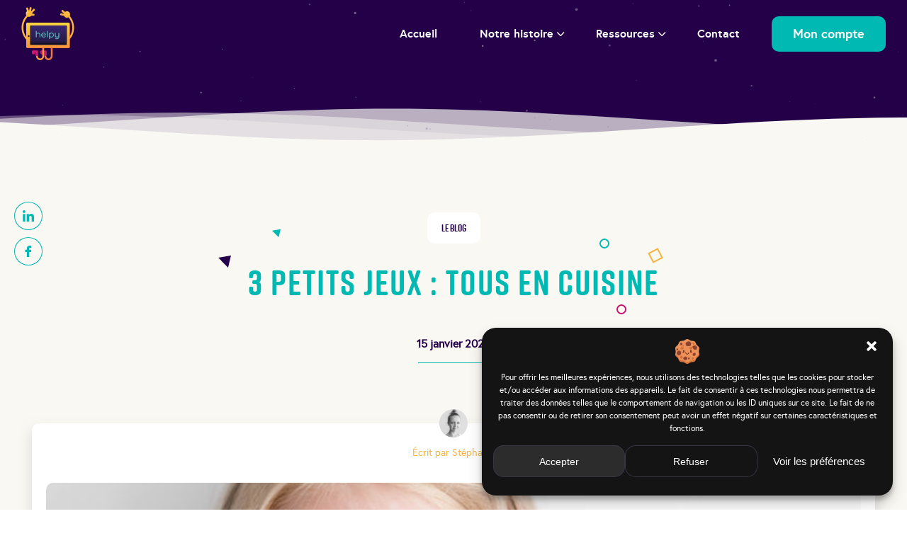

--- FILE ---
content_type: text/html; charset=UTF-8
request_url: https://helpy-lejeu.fr/3-petits-jeux-tous-en-cuisine/
body_size: 15895
content:
<!doctype html>
<html lang="fr-FR" class="cbo-site">
	<head>
		<meta charset="UTF-8">
		<link rel="profile" href="http://gmpg.org/xfn/11">
		<title>3 petits jeux : tous en cuisine - Helpy le jeu</title>
		<meta charset="utf-8" />
		<meta http-equiv="X-UA-Compatible" content="IE=edge" />
		<meta name="viewport" content="width=device-width, initial-scale=1, user-scalable=no" />
		<link rel="apple-touch-icon" sizes="57x57" href="https://helpy-lejeu.fr/wp-content/themes/helpy-lejeu/library/img/fav/apple-icon-57x57.png">
		<link rel="apple-touch-icon" sizes="60x60" href="https://helpy-lejeu.fr/wp-content/themes/helpy-lejeu/library/img/fav/apple-icon-60x60.png">
		<link rel="apple-touch-icon" sizes="72x72" href="https://helpy-lejeu.fr/wp-content/themes/helpy-lejeu/library/img/fav/apple-icon-72x72.png">
		<link rel="apple-touch-icon" sizes="76x76" href="https://helpy-lejeu.fr/wp-content/themes/helpy-lejeu/library/img/fav/apple-icon-76x76.png">
		<link rel="apple-touch-icon" sizes="114x114" href="https://helpy-lejeu.fr/wp-content/themes/helpy-lejeu/library/img/fav/apple-icon-114x114.png">
		<link rel="apple-touch-icon" sizes="120x120" href="https://helpy-lejeu.fr/wp-content/themes/helpy-lejeu/library/img/fav/apple-icon-120x120.png">
		<link rel="apple-touch-icon" sizes="144x144" href="https://helpy-lejeu.fr/wp-content/themes/helpy-lejeu/library/img/fav/apple-icon-144x144.png">
		<link rel="apple-touch-icon" sizes="152x152" href="https://helpy-lejeu.fr/wp-content/themes/helpy-lejeu/library/img/fav/apple-icon-152x152.png">
		<link rel="apple-touch-icon" sizes="180x180" href="https://helpy-lejeu.fr/wp-content/themes/helpy-lejeu/library/img/fav/apple-icon-180x180.png">
		<link rel="icon" type="image/png" sizes="192x192"  href="https://helpy-lejeu.fr/wp-content/themes/helpy-lejeu/library/img/fav/android-icon-192x192.png">
		<link rel="icon" type="image/png" sizes="32x32" href="https://helpy-lejeu.fr/wp-content/themes/helpy-lejeu/library/img/fav/favicon-32x32.png">
		<link rel="icon" type="image/png" sizes="96x96" href="https://helpy-lejeu.fr/wp-content/themes/helpy-lejeu/library/img/fav/favicon-96x96.png">
		<link rel="icon" type="image/png" sizes="16x16" href="https://helpy-lejeu.fr/wp-content/themes/helpy-lejeu/library/img/fav/favicon-16x16.png">
		<link rel='stylesheet' id='bones-stylesheet-css' href='https://helpy-lejeu.fr/wp-content/themes/helpy-lejeu/library/css/style.css' type='text/css' media='all' />
		<link rel='stylesheet' id='bones-stylesheet-css' href='https://helpy-lejeu.fr/wp-content/themes/helpy-lejeu/style.css' type='text/css' media='all' />

		<meta name='robots' content='index, follow, max-image-preview:large, max-snippet:-1, max-video-preview:-1' />

	<!-- This site is optimized with the Yoast SEO plugin v26.8 - https://yoast.com/product/yoast-seo-wordpress/ -->
	<meta name="description" content="Et si on s&#039;amusait en famille sur le thème de la cuisine ? Jouez à nos trois petits jeux gratuits et stimulez vos neurones." />
	<link rel="canonical" href="https://helpy-lejeu.fr/3-petits-jeux-tous-en-cuisine/" />
	<meta property="og:locale" content="fr_FR" />
	<meta property="og:type" content="article" />
	<meta property="og:title" content="3 petits jeux : tous en cuisine - Helpy le jeu" />
	<meta property="og:description" content="Et si on s&#039;amusait en famille sur le thème de la cuisine ? Jouez à nos trois petits jeux gratuits et stimulez vos neurones." />
	<meta property="og:url" content="https://helpy-lejeu.fr/3-petits-jeux-tous-en-cuisine/" />
	<meta property="og:site_name" content="Helpy le jeu" />
	<meta property="article:publisher" content="https://www.facebook.com/helpylejeu/" />
	<meta property="article:published_time" content="2023-01-15T16:34:46+00:00" />
	<meta property="og:image" content="https://helpy-lejeu.fr/wp-content/uploads/2023/01/article-JEUX-1.jpg" />
	<meta property="og:image:width" content="1130" />
	<meta property="og:image:height" content="550" />
	<meta property="og:image:type" content="image/jpeg" />
	<meta name="author" content="Stéphanie" />
	<script type="application/ld+json" class="yoast-schema-graph">{"@context":"https://schema.org","@graph":[{"@type":"Article","@id":"https://helpy-lejeu.fr/3-petits-jeux-tous-en-cuisine/#article","isPartOf":{"@id":"https://helpy-lejeu.fr/3-petits-jeux-tous-en-cuisine/"},"author":{"name":"Stéphanie","@id":"https://helpy-lejeu.fr/#/schema/person/347bf27d2eeb228bfe20a502e949416e"},"headline":"3 petits jeux : tous en cuisine","datePublished":"2023-01-15T16:34:46+00:00","mainEntityOfPage":{"@id":"https://helpy-lejeu.fr/3-petits-jeux-tous-en-cuisine/"},"wordCount":5,"commentCount":0,"publisher":{"@id":"https://helpy-lejeu.fr/#organization"},"image":{"@id":"https://helpy-lejeu.fr/3-petits-jeux-tous-en-cuisine/#primaryimage"},"thumbnailUrl":"https://helpy-lejeu.fr/wp-content/uploads/2023/01/article-JEUX-1.jpg","keywords":["Activités","Aidants","Alzheimer","atelier","cognitifs","Cuisine","exercices","famille","helpy","Impact","inclusion","Jeu","Jeux","loisirs","mémoire","plaisir","Senior","Stimulation"],"articleSection":["Le Blog"],"inLanguage":"fr-FR","potentialAction":[{"@type":"CommentAction","name":"Comment","target":["https://helpy-lejeu.fr/3-petits-jeux-tous-en-cuisine/#respond"]}]},{"@type":"WebPage","@id":"https://helpy-lejeu.fr/3-petits-jeux-tous-en-cuisine/","url":"https://helpy-lejeu.fr/3-petits-jeux-tous-en-cuisine/","name":"3 petits jeux : tous en cuisine - Helpy le jeu","isPartOf":{"@id":"https://helpy-lejeu.fr/#website"},"primaryImageOfPage":{"@id":"https://helpy-lejeu.fr/3-petits-jeux-tous-en-cuisine/#primaryimage"},"image":{"@id":"https://helpy-lejeu.fr/3-petits-jeux-tous-en-cuisine/#primaryimage"},"thumbnailUrl":"https://helpy-lejeu.fr/wp-content/uploads/2023/01/article-JEUX-1.jpg","datePublished":"2023-01-15T16:34:46+00:00","description":"Et si on s'amusait en famille sur le thème de la cuisine ? Jouez à nos trois petits jeux gratuits et stimulez vos neurones.","breadcrumb":{"@id":"https://helpy-lejeu.fr/3-petits-jeux-tous-en-cuisine/#breadcrumb"},"inLanguage":"fr-FR","potentialAction":[{"@type":"ReadAction","target":["https://helpy-lejeu.fr/3-petits-jeux-tous-en-cuisine/"]}]},{"@type":"ImageObject","inLanguage":"fr-FR","@id":"https://helpy-lejeu.fr/3-petits-jeux-tous-en-cuisine/#primaryimage","url":"https://helpy-lejeu.fr/wp-content/uploads/2023/01/article-JEUX-1.jpg","contentUrl":"https://helpy-lejeu.fr/wp-content/uploads/2023/01/article-JEUX-1.jpg","width":1130,"height":550,"caption":"Jeux tous en cuisine"},{"@type":"BreadcrumbList","@id":"https://helpy-lejeu.fr/3-petits-jeux-tous-en-cuisine/#breadcrumb","itemListElement":[{"@type":"ListItem","position":1,"name":"","item":"https://helpy-lejeu.fr/"},{"@type":"ListItem","position":2,"name":"Le Blog","item":"https://helpy-lejeu.fr/category/blog/"},{"@type":"ListItem","position":3,"name":"3 petits jeux : tous en cuisine"}]},{"@type":"WebSite","@id":"https://helpy-lejeu.fr/#website","url":"https://helpy-lejeu.fr/","name":"Helpy le jeu","description":"Le premier jeu coopératif et inclusif qui recréé du lien social","publisher":{"@id":"https://helpy-lejeu.fr/#organization"},"potentialAction":[{"@type":"SearchAction","target":{"@type":"EntryPoint","urlTemplate":"https://helpy-lejeu.fr/?s={search_term_string}"},"query-input":{"@type":"PropertyValueSpecification","valueRequired":true,"valueName":"search_term_string"}}],"inLanguage":"fr-FR"},{"@type":"Organization","@id":"https://helpy-lejeu.fr/#organization","name":"Helpy le jeu","url":"https://helpy-lejeu.fr/","logo":{"@type":"ImageObject","inLanguage":"fr-FR","@id":"https://helpy-lejeu.fr/#/schema/logo/image/","url":"https://helpy-lejeu.fr/wp-content/uploads/2022/07/Logo-HelpyTshirt.png","contentUrl":"https://helpy-lejeu.fr/wp-content/uploads/2022/07/Logo-HelpyTshirt.png","width":3527,"height":3518,"caption":"Helpy le jeu"},"image":{"@id":"https://helpy-lejeu.fr/#/schema/logo/image/"},"sameAs":["https://www.facebook.com/helpylejeu/","https://x.com/HelpyJeu","https://www.linkedin.com/company/helpylejeu/","https://www.youtube.com/channel/UCGSMQl2gajKt6ivd7j8P0FA"]},{"@type":"Person","@id":"https://helpy-lejeu.fr/#/schema/person/347bf27d2eeb228bfe20a502e949416e","name":"Stéphanie","image":{"@type":"ImageObject","inLanguage":"fr-FR","@id":"https://helpy-lejeu.fr/#/schema/person/image/","url":"https://helpy-lejeu.fr/wp-content/uploads/2020/09/Stef-site-130px-96x96.jpg","contentUrl":"https://helpy-lejeu.fr/wp-content/uploads/2020/09/Stef-site-130px-96x96.jpg","caption":"Stéphanie"}}]}</script>
	<!-- / Yoast SEO plugin. -->


<link rel="alternate" type="application/rss+xml" title="Helpy le jeu &raquo; Flux" href="https://helpy-lejeu.fr/feed/" />
<link rel="alternate" type="application/rss+xml" title="Helpy le jeu &raquo; Flux des commentaires" href="https://helpy-lejeu.fr/comments/feed/" />
<link rel="alternate" type="application/rss+xml" title="Helpy le jeu &raquo; 3 petits jeux : tous en cuisine Flux des commentaires" href="https://helpy-lejeu.fr/3-petits-jeux-tous-en-cuisine/feed/" />
<link rel="alternate" title="oEmbed (JSON)" type="application/json+oembed" href="https://helpy-lejeu.fr/wp-json/oembed/1.0/embed?url=https%3A%2F%2Fhelpy-lejeu.fr%2F3-petits-jeux-tous-en-cuisine%2F" />
<link rel="alternate" title="oEmbed (XML)" type="text/xml+oembed" href="https://helpy-lejeu.fr/wp-json/oembed/1.0/embed?url=https%3A%2F%2Fhelpy-lejeu.fr%2F3-petits-jeux-tous-en-cuisine%2F&#038;format=xml" />
<style id='wp-img-auto-sizes-contain-inline-css' type='text/css'>
img:is([sizes=auto i],[sizes^="auto," i]){contain-intrinsic-size:3000px 1500px}
/*# sourceURL=wp-img-auto-sizes-contain-inline-css */
</style>
<style id='classic-theme-styles-inline-css' type='text/css'>
/*! This file is auto-generated */
.wp-block-button__link{color:#fff;background-color:#32373c;border-radius:9999px;box-shadow:none;text-decoration:none;padding:calc(.667em + 2px) calc(1.333em + 2px);font-size:1.125em}.wp-block-file__button{background:#32373c;color:#fff;text-decoration:none}
/*# sourceURL=/wp-includes/css/classic-themes.min.css */
</style>
<link rel='stylesheet' id='cf7cf-style-css' href='https://helpy-lejeu.fr/wp-content/plugins/cf7-conditional-fields/style.css' type='text/css' media='all' />
<link rel='stylesheet' id='sib-front-css-css' href='https://helpy-lejeu.fr/wp-content/plugins/mailin/css/mailin-front.css' type='text/css' media='all' />
<script type="text/javascript" src="https://helpy-lejeu.fr/wp-includes/js/jquery/jquery.min.js" id="jquery-core-js"></script>
<script type="text/javascript" src="https://helpy-lejeu.fr/wp-includes/js/jquery/jquery-migrate.min.js" id="jquery-migrate-js"></script>
<script type="text/javascript" id="sib-front-js-js-extra">
/* <![CDATA[ */
var sibErrMsg = {"invalidMail":"Veuillez entrer une adresse e-mail valide.","requiredField":"Veuillez compl\u00e9ter les champs obligatoires.","invalidDateFormat":"Veuillez entrer une date valide.","invalidSMSFormat":"Veuillez entrer une num\u00e9ro de t\u00e9l\u00e9phone valide."};
var ajax_sib_front_object = {"ajax_url":"https://helpy-lejeu.fr/wp-admin/admin-ajax.php","ajax_nonce":"5b3e5dca62","flag_url":"https://helpy-lejeu.fr/wp-content/plugins/mailin/img/flags/"};
//# sourceURL=sib-front-js-js-extra
/* ]]> */
</script>
<script type="text/javascript" src="https://helpy-lejeu.fr/wp-content/plugins/mailin/js/mailin-front.js" id="sib-front-js-js"></script>
<link rel="https://api.w.org/" href="https://helpy-lejeu.fr/wp-json/" /><link rel="alternate" title="JSON" type="application/json" href="https://helpy-lejeu.fr/wp-json/wp/v2/posts/5465" /><link rel='shortlink' href='https://helpy-lejeu.fr/?p=5465' />
			<style>.cmplz-hidden {
					display: none !important;
				}</style>	<style id='global-styles-inline-css' type='text/css'>
:root{--wp--preset--aspect-ratio--square: 1;--wp--preset--aspect-ratio--4-3: 4/3;--wp--preset--aspect-ratio--3-4: 3/4;--wp--preset--aspect-ratio--3-2: 3/2;--wp--preset--aspect-ratio--2-3: 2/3;--wp--preset--aspect-ratio--16-9: 16/9;--wp--preset--aspect-ratio--9-16: 9/16;--wp--preset--color--black: #000000;--wp--preset--color--cyan-bluish-gray: #abb8c3;--wp--preset--color--white: #ffffff;--wp--preset--color--pale-pink: #f78da7;--wp--preset--color--vivid-red: #cf2e2e;--wp--preset--color--luminous-vivid-orange: #ff6900;--wp--preset--color--luminous-vivid-amber: #fcb900;--wp--preset--color--light-green-cyan: #7bdcb5;--wp--preset--color--vivid-green-cyan: #00d084;--wp--preset--color--pale-cyan-blue: #8ed1fc;--wp--preset--color--vivid-cyan-blue: #0693e3;--wp--preset--color--vivid-purple: #9b51e0;--wp--preset--gradient--vivid-cyan-blue-to-vivid-purple: linear-gradient(135deg,rgb(6,147,227) 0%,rgb(155,81,224) 100%);--wp--preset--gradient--light-green-cyan-to-vivid-green-cyan: linear-gradient(135deg,rgb(122,220,180) 0%,rgb(0,208,130) 100%);--wp--preset--gradient--luminous-vivid-amber-to-luminous-vivid-orange: linear-gradient(135deg,rgb(252,185,0) 0%,rgb(255,105,0) 100%);--wp--preset--gradient--luminous-vivid-orange-to-vivid-red: linear-gradient(135deg,rgb(255,105,0) 0%,rgb(207,46,46) 100%);--wp--preset--gradient--very-light-gray-to-cyan-bluish-gray: linear-gradient(135deg,rgb(238,238,238) 0%,rgb(169,184,195) 100%);--wp--preset--gradient--cool-to-warm-spectrum: linear-gradient(135deg,rgb(74,234,220) 0%,rgb(151,120,209) 20%,rgb(207,42,186) 40%,rgb(238,44,130) 60%,rgb(251,105,98) 80%,rgb(254,248,76) 100%);--wp--preset--gradient--blush-light-purple: linear-gradient(135deg,rgb(255,206,236) 0%,rgb(152,150,240) 100%);--wp--preset--gradient--blush-bordeaux: linear-gradient(135deg,rgb(254,205,165) 0%,rgb(254,45,45) 50%,rgb(107,0,62) 100%);--wp--preset--gradient--luminous-dusk: linear-gradient(135deg,rgb(255,203,112) 0%,rgb(199,81,192) 50%,rgb(65,88,208) 100%);--wp--preset--gradient--pale-ocean: linear-gradient(135deg,rgb(255,245,203) 0%,rgb(182,227,212) 50%,rgb(51,167,181) 100%);--wp--preset--gradient--electric-grass: linear-gradient(135deg,rgb(202,248,128) 0%,rgb(113,206,126) 100%);--wp--preset--gradient--midnight: linear-gradient(135deg,rgb(2,3,129) 0%,rgb(40,116,252) 100%);--wp--preset--font-size--small: 13px;--wp--preset--font-size--medium: 20px;--wp--preset--font-size--large: 36px;--wp--preset--font-size--x-large: 42px;--wp--preset--spacing--20: 0.44rem;--wp--preset--spacing--30: 0.67rem;--wp--preset--spacing--40: 1rem;--wp--preset--spacing--50: 1.5rem;--wp--preset--spacing--60: 2.25rem;--wp--preset--spacing--70: 3.38rem;--wp--preset--spacing--80: 5.06rem;--wp--preset--shadow--natural: 6px 6px 9px rgba(0, 0, 0, 0.2);--wp--preset--shadow--deep: 12px 12px 50px rgba(0, 0, 0, 0.4);--wp--preset--shadow--sharp: 6px 6px 0px rgba(0, 0, 0, 0.2);--wp--preset--shadow--outlined: 6px 6px 0px -3px rgb(255, 255, 255), 6px 6px rgb(0, 0, 0);--wp--preset--shadow--crisp: 6px 6px 0px rgb(0, 0, 0);}:where(.is-layout-flex){gap: 0.5em;}:where(.is-layout-grid){gap: 0.5em;}body .is-layout-flex{display: flex;}.is-layout-flex{flex-wrap: wrap;align-items: center;}.is-layout-flex > :is(*, div){margin: 0;}body .is-layout-grid{display: grid;}.is-layout-grid > :is(*, div){margin: 0;}:where(.wp-block-columns.is-layout-flex){gap: 2em;}:where(.wp-block-columns.is-layout-grid){gap: 2em;}:where(.wp-block-post-template.is-layout-flex){gap: 1.25em;}:where(.wp-block-post-template.is-layout-grid){gap: 1.25em;}.has-black-color{color: var(--wp--preset--color--black) !important;}.has-cyan-bluish-gray-color{color: var(--wp--preset--color--cyan-bluish-gray) !important;}.has-white-color{color: var(--wp--preset--color--white) !important;}.has-pale-pink-color{color: var(--wp--preset--color--pale-pink) !important;}.has-vivid-red-color{color: var(--wp--preset--color--vivid-red) !important;}.has-luminous-vivid-orange-color{color: var(--wp--preset--color--luminous-vivid-orange) !important;}.has-luminous-vivid-amber-color{color: var(--wp--preset--color--luminous-vivid-amber) !important;}.has-light-green-cyan-color{color: var(--wp--preset--color--light-green-cyan) !important;}.has-vivid-green-cyan-color{color: var(--wp--preset--color--vivid-green-cyan) !important;}.has-pale-cyan-blue-color{color: var(--wp--preset--color--pale-cyan-blue) !important;}.has-vivid-cyan-blue-color{color: var(--wp--preset--color--vivid-cyan-blue) !important;}.has-vivid-purple-color{color: var(--wp--preset--color--vivid-purple) !important;}.has-black-background-color{background-color: var(--wp--preset--color--black) !important;}.has-cyan-bluish-gray-background-color{background-color: var(--wp--preset--color--cyan-bluish-gray) !important;}.has-white-background-color{background-color: var(--wp--preset--color--white) !important;}.has-pale-pink-background-color{background-color: var(--wp--preset--color--pale-pink) !important;}.has-vivid-red-background-color{background-color: var(--wp--preset--color--vivid-red) !important;}.has-luminous-vivid-orange-background-color{background-color: var(--wp--preset--color--luminous-vivid-orange) !important;}.has-luminous-vivid-amber-background-color{background-color: var(--wp--preset--color--luminous-vivid-amber) !important;}.has-light-green-cyan-background-color{background-color: var(--wp--preset--color--light-green-cyan) !important;}.has-vivid-green-cyan-background-color{background-color: var(--wp--preset--color--vivid-green-cyan) !important;}.has-pale-cyan-blue-background-color{background-color: var(--wp--preset--color--pale-cyan-blue) !important;}.has-vivid-cyan-blue-background-color{background-color: var(--wp--preset--color--vivid-cyan-blue) !important;}.has-vivid-purple-background-color{background-color: var(--wp--preset--color--vivid-purple) !important;}.has-black-border-color{border-color: var(--wp--preset--color--black) !important;}.has-cyan-bluish-gray-border-color{border-color: var(--wp--preset--color--cyan-bluish-gray) !important;}.has-white-border-color{border-color: var(--wp--preset--color--white) !important;}.has-pale-pink-border-color{border-color: var(--wp--preset--color--pale-pink) !important;}.has-vivid-red-border-color{border-color: var(--wp--preset--color--vivid-red) !important;}.has-luminous-vivid-orange-border-color{border-color: var(--wp--preset--color--luminous-vivid-orange) !important;}.has-luminous-vivid-amber-border-color{border-color: var(--wp--preset--color--luminous-vivid-amber) !important;}.has-light-green-cyan-border-color{border-color: var(--wp--preset--color--light-green-cyan) !important;}.has-vivid-green-cyan-border-color{border-color: var(--wp--preset--color--vivid-green-cyan) !important;}.has-pale-cyan-blue-border-color{border-color: var(--wp--preset--color--pale-cyan-blue) !important;}.has-vivid-cyan-blue-border-color{border-color: var(--wp--preset--color--vivid-cyan-blue) !important;}.has-vivid-purple-border-color{border-color: var(--wp--preset--color--vivid-purple) !important;}.has-vivid-cyan-blue-to-vivid-purple-gradient-background{background: var(--wp--preset--gradient--vivid-cyan-blue-to-vivid-purple) !important;}.has-light-green-cyan-to-vivid-green-cyan-gradient-background{background: var(--wp--preset--gradient--light-green-cyan-to-vivid-green-cyan) !important;}.has-luminous-vivid-amber-to-luminous-vivid-orange-gradient-background{background: var(--wp--preset--gradient--luminous-vivid-amber-to-luminous-vivid-orange) !important;}.has-luminous-vivid-orange-to-vivid-red-gradient-background{background: var(--wp--preset--gradient--luminous-vivid-orange-to-vivid-red) !important;}.has-very-light-gray-to-cyan-bluish-gray-gradient-background{background: var(--wp--preset--gradient--very-light-gray-to-cyan-bluish-gray) !important;}.has-cool-to-warm-spectrum-gradient-background{background: var(--wp--preset--gradient--cool-to-warm-spectrum) !important;}.has-blush-light-purple-gradient-background{background: var(--wp--preset--gradient--blush-light-purple) !important;}.has-blush-bordeaux-gradient-background{background: var(--wp--preset--gradient--blush-bordeaux) !important;}.has-luminous-dusk-gradient-background{background: var(--wp--preset--gradient--luminous-dusk) !important;}.has-pale-ocean-gradient-background{background: var(--wp--preset--gradient--pale-ocean) !important;}.has-electric-grass-gradient-background{background: var(--wp--preset--gradient--electric-grass) !important;}.has-midnight-gradient-background{background: var(--wp--preset--gradient--midnight) !important;}.has-small-font-size{font-size: var(--wp--preset--font-size--small) !important;}.has-medium-font-size{font-size: var(--wp--preset--font-size--medium) !important;}.has-large-font-size{font-size: var(--wp--preset--font-size--large) !important;}.has-x-large-font-size{font-size: var(--wp--preset--font-size--x-large) !important;}
/*# sourceURL=global-styles-inline-css */
</style>
</head>
	<body data-cmplz=1 class="wp-singular post-template-default single single-post postid-5465 single-format-standard wp-theme-helpy-lejeu" itemscope itemtype="http://schema.org/WebPage" data-scroll-container="">

		<header role="banner" itemscope itemtype="http://schema.org/WPHeader">
			<div class="header-inner">
				<a class="header-logo" title="Le premier jeu coopératif et inclusif qui recréé du lien social" href="https://helpy-lejeu.fr">
					<img
						decoding="async"
						src="https://helpy-lejeu.fr/wp-content/themes/helpy-lejeu/library/img/logo-helpy-header.svg"
						alt="Helpy le jeu" sizes="100vw"
						loading="lazy"
						width="75" height="75"
						itemprop="logo"
					>
				</a>

				<button type="button" class="burger-menu" aria-label="Ouvrir la navigation principale">
					<span class="top"></span>
					<span class="middle"></span>
					<span class="bottom"></span>
				</button>
			</div>

			<nav class="header-nav" role="navigation"  itemscope="" itemtype="http://schema.org/SiteNavigationElement">			
				 <ul id="menu-header-menu" class="cbo-menu"><li id="menu-item-7033" class="menu-item menu-item-type-post_type menu-item-object-page menu-item-home none menu-item-7033"><a href="https://helpy-lejeu.fr/">Accueil</a></li>
<li id="menu-item-7037" class="menu-item menu-item-type-custom menu-item-object-custom menu-item-has-children none menu-item-7037"><a href="#">Notre histoire</a>
<ul class="sub-menu">
	<li id="menu-item-7038" class="menu-item menu-item-type-post_type menu-item-object-page featured menu-item-7038"><a href="https://helpy-lejeu.fr/les-jeux-helpy/"><span class="featured-content">
						Nos jeux
				<span class="nav-description">
					L’application Helpy est composée de plusieurs mini jeux co-construits et sélectionnés par nos testeurs. Retrouvez ici un peu plus de détails sur les différents jeux de l’application.
				</span>
					</span>
					<span class="cbo-button">
						Découvrez nos jeux
					</span></a></li>
	<li id="menu-item-7039" class="menu-item menu-item-type-custom menu-item-object-custom menu-item-has-children none menu-item-7039"><a href="#">Qui sommes-nous ?</a>
	<ul class="sub-menu">
		<li id="menu-item-7048" class="menu-item menu-item-type-post_type menu-item-object-page none menu-item-7048"><a href="https://helpy-lejeu.fr/lequipe-helpy/"><span class="nav-icon">
					<img
						src="https://helpy-lejeu.fr/wp-content/uploads/2023/06/lequipe-helpy.png"
						sizes="20vw"
						alt="Helpy"
						loading="lazy"
						width="20" height="20"
					/>
				</span>L’équipe</a></li>
		<li id="menu-item-7052" class="menu-item menu-item-type-post_type menu-item-object-page none menu-item-7052"><a href="https://helpy-lejeu.fr/notre-mission/"><span class="nav-icon">
					<img
						src="https://helpy-lejeu.fr/wp-content/uploads/2023/06/mission-helpy.png"
						sizes="20vw"
						alt="Helpy"
						loading="lazy"
						width="20" height="20"
					/>
				</span>Notre mission</a></li>
		<li id="menu-item-7049" class="menu-item menu-item-type-post_type menu-item-object-page none menu-item-7049"><a href="https://helpy-lejeu.fr/les-jeux-helpy/"><span class="nav-icon">
					<img
						src="https://helpy-lejeu.fr/wp-content/uploads/2023/06/jeux-helpy.png"
						sizes="20vw"
						alt="Helpy"
						loading="lazy"
						width="20" height="20"
					/>
				</span>Nos jeux</a></li>
	</ul>
</li>
	<li id="menu-item-7062" class="menu-item menu-item-type-custom menu-item-object-custom menu-item-has-children none menu-item-7062"><a href="#">Actualités</a>
	<ul class="sub-menu">
		<li id="menu-item-7067" class="menu-item menu-item-type-custom menu-item-object-custom none menu-item-7067"><a href="https://helpy-lejeu.fr/category/actualites/"><span class="nav-icon">
					<img
						src="https://helpy-lejeu.fr/wp-content/uploads/2023/06/actualites-helpy.png"
						sizes="20vw"
						alt="Helpy"
						loading="lazy"
						width="20" height="20"
					/>
				</span>Quoi de neuf ?</a></li>
		<li id="menu-item-7064" class="menu-item menu-item-type-post_type menu-item-object-page none menu-item-7064"><a href="https://helpy-lejeu.fr/nos-partenaires/"><span class="nav-icon">
					<img
						src="https://helpy-lejeu.fr/wp-content/uploads/2023/06/partenaires-helpy.png"
						sizes="20vw"
						alt="Helpy"
						loading="lazy"
						width="20" height="20"
					/>
				</span>Nos partenaires</a></li>
	</ul>
</li>
</ul>
</li>
<li id="menu-item-7354" class="menu-item menu-item-type-custom menu-item-object-custom menu-item-has-children none menu-item-7354"><a>Ressources</a>
<ul class="sub-menu">
	<li id="menu-item-7034" class="menu-item menu-item-type-custom menu-item-object-custom featured menu-item-7034"><a href="https://helpy-lejeu.fr/limportance-du-prendre-soin-de-soi-karine-buisson/"><span class="featured-content">
						Notre dernier replay
				<span class="nav-description">
					L’importance du prendre soin de soi – Karine Buisson
				</span>
					</span>
					<span class="cbo-button">
						Revoir
					</span></a></li>
	<li id="menu-item-7035" class="menu-item menu-item-type-taxonomy menu-item-object-category current-post-ancestor current-menu-parent current-post-parent menu-item-has-children none menu-item-7035"><a href="https://helpy-lejeu.fr/category/blog/">Notre blog</a>
	<ul class="sub-menu">
		<li id="menu-item-1775" class="menu-item menu-item-type-nav-article menu-item-object- menu-item-1775"><a href="https://helpy-lejeu.fr/3-petits-jeux-de-fete/"><figure class="cbo-picture-cover">
						<img src=https://helpy-lejeu.fr/wp-content/uploads/2025/12/articleblog-jeux.jpg>
					</figure>
				3 petits jeux de fête</a></li>
		<li id="menu-item-8146" class="menu-item menu-item-type-nav-article menu-item-object- menu-item-8146"><a href="https://helpy-lejeu.fr/3-petits-jeux-de-noel-2/"><figure class="cbo-picture-cover">
						<img src=https://helpy-lejeu.fr/wp-content/uploads/2023/12/articleblog-jeux-1.jpg>
					</figure>
				3 petits jeux de Noël</a></li>
		<li id="menu-item-3153" class="menu-item menu-item-type-nav-article menu-item-object- menu-item-3153"><a href="https://helpy-lejeu.fr/helpy-livre-montessori-contes-de-noel/"><figure class="cbo-picture-cover">
						<img src=https://helpy-lejeu.fr/wp-content/uploads/2021/12/articleblog-noel.jpg>
					</figure>
				Livre Montessori Helpy : Contes de Noël</a></li>
	</ul>
</li>
	<li id="menu-item-7036" class="menu-item menu-item-type-taxonomy menu-item-object-category menu-item-has-children none menu-item-7036"><a href="https://helpy-lejeu.fr/category/conferences/">Nos conférences</a>
	<ul class="sub-menu">
		<li id="menu-item-11679" class="menu-item menu-item-type-nav-article menu-item-object- menu-item-11679"><a href="https://helpy-lejeu.fr/manager-avec-soin-diriger-quand-on-est-soi-meme-aidant-bernard-noirot-nerin/"><figure class="cbo-picture-cover">
						<img src=https://helpy-lejeu.fr/wp-content/uploads/2025/12/replay-conf-helpy-49.jpg>
					</figure>
				Manager avec soin : diriger quand on est soi-même aidant &#8211; Bernard Noirot-Nérin</a></li>
		<li id="menu-item-11617" class="menu-item menu-item-type-nav-article menu-item-object- menu-item-11617"><a href="https://helpy-lejeu.fr/la-fatigue-chez-les-aidants-comment-lapprivoiser-eric-fiat/"><figure class="cbo-picture-cover">
						<img src=https://helpy-lejeu.fr/wp-content/uploads/2025/11/replay-conf-helpy-48.jpg>
					</figure>
				La fatigue chez les aidants : comment l&rsquo;apprivoiser ? &#8211; Eric Fiat</a></li>
		<li id="menu-item-11525" class="menu-item menu-item-type-nav-article menu-item-object- menu-item-11525"><a href="https://helpy-lejeu.fr/la-solitude-dans-le-parcours-des-aidants-marie-de-hennezel/"><figure class="cbo-picture-cover">
						<img src=https://helpy-lejeu.fr/wp-content/uploads/2025/10/replay-conf-helpy-47.jpg>
					</figure>
				La solitude dans le parcours des aidants &#8211; Marie de Hennezel</a></li>
	</ul>
</li>
</ul>
</li>
<li id="menu-item-7021" class="menu-item menu-item-type-post_type menu-item-object-page none menu-item-7021"><a href="https://helpy-lejeu.fr/contactez-helpy/">Contact</a></li>
</ul>
				<div class="nav-buttons">
					<a class="cbo-button" href="https://www.manager.helpy-lejeu.fr/" target="_blank">
						Mon compte
					</a>
				</div>
			</nav>
		</header>

		<div id="myModal" class="modale-container modale-newsletter" role="dialog">
			<div class="modale-inner">
				<div class="modale-close" id="myModal-close">
					<span class="top"></span>
					<span class="bottom"></span>
				</div>
				<div class="modale-content">
					<h3 class="cbo-title-3">Laissez-vous surprendre !</h3>
					<div class="cbo-chapo">
						<p>Inscrivez-vous à la newsletter hebdomadaire du “LUNDI D’HELPY” !</p>
					</div>
					                    <script type="text/javascript">
                        var onloadSibCallback = function () {
                            jQuery('.g-recaptcha').each(function (index, el) {
                                grecaptcha.render(el, {
                                    'sitekey': jQuery(el).attr('data-sitekey')
                                });
                            });
                        };
                    </script>
					                <script src="https://www.google.com/recaptcha/api.js?onload=onloadSibCallback&render=explicit" async defer></script>
				
			<form id="sib_signup_form_1" method="post" class="sib_signup_form">
				<div class="sib_loader" style="display:none;"><img
							src="https://helpy-lejeu.fr/wp-includes/images/spinner.gif" alt="loader"></div>
				<input type="hidden" name="sib_form_action" value="subscribe_form_submit">
				<input type="hidden" name="sib_form_id" value="1">
                <input type="hidden" name="sib_form_alert_notice" value="Remplir ce champ">
                <input type="hidden" name="sib_form_invalid_email_notice" value="Mail invalide">
                <input type="hidden" name="sib_security" value="5b3e5dca62">
				<div class="sib_signup_box_inside_1">
					<div style="/*display:none*/" class="sib_msg_disp">
					</div>
                    					<div class="form-inner">
<div class="cbo-field field--half">
<label class="sib-NOM-area">Nom*</label> 
<input type="text" class="sib-NOM-area" name="NOM" required="required"> 
</div>

<div class="cbo-field field--half">
<label class="sib-PRENOM-area">Prénom</label> 
<input type="text" class="sib-PRENOM-area" name="PRENOM"> 
</div>

<div class="cbo-field">
<label class="sib-PRENOM-area">E-mail*</label>
<input type="email" class="sib-email-area" name="email" required="required">
</div>

<div class="cbo-field">
    <label class="sib-PROFIL-area">Votre profil*</label> 
    <select class="sib-PROFIL-area" name="PROFIL" required="required"> 
      <option value="1">Professionnel.le</option> 
      <option value="2">Particulier</option> 
    </select> 
</div>

<div id="sib_captcha" class="g-recaptcha" data-sitekey="6LfmnkEdAAAAAPsCvYvuMBhtb-CJExwmNlIb47Iw" style="margin-bottom:15px"></div>

<input type="submit" class="sib-default-btn" value="S'inscrire">
</div>				</div>
			</form>
			<style>
				form#sib_signup_form_1 p.sib-alert-message {
    padding: 6px 12px;
    margin-bottom: 20px;
    border: 1px solid transparent;
    border-radius: 4px;
    -webkit-box-sizing: border-box;
    -moz-box-sizing: border-box;
    box-sizing: border-box;
}
form#sib_signup_form_1 p.sib-alert-message-error {
    background-color: #f2dede;
    border-color: #ebccd1;
    color: #a94442;
}
form#sib_signup_form_1 p.sib-alert-message-success {
    background-color: #dff0d8;
    border-color: #d6e9c6;
    color: #3c763d;
}
form#sib_signup_form_1 p.sib-alert-message-warning {
    background-color: #fcf8e3;
    border-color: #faebcc;
    color: #8a6d3b;
}
			</style>
							</div>
			</div>
		</div>

		<div class="overlaymenu"></div>		<article id="post-5465" class="cbo-page cbo-singlearticle post-5465 post type-post status-publish format-standard has-post-thumbnail hentry category-blog tag-activites tag-aidants tag-alzheimer tag-atelier tag-cognitifs tag-cuisine tag-exercices tag-famille tag-helpy tag-impact tag-inclusion tag-jeu tag-jeux tag-loisirs tag-memoire tag-plaisir tag-senior tag-stimulation" itemscope itemtype="http://schema.org/BlogPosting">

		<div class="swp_social_panel swp_horizontal_panel swp_flat_fresh  swp_default_full_color swp_individual_full_color swp_other_full_color scale-100  scale-" data-min-width="1100" data-float-color="#ffffff" data-float="none" data-float-mobile="none" data-transition="slide" data-post-id="5465" ><div class="nc_tweetContainer swp_share_button swp_linkedin" data-network="linkedin"><a class="nc_tweet swp_share_link" rel="nofollow noreferrer noopener" target="_blank" href="https://www.linkedin.com/cws/share?url=https%3A%2F%2Fhelpy-lejeu.fr%2F3-petits-jeux-tous-en-cuisine%2F" data-link="https://www.linkedin.com/cws/share?url=https%3A%2F%2Fhelpy-lejeu.fr%2F3-petits-jeux-tous-en-cuisine%2F"><span class="swp_count swp_hide"><span class="iconFiller"><span class="spaceManWilly"><i class="sw swp_linkedin_icon"></i><span class="swp_share">Partagez</span></span></span></span></a></div><div class="nc_tweetContainer swp_share_button swp_facebook" data-network="facebook"><a class="nc_tweet swp_share_link" rel="nofollow noreferrer noopener" target="_blank" href="https://www.facebook.com/share.php?u=https%3A%2F%2Fhelpy-lejeu.fr%2F3-petits-jeux-tous-en-cuisine%2F" data-link="https://www.facebook.com/share.php?u=https%3A%2F%2Fhelpy-lejeu.fr%2F3-petits-jeux-tous-en-cuisine%2F"><span class="swp_count swp_hide"><span class="iconFiller"><span class="spaceManWilly"><i class="sw swp_facebook_icon"></i><span class="swp_share">Partagez</span></span></span></span></a></div></div>
		<section class="cbo-hero">
			<div id="hero-stars"></div>
			<div class="hero-waves">
				<svg class="waves wave--beige" xmlns="http://www.w3.org/2000/svg" xmlns:xlink="http://www.w3.org/1999/xlink" viewBox="0 24 150 28" preserveAspectRatio="none" shape-rendering="auto">
					<defs><path id="gentle-wave" d="M-160 44c30 0 58-18 88-18s 58 18 88 18 58-18 88-18 58 18 88 18 v44h-352z" /></defs>
					<g class="parallax">
						<use xlink:href="#gentle-wave" x="48" y="0"  />
						<use xlink:href="#gentle-wave" x="48" y="3"/>
						<use xlink:href="#gentle-wave" x="48" y="5"/>
						<use xlink:href="#gentle-wave" x="48" y="7"/>
					</g>
				</svg>
			</div>
		</section>

		<div class="singlearticle-headercontainer cbo-container">
			<div class="singlearticle-header">
				<a href="https://helpy-lejeu.fr/category/blog/" class="header-category" data-aos="fade-up">
					Le Blog				</a>
				<h1 class="cbo-title-1 header-title">
					<span class="triangle_1" data-aos="fade-up-left">
						<svg version="1.1" x="0px" y="0px" width="96.67px" height="90.78px" viewBox="0 0 96.67 90.78"><polygon class="triangle" points="0,16.11 96.67,0 74.67,90.78 "/></svg>
					</span>
					<span class="triangle_2" data-aos="fade-up">
						<svg version="1.1" x="0px" y="0px" width="96.67px" height="90.78px" viewBox="0 0 96.67 90.78"><polygon class="triangle" points="0,16.11 96.67,0 74.67,90.78 "/></svg>
					</span>
					<span class="round_1" data-aos="fade-up"></span>
					<span class="round_2"  data-aos="fade-down"></span>
					<span class="square-1" data-aos="fade-down"><span></span></span>
					3 petits jeux : tous en cuisine				</h1>
				<time class="header-date" itemprop="dateCreated" datetime="15 janvier 2023">
					15 janvier 2023				</time>
			</div>
		</div>

		<div class="singlearticle-container cbo-container">
			<div class="singlearticle-content">
				<div class="content-author">
					<img alt='Avatar photo' src='https://helpy-lejeu.fr/wp-content/uploads/2020/09/Stef-site-130px-96x96.jpg' srcset='https://helpy-lejeu.fr/wp-content/uploads/2020/09/Stef-site-130px-96x96.jpg 2x' class='avatar avatar-96 photo' height='96' width='96' decoding='async'/>					<div class="author-name" itemprop="author">
						Écrit par Stéphanie					</div>
				</div>

									<div class="article-picture cbo-picture-cover">
						<img width="320" height="156" src="https://helpy-lejeu.fr/wp-content/uploads/2023/01/article-JEUX-1.jpg" class="attachment-xsmall size-xsmall wp-post-image" alt="Jeux tous en cuisine" sizes="(max-width:320px) 145px, (max-width:425px) 220px, 500px" decoding="async" srcset="https://helpy-lejeu.fr/wp-content/uploads/2023/01/article-JEUX-1.jpg 1130w, https://helpy-lejeu.fr/wp-content/uploads/2023/01/article-JEUX-1-300x146.jpg 300w, https://helpy-lejeu.fr/wp-content/uploads/2023/01/article-JEUX-1-1024x498.jpg 1024w, https://helpy-lejeu.fr/wp-content/uploads/2023/01/article-JEUX-1-768x374.jpg 768w" />					</div>
				
				<div class="cbo-breadcrumb" itemprop="breadcrumb">
					<p id="breadcrumbs"><span><span><a href="https://helpy-lejeu.fr/"><i class="icon icon--home"></i></a></span> &gt; <span><a href="https://helpy-lejeu.fr/category/blog/">Le Blog</a></span> &gt; <span class="breadcrumb_last" aria-current="page"><strong>3 petits jeux : tous en cuisine</strong></span></span></p>				</div>

				<div class="content-flexible" temprop="articleBody">
					<section id="cbo-section1" class="cbo-txtsimple">
	<div class="cbo-container txtsimple-inner">

				
		
		<div class="cbo-cms txtsimple-content content--">
			<h2><strong>Jeu N° 1  : Sens dessus dessous ! </strong></h2>
<h3 class="p1">Comment on joue ?</h3>
<p class="p1">Remettez dans l’ordre les lettres mélangées des mots ci-dessous :<br />
<strong>Indice : au menu ce jour !</strong></p>
<p><img fetchpriority="high" decoding="async" class="alignnone size-full wp-image-5467" src="https://helpy-lejeu.fr/wp-content/uploads/2023/01/Capture-décran-2023-01-15-à-16.48.16.png" alt="sens dessus dessous cuisine helpy" width="1472" height="816" srcset="https://helpy-lejeu.fr/wp-content/uploads/2023/01/Capture-décran-2023-01-15-à-16.48.16.png 1472w, https://helpy-lejeu.fr/wp-content/uploads/2023/01/Capture-décran-2023-01-15-à-16.48.16-300x166.png 300w, https://helpy-lejeu.fr/wp-content/uploads/2023/01/Capture-décran-2023-01-15-à-16.48.16-1024x568.png 1024w, https://helpy-lejeu.fr/wp-content/uploads/2023/01/Capture-décran-2023-01-15-à-16.48.16-768x426.png 768w, https://helpy-lejeu.fr/wp-content/uploads/2023/01/Capture-décran-2023-01-15-à-16.48.16-1320x732.png 1320w" sizes="(max-width: 1472px) 100vw, 1472px" /></p>
<p><a class="he-button button-green" href="https://helpy-lejeu.fr/wp-content/uploads/2023/01/Jeu_sens_dessus_dessous-1.pdf" target="_blank" rel="noopener">Télécharger le jeu</a></p>
<h2><strong>Jeu N° 2  : Tous en ordre ! </strong></h2>
<h3 class="p1">Comment on joue ?</h3>
<p class="p2">Placez chaque <strong>recette</strong> dans <strong>la bonne catégorie</strong> :</p>
<p><img decoding="async" class="alignnone size-full wp-image-5472" src="https://helpy-lejeu.fr/wp-content/uploads/2023/01/Capture-décran-2023-01-15-à-16.39.37.png" alt="Tous en ordre cuisine Helpy" width="1882" height="800" srcset="https://helpy-lejeu.fr/wp-content/uploads/2023/01/Capture-décran-2023-01-15-à-16.39.37.png 1882w, https://helpy-lejeu.fr/wp-content/uploads/2023/01/Capture-décran-2023-01-15-à-16.39.37-300x128.png 300w, https://helpy-lejeu.fr/wp-content/uploads/2023/01/Capture-décran-2023-01-15-à-16.39.37-1024x435.png 1024w, https://helpy-lejeu.fr/wp-content/uploads/2023/01/Capture-décran-2023-01-15-à-16.39.37-768x326.png 768w, https://helpy-lejeu.fr/wp-content/uploads/2023/01/Capture-décran-2023-01-15-à-16.39.37-1536x653.png 1536w, https://helpy-lejeu.fr/wp-content/uploads/2023/01/Capture-décran-2023-01-15-à-16.39.37-1320x561.png 1320w" sizes="(max-width: 1882px) 100vw, 1882px" /></p>
<p><a class="he-button button-green" href="https://helpy-lejeu.fr/wp-content/uploads/2023/01/Jeu_tous_en_ordre.pdf" target="_blank" rel="noopener">Télécharger les solutions</a></p>
<h2><strong>Jeu N° 3  : Œil de lynx ! </strong></h2>
<p class="p1"><strong>Trouvez</strong> et <strong>entourez</strong> dans ce florilège <strong>de parts de gâteaux </strong>les <strong><span class="s1">8 flans au caramel intrus.</span></strong><b><br />
</b>Attention <strong>un petit challenge</strong> supplémentaire vous est proposé dans la fiche de jeu !</p>
<p><img decoding="async" class="alignnone size-full wp-image-5476" src="https://helpy-lejeu.fr/wp-content/uploads/2023/01/Capture-décran-2023-01-15-à-17.16.08.png" alt="œil de lynx cuisine Helpy" width="1610" height="1006" srcset="https://helpy-lejeu.fr/wp-content/uploads/2023/01/Capture-décran-2023-01-15-à-17.16.08.png 1610w, https://helpy-lejeu.fr/wp-content/uploads/2023/01/Capture-décran-2023-01-15-à-17.16.08-300x187.png 300w, https://helpy-lejeu.fr/wp-content/uploads/2023/01/Capture-décran-2023-01-15-à-17.16.08-1024x640.png 1024w, https://helpy-lejeu.fr/wp-content/uploads/2023/01/Capture-décran-2023-01-15-à-17.16.08-768x480.png 768w, https://helpy-lejeu.fr/wp-content/uploads/2023/01/Capture-décran-2023-01-15-à-17.16.08-1536x960.png 1536w, https://helpy-lejeu.fr/wp-content/uploads/2023/01/Capture-décran-2023-01-15-à-17.16.08-1320x825.png 1320w" sizes="(max-width: 1610px) 100vw, 1610px" /></p>
<p><a class="he-button button-green" href="https://helpy-lejeu.fr/wp-content/uploads/2023/01/oeil_lynx-jeux-CUISINE.pdf" target="_blank" rel="noopener">Télécharger le jeu</a></p>
		</div>
	</div>
</section>				</div>
				<div class="cbo-tags">
					<a href="https://helpy-lejeu.fr/tag/activites/" rel="tag">Activités</a><a href="https://helpy-lejeu.fr/tag/aidants/" rel="tag">Aidants</a><a href="https://helpy-lejeu.fr/tag/alzheimer/" rel="tag">Alzheimer</a><a href="https://helpy-lejeu.fr/tag/atelier/" rel="tag">atelier</a><a href="https://helpy-lejeu.fr/tag/cognitifs/" rel="tag">cognitifs</a><a href="https://helpy-lejeu.fr/tag/cuisine/" rel="tag">Cuisine</a><a href="https://helpy-lejeu.fr/tag/exercices/" rel="tag">exercices</a><a href="https://helpy-lejeu.fr/tag/famille/" rel="tag">famille</a><a href="https://helpy-lejeu.fr/tag/helpy/" rel="tag">helpy</a><a href="https://helpy-lejeu.fr/tag/impact/" rel="tag">Impact</a><a href="https://helpy-lejeu.fr/tag/inclusion/" rel="tag">inclusion</a><a href="https://helpy-lejeu.fr/tag/jeu/" rel="tag">Jeu</a><a href="https://helpy-lejeu.fr/tag/jeux/" rel="tag">Jeux</a><a href="https://helpy-lejeu.fr/tag/loisirs/" rel="tag">loisirs</a><a href="https://helpy-lejeu.fr/tag/memoire/" rel="tag">mémoire</a><a href="https://helpy-lejeu.fr/tag/plaisir/" rel="tag">plaisir</a><a href="https://helpy-lejeu.fr/tag/senior/" rel="tag">Senior</a><a href="https://helpy-lejeu.fr/tag/stimulation/" rel="tag">Stimulation</a> 
				</div>
			</div>
		</div>

		<section class="cbo-relationel">
			<div class="relationel-inner cbo-container container-padding">
				<h2 class="cbo-title-1" data-aos="fade-up">
					<span class="triangle_1" data-aos="fade-up-left"><svg version="1.1" x="0px" y="0px" width="96.67px" height="90.78px" viewBox="0 0 96.67 90.78"><polygon class="triangle" points="0,16.11 96.67,0 74.67,90.78 "/></svg></span>
					<span class="triangle_2" data-aos="fade-up"><svg version="1.1" x="0px" y="0px" width="96.67px" height="90.78px" viewBox="0 0 96.67 90.78"><polygon class="triangle" points="0,16.11 96.67,0 74.67,90.78 "/></svg></span>
					<span class="round_1" data-aos="fade-up"></span>
					<span class="round_2"  data-aos="fade-down"></span>
					<span class="square-1" data-aos="fade-down"><span></span></span>
					Articles similaires
				</h2>

				<div class="articles-list list-relationel">
					<article id="post-11679" class="cbo-article post-11679 post type-post status-publish format-standard has-post-thumbnail hentry category-conferences tag-aidants tag-conference tag-ess tag-helpy tag-impact tag-inclusion tag-manager tag-travail" itemprop="blogPosts" itemscope itemtype="http://schema.org/BlogPosting">
	<a class="article-inner" href="https://helpy-lejeu.fr/manager-avec-soin-diriger-quand-on-est-soi-meme-aidant-bernard-noirot-nerin/" itemprop="url">
		<figure class="article-picture cbo-picture-cover">
			<span class="cbo-brillance">
				<img
					decoding="async"
					src="https://helpy-lejeu.fr/wp-content/themes/helpy-lejeu/library/img/brillance.svg"
					alt="Helpy"
					loading="lazy"
					width="30" height="30"
				>
			</span>
			<span class="article-category">
				Conférences			</span>
			<img width="320" height="312" src="https://helpy-lejeu.fr/wp-content/uploads/2025/12/replay-conf-helpy-49-320x312.jpg" class="attachment-xsmall size-xsmall wp-post-image" alt="Bernard Noirot-Nérin" sizes="(max-width:320px) 145px, (max-width:425px) 220px, 500px" decoding="async" srcset="https://helpy-lejeu.fr/wp-content/uploads/2025/12/replay-conf-helpy-49-320x312.jpg 320w, https://helpy-lejeu.fr/wp-content/uploads/2025/12/replay-conf-helpy-49.jpg 380w" />		</figure>

		<span class="article-content">
			<span class="content-title cbo-title-4">
				Manager avec soin : diriger quand on est soi-même aidant &#8211; Bernard Noirot-Nérin			</span>
					</span>

		<span class="article-author">
			<img alt='Avatar photo' src='https://helpy-lejeu.fr/wp-content/uploads/2020/09/Stef-site-130px-96x96.jpg' srcset='https://helpy-lejeu.fr/wp-content/uploads/2020/09/Stef-site-130px-96x96.jpg 2x' class='avatar avatar-96 photo' height='96' width='96' decoding='async'/>			<span class="author-infos">
				<span class="infos-name" itemprop="author">
					Stéphanie				</span>
				<time class="infos-date" itemprop="dateCreated" datetime="20 décembre 2025">
					20 décembre 2025				</time>
			</span>
		</span>
	</a>
</article><article id="post-1775" class="cbo-article post-1775 post type-post status-publish format-standard has-post-thumbnail hentry category-blog tag-activites tag-aidants tag-alzheimer tag-amour tag-celebration tag-cerveau tag-cognitifs tag-exercices tag-famille tag-fete tag-helpy tag-impact tag-inclusion tag-jeu tag-jeux tag-joie tag-loisirs tag-memoire tag-personnes-agees tag-senior tag-stimulation" itemprop="blogPosts" itemscope itemtype="http://schema.org/BlogPosting">
	<a class="article-inner" href="https://helpy-lejeu.fr/3-petits-jeux-de-fete/" itemprop="url">
		<figure class="article-picture cbo-picture-cover">
			<span class="cbo-brillance">
				<img
					decoding="async"
					src="https://helpy-lejeu.fr/wp-content/themes/helpy-lejeu/library/img/brillance.svg"
					alt="Helpy"
					loading="lazy"
					width="30" height="30"
				>
			</span>
			<span class="article-category">
				Le Blog			</span>
			<img width="320" height="156" src="https://helpy-lejeu.fr/wp-content/uploads/2025/12/articleblog-jeux-320x156.jpg" class="attachment-xsmall size-xsmall wp-post-image" alt="étoiles Helpy" sizes="(max-width:320px) 145px, (max-width:425px) 220px, 500px" decoding="async" srcset="https://helpy-lejeu.fr/wp-content/uploads/2025/12/articleblog-jeux-320x156.jpg 320w, https://helpy-lejeu.fr/wp-content/uploads/2025/12/articleblog-jeux-1024x498.jpg 1024w, https://helpy-lejeu.fr/wp-content/uploads/2025/12/articleblog-jeux-768x374.jpg 768w, https://helpy-lejeu.fr/wp-content/uploads/2025/12/articleblog-jeux.jpg 1130w" />		</figure>

		<span class="article-content">
			<span class="content-title cbo-title-4">
				3 petits jeux de fête			</span>
					</span>

		<span class="article-author">
			<img alt='Avatar photo' src='https://helpy-lejeu.fr/wp-content/uploads/2020/09/Stef-site-130px-96x96.jpg' srcset='https://helpy-lejeu.fr/wp-content/uploads/2020/09/Stef-site-130px-96x96.jpg 2x' class='avatar avatar-96 photo' height='96' width='96' decoding='async'/>			<span class="author-infos">
				<span class="infos-name" itemprop="author">
					Stéphanie				</span>
				<time class="infos-date" itemprop="dateCreated" datetime="16 décembre 2025">
					16 décembre 2025				</time>
			</span>
		</span>
	</a>
</article><article id="post-8146" class="cbo-article post-8146 post type-post status-publish format-standard has-post-thumbnail hentry category-blog tag-activites tag-aidants tag-alzheimer tag-cognitifs tag-exercices tag-famille tag-helpy tag-jeu tag-jeux tag-loisirs tag-memoire tag-noel tag-plaisir tag-senior tag-souvenir tag-stimulation" itemprop="blogPosts" itemscope itemtype="http://schema.org/BlogPosting">
	<a class="article-inner" href="https://helpy-lejeu.fr/3-petits-jeux-de-noel-2/" itemprop="url">
		<figure class="article-picture cbo-picture-cover">
			<span class="cbo-brillance">
				<img
					decoding="async"
					src="https://helpy-lejeu.fr/wp-content/themes/helpy-lejeu/library/img/brillance.svg"
					alt="Helpy"
					loading="lazy"
					width="30" height="30"
				>
			</span>
			<span class="article-category">
				Le Blog			</span>
			<img width="320" height="156" src="https://helpy-lejeu.fr/wp-content/uploads/2023/12/articleblog-jeux-1-320x156.jpg" class="attachment-xsmall size-xsmall wp-post-image" alt="jeux de Noël" sizes="(max-width:320px) 145px, (max-width:425px) 220px, 500px" decoding="async" srcset="https://helpy-lejeu.fr/wp-content/uploads/2023/12/articleblog-jeux-1-320x156.jpg 320w, https://helpy-lejeu.fr/wp-content/uploads/2023/12/articleblog-jeux-1-1024x498.jpg 1024w, https://helpy-lejeu.fr/wp-content/uploads/2023/12/articleblog-jeux-1-768x374.jpg 768w, https://helpy-lejeu.fr/wp-content/uploads/2023/12/articleblog-jeux-1.jpg 1130w" />		</figure>

		<span class="article-content">
			<span class="content-title cbo-title-4">
				3 petits jeux de Noël			</span>
					</span>

		<span class="article-author">
			<img alt='Avatar photo' src='https://helpy-lejeu.fr/wp-content/uploads/2020/09/Stef-site-130px-96x96.jpg' srcset='https://helpy-lejeu.fr/wp-content/uploads/2020/09/Stef-site-130px-96x96.jpg 2x' class='avatar avatar-96 photo' height='96' width='96' decoding='async'/>			<span class="author-infos">
				<span class="infos-name" itemprop="author">
					Stéphanie				</span>
				<time class="infos-date" itemprop="dateCreated" datetime="14 décembre 2025">
					14 décembre 2025				</time>
			</span>
		</span>
	</a>
</article><article id="post-3153" class="cbo-article post-3153 post type-post status-publish format-standard has-post-thumbnail hentry category-blog tag-activites tag-aidants tag-alzheimer tag-cognitifs tag-contes tag-famille tag-inclusion tag-joie tag-lecture tag-livre tag-memoire tag-montessori tag-noel tag-personnes-agees tag-senior tag-stimulation" itemprop="blogPosts" itemscope itemtype="http://schema.org/BlogPosting">
	<a class="article-inner" href="https://helpy-lejeu.fr/helpy-livre-montessori-contes-de-noel/" itemprop="url">
		<figure class="article-picture cbo-picture-cover">
			<span class="cbo-brillance">
				<img
					decoding="async"
					src="https://helpy-lejeu.fr/wp-content/themes/helpy-lejeu/library/img/brillance.svg"
					alt="Helpy"
					loading="lazy"
					width="30" height="30"
				>
			</span>
			<span class="article-category">
				Le Blog			</span>
			<img width="320" height="156" src="https://helpy-lejeu.fr/wp-content/uploads/2021/12/articleblog-noel.jpg" class="attachment-xsmall size-xsmall wp-post-image" alt="contes de Noël" sizes="(max-width:320px) 145px, (max-width:425px) 220px, 500px" decoding="async" srcset="https://helpy-lejeu.fr/wp-content/uploads/2021/12/articleblog-noel.jpg 1130w, https://helpy-lejeu.fr/wp-content/uploads/2021/12/articleblog-noel-300x146.jpg 300w, https://helpy-lejeu.fr/wp-content/uploads/2021/12/articleblog-noel-1024x498.jpg 1024w, https://helpy-lejeu.fr/wp-content/uploads/2021/12/articleblog-noel-768x374.jpg 768w, https://helpy-lejeu.fr/wp-content/uploads/2021/12/articleblog-noel-600x292.jpg 600w" />		</figure>

		<span class="article-content">
			<span class="content-title cbo-title-4">
				Livre Montessori Helpy : Contes de Noël			</span>
					</span>

		<span class="article-author">
			<img alt='Avatar photo' src='https://helpy-lejeu.fr/wp-content/uploads/2020/09/Stef-site-130px-96x96.jpg' srcset='https://helpy-lejeu.fr/wp-content/uploads/2020/09/Stef-site-130px-96x96.jpg 2x' class='avatar avatar-96 photo' height='96' width='96' decoding='async'/>			<span class="author-infos">
				<span class="infos-name" itemprop="author">
					Stéphanie				</span>
				<time class="infos-date" itemprop="dateCreated" datetime="14 décembre 2025">
					14 décembre 2025				</time>
			</span>
		</span>
	</a>
</article><article id="post-3059" class="cbo-article post-3059 post type-post status-publish format-standard has-post-thumbnail hentry category-blog tag-activites tag-aidants tag-alzheimer tag-cadeau tag-cognitifs tag-diy tag-famille tag-helpy tag-impact tag-livre tag-loisirs tag-marque-page tag-noel tag-personnes-agees tag-senior tag-stimulation" itemprop="blogPosts" itemscope itemtype="http://schema.org/BlogPosting">
	<a class="article-inner" href="https://helpy-lejeu.fr/activite-helpy-creer-des-marque-pages-pour-noel/" itemprop="url">
		<figure class="article-picture cbo-picture-cover">
			<span class="cbo-brillance">
				<img
					decoding="async"
					src="https://helpy-lejeu.fr/wp-content/themes/helpy-lejeu/library/img/brillance.svg"
					alt="Helpy"
					loading="lazy"
					width="30" height="30"
				>
			</span>
			<span class="article-category">
				Le Blog			</span>
			<img width="320" height="156" src="https://helpy-lejeu.fr/wp-content/uploads/2021/11/articleblog-marquepage.jpg" class="attachment-xsmall size-xsmall wp-post-image" alt="" sizes="(max-width:320px) 145px, (max-width:425px) 220px, 500px" decoding="async" srcset="https://helpy-lejeu.fr/wp-content/uploads/2021/11/articleblog-marquepage.jpg 1130w, https://helpy-lejeu.fr/wp-content/uploads/2021/11/articleblog-marquepage-300x146.jpg 300w, https://helpy-lejeu.fr/wp-content/uploads/2021/11/articleblog-marquepage-1024x498.jpg 1024w, https://helpy-lejeu.fr/wp-content/uploads/2021/11/articleblog-marquepage-768x374.jpg 768w, https://helpy-lejeu.fr/wp-content/uploads/2021/11/articleblog-marquepage-600x292.jpg 600w" />		</figure>

		<span class="article-content">
			<span class="content-title cbo-title-4">
				Activité Helpy : créer des marque-pages pour Noël			</span>
					</span>

		<span class="article-author">
			<img alt='Avatar photo' src='https://helpy-lejeu.fr/wp-content/uploads/2020/09/Stef-site-130px-96x96.jpg' srcset='https://helpy-lejeu.fr/wp-content/uploads/2020/09/Stef-site-130px-96x96.jpg 2x' class='avatar avatar-96 photo' height='96' width='96' decoding='async'/>			<span class="author-infos">
				<span class="infos-name" itemprop="author">
					Stéphanie				</span>
				<time class="infos-date" itemprop="dateCreated" datetime="7 décembre 2025">
					7 décembre 2025				</time>
			</span>
		</span>
	</a>
</article><article id="post-3162" class="cbo-article post-3162 post type-post status-publish format-standard has-post-thumbnail hentry category-blog tag-activites tag-aidants tag-alzheimer tag-atelier tag-cognitifs tag-exercices tag-famille tag-helpy tag-jeu tag-jeux tag-loisirs tag-memoire tag-noel tag-personnes-agees tag-repit tag-senior tag-stimulation" itemprop="blogPosts" itemscope itemtype="http://schema.org/BlogPosting">
	<a class="article-inner" href="https://helpy-lejeu.fr/3-petits-jeux-de-noel/" itemprop="url">
		<figure class="article-picture cbo-picture-cover">
			<span class="cbo-brillance">
				<img
					decoding="async"
					src="https://helpy-lejeu.fr/wp-content/themes/helpy-lejeu/library/img/brillance.svg"
					alt="Helpy"
					loading="lazy"
					width="30" height="30"
				>
			</span>
			<span class="article-category">
				Le Blog			</span>
			<img width="320" height="156" src="https://helpy-lejeu.fr/wp-content/uploads/2025/12/articleblog-noel-320x156.jpg" class="attachment-xsmall size-xsmall wp-post-image" alt="Jeux Noel" sizes="(max-width:320px) 145px, (max-width:425px) 220px, 500px" decoding="async" srcset="https://helpy-lejeu.fr/wp-content/uploads/2025/12/articleblog-noel-320x156.jpg 320w, https://helpy-lejeu.fr/wp-content/uploads/2025/12/articleblog-noel-1024x498.jpg 1024w, https://helpy-lejeu.fr/wp-content/uploads/2025/12/articleblog-noel-768x374.jpg 768w, https://helpy-lejeu.fr/wp-content/uploads/2025/12/articleblog-noel.jpg 1130w" />		</figure>

		<span class="article-content">
			<span class="content-title cbo-title-4">
				3 petits jeux de Noël			</span>
					</span>

		<span class="article-author">
			<img alt='Avatar photo' src='https://helpy-lejeu.fr/wp-content/uploads/2020/09/Stef-site-130px-96x96.jpg' srcset='https://helpy-lejeu.fr/wp-content/uploads/2020/09/Stef-site-130px-96x96.jpg 2x' class='avatar avatar-96 photo' height='96' width='96' decoding='async'/>			<span class="author-infos">
				<span class="infos-name" itemprop="author">
					Stéphanie				</span>
				<time class="infos-date" itemprop="dateCreated" datetime="7 décembre 2025">
					7 décembre 2025				</time>
			</span>
		</span>
	</a>
</article>				</div>
			</div>
		</section>
	</article>
	<footer>
		<div class="cbo-container footer-inner">
			<div class="footer-description">
				<a class="description-logo" title="Le premier jeu coopératif et inclusif qui recréé du lien social" href="https://helpy-lejeu.fr">
					<img
						decoding="async"
						src="https://helpy-lejeu.fr/wp-content/themes/helpy-lejeu/library/img/logo-helpy-header.svg"
						alt="Helpy le jeu" sizes="100vw"
						loading="lazy"
						width="75" height="75"
						itemprop="logo"
					>
				</a>
				<div class="description-baseline cbo-title-2">
					Helpy recrée du <strong>lien</strong><br>entre <strong>aidant.e.s</strong><br>et <strong>aidé.e.s</strong>
				</div>
			</div>		

			<div class="footer-col">
				<div class="col-title">Ressources</div>
				<ul id="menu-footer-menu-ressources" class="menu"><li id="menu-item-7181" class="menu-item menu-item-type-custom menu-item-object-custom none menu-item-7181"><a href="https://helpy-lejeu.fr/category/blog/">Le blog</a></li>
<li id="menu-item-7182" class="menu-item menu-item-type-custom menu-item-object-custom none menu-item-7182"><a href="https://helpy-lejeu.fr/category/conferences/">Les conférences</a></li>
<li id="menu-item-7183" class="menu-item menu-item-type-custom menu-item-object-custom none menu-item-7183"><a href="https://helpy-lejeu.fr/category/actualites/">Notre actualité</a></li>
</ul>			</div>

			<div class="footer-col">
				<span class="col-title">Liens utiles</span>
				<ul id="menu-footer-nav-a-propos" class="menu"><li id="menu-item-7186" class="menu-item menu-item-type-post_type menu-item-object-page none menu-item-7186"><a href="https://helpy-lejeu.fr/notre-mission/">Notre mission</a></li>
<li id="menu-item-4553" class="menu-item menu-item-type-post_type menu-item-object-page none menu-item-4553"><a href="https://helpy-lejeu.fr/hall-of-fame/">Hall of fame</a></li>
<li id="menu-item-7590" class="menu-item menu-item-type-post_type menu-item-object-page none menu-item-7590"><a href="https://helpy-lejeu.fr/les-jeux-videos-pour-les-familles/">Les jeux vidéos pour les familles</a></li>
</ul>			</div>

			<div class="footer-col">
				<div class="col-title">Trouver Helpy</div>
				<div>Le studio<br>
				65, rue Hénon<br>
				69004 Lyon - France<br>
				contact@helpy-lejeu.fr</div>
			</div>

			<!-- <div class="footer-col col-download">
				<div class="col-title">Télécharger Helpy</div>
				<a class="cbo-button button--googleplay" href="https://play.google.com/store/apps/details?id=com.Helpy.Helpy">
					<img
						decoding="async"
						src="https://helpy-lejeu.fr/wp-content/themes/helpy-lejeu/library/img/google-playbutton.svg"
						alt="Télécharger Helpy le jeu" sizes="100vw"
						loading="lazy"
						width="200" height="50"
					>
				</a>
			</div> -->
		</div>
		<div class="bottom-footer">
			<div class="bottom-inner cbo-container">
				<ul>
					<li><a href="https://www.facebook.com/helpylejeu/" target="_blank"><i class="icon icon--facebook"></i></a></li>
					<li><a href="https://www.linkedin.com/company/helpylejeu/" target="_blank"><i class="icon icon--linkedin"></i></a></li>
				</ul>
				<a href="https://helpy-lejeu.fr/conditions-generales-de-services/">Conditions générales de vente</a> - <a href="https://helpy-lejeu.fr/politique-de-confidentialite/">Politique de confidentialité</a> - <a href="https://helpy-lejeu.fr/mentions-legales/">Mentions légales</a>
			</div>
		</div>
	</footer>

	<script defer="defer" src="https://helpy-lejeu.fr/wp-content/themes/helpy-lejeu/library/js/scripts.js"></script>
	<script type="speculationrules">
{"prefetch":[{"source":"document","where":{"and":[{"href_matches":"/*"},{"not":{"href_matches":["/wp-*.php","/wp-admin/*","/wp-content/uploads/*","/wp-content/*","/wp-content/plugins/*","/wp-content/themes/helpy-lejeu/*","/*\\?(.+)"]}},{"not":{"selector_matches":"a[rel~=\"nofollow\"]"}},{"not":{"selector_matches":".no-prefetch, .no-prefetch a"}}]},"eagerness":"conservative"}]}
</script>
<script>
			var _paq = window._paq = window._paq || [];
			/* tracker methods like "setCustomDimension" should be called before "trackPageView" */
			_paq.push(['trackPageView']);
			_paq.push(['enableLinkTracking']);
			(function() {
				var u="https://matomo.helpy-lejeu.fr/";
				_paq.push(['setTrackerUrl', u+'matomo.php']);
				_paq.push(['setSiteId', '1']);
				var d=document, g=d.createElement('script'), s=d.getElementsByTagName('script')[0];
				g.async=true; g.src=u+'matomo.js'; s.parentNode.insertBefore(g,s);
			})();
		</script>
<!-- Consent Management powered by Complianz | GDPR/CCPA Cookie Consent https://wordpress.org/plugins/complianz-gdpr -->
<div id="cmplz-cookiebanner-container"><div class="cmplz-cookiebanner cmplz-hidden banner-1 bottom-right-view-preferences optin cmplz-bottom-right cmplz-categories-type-view-preferences" aria-modal="true" data-nosnippet="true" role="dialog" aria-live="polite" aria-labelledby="cmplz-header-1-optin" aria-describedby="cmplz-message-1-optin">
	<div class="cmplz-header">
		<div class="cmplz-logo"></div>
		<div class="cmplz-title" id="cmplz-header-1-optin">Gérer le consentement aux cookies</div>
		<div class="cmplz-close" tabindex="0" role="button" aria-label="Fermer la boîte de dialogue">
			<svg aria-hidden="true" focusable="false" data-prefix="fas" data-icon="times" class="svg-inline--fa fa-times fa-w-11" role="img" xmlns="http://www.w3.org/2000/svg" viewBox="0 0 352 512"><path fill="currentColor" d="M242.72 256l100.07-100.07c12.28-12.28 12.28-32.19 0-44.48l-22.24-22.24c-12.28-12.28-32.19-12.28-44.48 0L176 189.28 75.93 89.21c-12.28-12.28-32.19-12.28-44.48 0L9.21 111.45c-12.28 12.28-12.28 32.19 0 44.48L109.28 256 9.21 356.07c-12.28 12.28-12.28 32.19 0 44.48l22.24 22.24c12.28 12.28 32.2 12.28 44.48 0L176 322.72l100.07 100.07c12.28 12.28 32.2 12.28 44.48 0l22.24-22.24c12.28-12.28 12.28-32.19 0-44.48L242.72 256z"></path></svg>
		</div>
	</div>

	<div class="cmplz-divider cmplz-divider-header"></div>
	<div class="cmplz-body">
		<div class="cmplz-message" id="cmplz-message-1-optin">Pour offrir les meilleures expériences, nous utilisons des technologies telles que les cookies pour stocker et/ou accéder aux informations des appareils. Le fait de consentir à ces technologies nous permettra de traiter des données telles que le comportement de navigation ou les ID uniques sur ce site. Le fait de ne pas consentir ou de retirer son consentement peut avoir un effet négatif sur certaines caractéristiques et fonctions.</div>
		<!-- categories start -->
		<div class="cmplz-categories">
			<details class="cmplz-category cmplz-functional" >
				<summary>
						<span class="cmplz-category-header">
							<span class="cmplz-category-title">Fonctionnel</span>
							<span class='cmplz-always-active'>
								<span class="cmplz-banner-checkbox">
									<input type="checkbox"
										   id="cmplz-functional-optin"
										   data-category="cmplz_functional"
										   class="cmplz-consent-checkbox cmplz-functional"
										   size="40"
										   value="1"/>
									<label class="cmplz-label" for="cmplz-functional-optin"><span class="screen-reader-text">Fonctionnel</span></label>
								</span>
								Toujours activé							</span>
							<span class="cmplz-icon cmplz-open">
								<svg xmlns="http://www.w3.org/2000/svg" viewBox="0 0 448 512"  height="18" ><path d="M224 416c-8.188 0-16.38-3.125-22.62-9.375l-192-192c-12.5-12.5-12.5-32.75 0-45.25s32.75-12.5 45.25 0L224 338.8l169.4-169.4c12.5-12.5 32.75-12.5 45.25 0s12.5 32.75 0 45.25l-192 192C240.4 412.9 232.2 416 224 416z"/></svg>
							</span>
						</span>
				</summary>
				<div class="cmplz-description">
					<span class="cmplz-description-functional">Le stockage ou l’accès technique est strictement nécessaire dans la finalité d’intérêt légitime de permettre l’utilisation d’un service spécifique explicitement demandé par l’abonné ou l’utilisateur, ou dans le seul but d’effectuer la transmission d’une communication sur un réseau de communications électroniques.</span>
				</div>
			</details>

			<details class="cmplz-category cmplz-preferences" >
				<summary>
						<span class="cmplz-category-header">
							<span class="cmplz-category-title">Préférences</span>
							<span class="cmplz-banner-checkbox">
								<input type="checkbox"
									   id="cmplz-preferences-optin"
									   data-category="cmplz_preferences"
									   class="cmplz-consent-checkbox cmplz-preferences"
									   size="40"
									   value="1"/>
								<label class="cmplz-label" for="cmplz-preferences-optin"><span class="screen-reader-text">Préférences</span></label>
							</span>
							<span class="cmplz-icon cmplz-open">
								<svg xmlns="http://www.w3.org/2000/svg" viewBox="0 0 448 512"  height="18" ><path d="M224 416c-8.188 0-16.38-3.125-22.62-9.375l-192-192c-12.5-12.5-12.5-32.75 0-45.25s32.75-12.5 45.25 0L224 338.8l169.4-169.4c12.5-12.5 32.75-12.5 45.25 0s12.5 32.75 0 45.25l-192 192C240.4 412.9 232.2 416 224 416z"/></svg>
							</span>
						</span>
				</summary>
				<div class="cmplz-description">
					<span class="cmplz-description-preferences">Le stockage ou l’accès technique est nécessaire dans la finalité d’intérêt légitime de stocker des préférences qui ne sont pas demandées par l’abonné ou l’utilisateur.</span>
				</div>
			</details>

			<details class="cmplz-category cmplz-statistics" >
				<summary>
						<span class="cmplz-category-header">
							<span class="cmplz-category-title">Statistiques</span>
							<span class="cmplz-banner-checkbox">
								<input type="checkbox"
									   id="cmplz-statistics-optin"
									   data-category="cmplz_statistics"
									   class="cmplz-consent-checkbox cmplz-statistics"
									   size="40"
									   value="1"/>
								<label class="cmplz-label" for="cmplz-statistics-optin"><span class="screen-reader-text">Statistiques</span></label>
							</span>
							<span class="cmplz-icon cmplz-open">
								<svg xmlns="http://www.w3.org/2000/svg" viewBox="0 0 448 512"  height="18" ><path d="M224 416c-8.188 0-16.38-3.125-22.62-9.375l-192-192c-12.5-12.5-12.5-32.75 0-45.25s32.75-12.5 45.25 0L224 338.8l169.4-169.4c12.5-12.5 32.75-12.5 45.25 0s12.5 32.75 0 45.25l-192 192C240.4 412.9 232.2 416 224 416z"/></svg>
							</span>
						</span>
				</summary>
				<div class="cmplz-description">
					<span class="cmplz-description-statistics">Le stockage ou l’accès technique qui est utilisé exclusivement à des fins statistiques.</span>
					<span class="cmplz-description-statistics-anonymous">Le stockage ou l’accès technique qui est utilisé exclusivement dans des finalités statistiques anonymes. En l’absence d’une assignation à comparaître, d’une conformité volontaire de la part de votre fournisseur d’accès à internet ou d’enregistrements supplémentaires provenant d’une tierce partie, les informations stockées ou extraites à cette seule fin ne peuvent généralement pas être utilisées pour vous identifier.</span>
				</div>
			</details>
			<details class="cmplz-category cmplz-marketing" >
				<summary>
						<span class="cmplz-category-header">
							<span class="cmplz-category-title">Marketing</span>
							<span class="cmplz-banner-checkbox">
								<input type="checkbox"
									   id="cmplz-marketing-optin"
									   data-category="cmplz_marketing"
									   class="cmplz-consent-checkbox cmplz-marketing"
									   size="40"
									   value="1"/>
								<label class="cmplz-label" for="cmplz-marketing-optin"><span class="screen-reader-text">Marketing</span></label>
							</span>
							<span class="cmplz-icon cmplz-open">
								<svg xmlns="http://www.w3.org/2000/svg" viewBox="0 0 448 512"  height="18" ><path d="M224 416c-8.188 0-16.38-3.125-22.62-9.375l-192-192c-12.5-12.5-12.5-32.75 0-45.25s32.75-12.5 45.25 0L224 338.8l169.4-169.4c12.5-12.5 32.75-12.5 45.25 0s12.5 32.75 0 45.25l-192 192C240.4 412.9 232.2 416 224 416z"/></svg>
							</span>
						</span>
				</summary>
				<div class="cmplz-description">
					<span class="cmplz-description-marketing">Le stockage ou l’accès technique est nécessaire pour créer des profils d’utilisateurs afin d’envoyer des publicités, ou pour suivre l’utilisateur sur un site web ou sur plusieurs sites web ayant des finalités marketing similaires.</span>
				</div>
			</details>
		</div><!-- categories end -->
			</div>

	<div class="cmplz-links cmplz-information">
		<ul>
			<li><a class="cmplz-link cmplz-manage-options cookie-statement" href="#" data-relative_url="#cmplz-manage-consent-container">Gérer les options</a></li>
			<li><a class="cmplz-link cmplz-manage-third-parties cookie-statement" href="#" data-relative_url="#cmplz-cookies-overview">Gérer les services</a></li>
			<li><a class="cmplz-link cmplz-manage-vendors tcf cookie-statement" href="#" data-relative_url="#cmplz-tcf-wrapper">Gérer {vendor_count} fournisseurs</a></li>
			<li><a class="cmplz-link cmplz-external cmplz-read-more-purposes tcf" target="_blank" rel="noopener noreferrer nofollow" href="https://cookiedatabase.org/tcf/purposes/" aria-label="En savoir plus sur les finalités de TCF de la base de données de cookies">En savoir plus sur ces finalités</a></li>
		</ul>
			</div>

	<div class="cmplz-divider cmplz-footer"></div>

	<div class="cmplz-buttons">
		<button class="cmplz-btn cmplz-accept">Accepter</button>
		<button class="cmplz-btn cmplz-deny">Refuser</button>
		<button class="cmplz-btn cmplz-view-preferences">Voir les préférences</button>
		<button class="cmplz-btn cmplz-save-preferences">Enregistrer les préférences</button>
		<a class="cmplz-btn cmplz-manage-options tcf cookie-statement" href="#" data-relative_url="#cmplz-manage-consent-container">Voir les préférences</a>
			</div>

	
	<div class="cmplz-documents cmplz-links">
		<ul>
			<li><a class="cmplz-link cookie-statement" href="#" data-relative_url="">{title}</a></li>
			<li><a class="cmplz-link privacy-statement" href="#" data-relative_url="">{title}</a></li>
			<li><a class="cmplz-link impressum" href="#" data-relative_url="">{title}</a></li>
		</ul>
			</div>
</div>
</div>
					<div id="cmplz-manage-consent" data-nosnippet="true"><button class="cmplz-btn cmplz-hidden cmplz-manage-consent manage-consent-1">Gérer le consentement</button>

</div><script type="text/javascript" src="https://helpy-lejeu.fr/wp-includes/js/dist/hooks.min.js" id="wp-hooks-js"></script>
<script type="text/javascript" src="https://helpy-lejeu.fr/wp-includes/js/dist/i18n.min.js" id="wp-i18n-js"></script>
<script type="text/javascript" id="wp-i18n-js-after">
/* <![CDATA[ */
wp.i18n.setLocaleData( { 'text direction\u0004ltr': [ 'ltr' ] } );
//# sourceURL=wp-i18n-js-after
/* ]]> */
</script>
<script type="text/javascript" src="https://helpy-lejeu.fr/wp-content/plugins/contact-form-7/includes/swv/js/index.js" id="swv-js"></script>
<script type="text/javascript" id="contact-form-7-js-translations">
/* <![CDATA[ */
( function( domain, translations ) {
	var localeData = translations.locale_data[ domain ] || translations.locale_data.messages;
	localeData[""].domain = domain;
	wp.i18n.setLocaleData( localeData, domain );
} )( "contact-form-7", {"translation-revision-date":"2025-02-06 12:02:14+0000","generator":"GlotPress\/4.0.1","domain":"messages","locale_data":{"messages":{"":{"domain":"messages","plural-forms":"nplurals=2; plural=n > 1;","lang":"fr"},"This contact form is placed in the wrong place.":["Ce formulaire de contact est plac\u00e9 dans un mauvais endroit."],"Error:":["Erreur\u00a0:"]}},"comment":{"reference":"includes\/js\/index.js"}} );
//# sourceURL=contact-form-7-js-translations
/* ]]> */
</script>
<script type="text/javascript" id="contact-form-7-js-before">
/* <![CDATA[ */
var wpcf7 = {
    "api": {
        "root": "https:\/\/helpy-lejeu.fr\/wp-json\/",
        "namespace": "contact-form-7\/v1"
    }
};
//# sourceURL=contact-form-7-js-before
/* ]]> */
</script>
<script type="text/javascript" src="https://helpy-lejeu.fr/wp-content/plugins/contact-form-7/includes/js/index.js" id="contact-form-7-js"></script>
<script type="text/javascript" id="wpcf7-redirect-script-js-extra">
/* <![CDATA[ */
var wpcf7r = {"ajax_url":"https://helpy-lejeu.fr/wp-admin/admin-ajax.php"};
//# sourceURL=wpcf7-redirect-script-js-extra
/* ]]> */
</script>
<script type="text/javascript" src="https://helpy-lejeu.fr/wp-content/plugins/wpcf7-redirect/build/assets/frontend-script.js" id="wpcf7-redirect-script-js"></script>
<script type="text/javascript" id="social_warfare_script-js-extra">
/* <![CDATA[ */
var socialWarfare = {"addons":[],"post_id":"5465","variables":{"emphasizeIcons":false,"powered_by_toggle":false,"affiliate_link":"https://warfareplugins.com"},"floatBeforeContent":""};
//# sourceURL=social_warfare_script-js-extra
/* ]]> */
</script>
<script type="text/javascript" src="https://helpy-lejeu.fr/wp-content/plugins/social-warfare/assets/js/script.min.js" id="social_warfare_script-js"></script>
<script type="text/javascript" id="wpcf7cf-scripts-js-extra">
/* <![CDATA[ */
var wpcf7cf_global_settings = {"ajaxurl":"https://helpy-lejeu.fr/wp-admin/admin-ajax.php"};
//# sourceURL=wpcf7cf-scripts-js-extra
/* ]]> */
</script>
<script type="text/javascript" src="https://helpy-lejeu.fr/wp-content/plugins/cf7-conditional-fields/js/scripts.js" id="wpcf7cf-scripts-js"></script>
<script type="text/javascript" id="cmplz-cookiebanner-js-extra">
/* <![CDATA[ */
var complianz = {"prefix":"cmplz_","user_banner_id":"1","set_cookies":[],"block_ajax_content":"","banner_version":"24","version":"7.4.4.2","store_consent":"","do_not_track_enabled":"","consenttype":"optin","region":"eu","geoip":"","dismiss_timeout":"","disable_cookiebanner":"","soft_cookiewall":"","dismiss_on_scroll":"","cookie_expiry":"365","url":"https://helpy-lejeu.fr/wp-json/complianz/v1/","locale":"lang=fr&locale=fr_FR","set_cookies_on_root":"","cookie_domain":"","current_policy_id":"21","cookie_path":"/","categories":{"statistics":"statistiques","marketing":"marketing"},"tcf_active":"","placeholdertext":"Cliquez pour accepter les cookies {category} et activer ce contenu","css_file":"https://helpy-lejeu.fr/wp-content/uploads/complianz/css/banner-{banner_id}-{type}.css?v=24","page_links":[],"tm_categories":"","forceEnableStats":"","preview":"","clean_cookies":"","aria_label":"Cliquez pour accepter les cookies {category} et activer ce contenu"};
//# sourceURL=cmplz-cookiebanner-js-extra
/* ]]> */
</script>
<script defer type="text/javascript" defer="defer" src="https://helpy-lejeu.fr/wp-content/plugins/complianz-gdpr/cookiebanner/js/complianz.min.js" id="cmplz-cookiebanner-js"></script>
<!-- Statistics script Complianz GDPR/CCPA -->
						<script type="text/plain"							data-category="statistics"> var _paq = window._paq || [];
    _paq.push(['trackPageView']);
    _paq.push(['enableLinkTracking']);
    (function() {
    var u="https://matomo.helpy-lejeu.fr/";
    _paq.push(['setTrackerUrl', u+'matomo.php']);
    _paq.push(['setSiteId', '1']);
	_paq.push(['setSecureCookie', window.location.protocol === "https:" ]);
    var d=document, g=d.createElement('script'), s=d.getElementsByTagName('script')[0];
    g.type='text/javascript'; g.async=true; g.src=u+'matomo.js'; s.parentNode.insertBefore(g,s);
})();

</script><script type="text/javascript"> var swp_nonce = "b009b1865d";function parentIsEvil() { var html = null; try { var doc = top.location.pathname; } catch(err){ }; if(typeof doc === "undefined") { return true } else { return false }; }; if (parentIsEvil()) { top.location = self.location.href; };var url = "https://helpy-lejeu.fr/3-petits-jeux-tous-en-cuisine/";if(url.indexOf("stfi.re") != -1) { var canonical = ""; var links = document.getElementsByTagName("link"); for (var i = 0; i &lt; links.length; i ++) { if (links[i].getAttribute(&quot;rel&quot;) === &quot;canonical&quot;) { canonical = links[i].getAttribute(&quot;href&quot;)}}; canonical = canonical.replace(&quot;?sfr=1&quot;, &quot;&quot;);top.location = canonical; console.log(canonical);};var swpFloatBeforeContent = false; var swp_ajax_url = &quot;https://helpy-lejeu.fr/wp-admin/admin-ajax.php&quot;; var swp_post_id = &quot;5465&quot;;var swpClickTracking = false;</script></body>
</html>

--- FILE ---
content_type: text/html; charset=utf-8
request_url: https://www.google.com/recaptcha/api2/anchor?ar=1&k=6LfmnkEdAAAAAPsCvYvuMBhtb-CJExwmNlIb47Iw&co=aHR0cHM6Ly9oZWxweS1sZWpldS5mcjo0NDM.&hl=en&v=PoyoqOPhxBO7pBk68S4YbpHZ&size=normal&anchor-ms=20000&execute-ms=30000&cb=vlek2i19ypu0
body_size: 49551
content:
<!DOCTYPE HTML><html dir="ltr" lang="en"><head><meta http-equiv="Content-Type" content="text/html; charset=UTF-8">
<meta http-equiv="X-UA-Compatible" content="IE=edge">
<title>reCAPTCHA</title>
<style type="text/css">
/* cyrillic-ext */
@font-face {
  font-family: 'Roboto';
  font-style: normal;
  font-weight: 400;
  font-stretch: 100%;
  src: url(//fonts.gstatic.com/s/roboto/v48/KFO7CnqEu92Fr1ME7kSn66aGLdTylUAMa3GUBHMdazTgWw.woff2) format('woff2');
  unicode-range: U+0460-052F, U+1C80-1C8A, U+20B4, U+2DE0-2DFF, U+A640-A69F, U+FE2E-FE2F;
}
/* cyrillic */
@font-face {
  font-family: 'Roboto';
  font-style: normal;
  font-weight: 400;
  font-stretch: 100%;
  src: url(//fonts.gstatic.com/s/roboto/v48/KFO7CnqEu92Fr1ME7kSn66aGLdTylUAMa3iUBHMdazTgWw.woff2) format('woff2');
  unicode-range: U+0301, U+0400-045F, U+0490-0491, U+04B0-04B1, U+2116;
}
/* greek-ext */
@font-face {
  font-family: 'Roboto';
  font-style: normal;
  font-weight: 400;
  font-stretch: 100%;
  src: url(//fonts.gstatic.com/s/roboto/v48/KFO7CnqEu92Fr1ME7kSn66aGLdTylUAMa3CUBHMdazTgWw.woff2) format('woff2');
  unicode-range: U+1F00-1FFF;
}
/* greek */
@font-face {
  font-family: 'Roboto';
  font-style: normal;
  font-weight: 400;
  font-stretch: 100%;
  src: url(//fonts.gstatic.com/s/roboto/v48/KFO7CnqEu92Fr1ME7kSn66aGLdTylUAMa3-UBHMdazTgWw.woff2) format('woff2');
  unicode-range: U+0370-0377, U+037A-037F, U+0384-038A, U+038C, U+038E-03A1, U+03A3-03FF;
}
/* math */
@font-face {
  font-family: 'Roboto';
  font-style: normal;
  font-weight: 400;
  font-stretch: 100%;
  src: url(//fonts.gstatic.com/s/roboto/v48/KFO7CnqEu92Fr1ME7kSn66aGLdTylUAMawCUBHMdazTgWw.woff2) format('woff2');
  unicode-range: U+0302-0303, U+0305, U+0307-0308, U+0310, U+0312, U+0315, U+031A, U+0326-0327, U+032C, U+032F-0330, U+0332-0333, U+0338, U+033A, U+0346, U+034D, U+0391-03A1, U+03A3-03A9, U+03B1-03C9, U+03D1, U+03D5-03D6, U+03F0-03F1, U+03F4-03F5, U+2016-2017, U+2034-2038, U+203C, U+2040, U+2043, U+2047, U+2050, U+2057, U+205F, U+2070-2071, U+2074-208E, U+2090-209C, U+20D0-20DC, U+20E1, U+20E5-20EF, U+2100-2112, U+2114-2115, U+2117-2121, U+2123-214F, U+2190, U+2192, U+2194-21AE, U+21B0-21E5, U+21F1-21F2, U+21F4-2211, U+2213-2214, U+2216-22FF, U+2308-230B, U+2310, U+2319, U+231C-2321, U+2336-237A, U+237C, U+2395, U+239B-23B7, U+23D0, U+23DC-23E1, U+2474-2475, U+25AF, U+25B3, U+25B7, U+25BD, U+25C1, U+25CA, U+25CC, U+25FB, U+266D-266F, U+27C0-27FF, U+2900-2AFF, U+2B0E-2B11, U+2B30-2B4C, U+2BFE, U+3030, U+FF5B, U+FF5D, U+1D400-1D7FF, U+1EE00-1EEFF;
}
/* symbols */
@font-face {
  font-family: 'Roboto';
  font-style: normal;
  font-weight: 400;
  font-stretch: 100%;
  src: url(//fonts.gstatic.com/s/roboto/v48/KFO7CnqEu92Fr1ME7kSn66aGLdTylUAMaxKUBHMdazTgWw.woff2) format('woff2');
  unicode-range: U+0001-000C, U+000E-001F, U+007F-009F, U+20DD-20E0, U+20E2-20E4, U+2150-218F, U+2190, U+2192, U+2194-2199, U+21AF, U+21E6-21F0, U+21F3, U+2218-2219, U+2299, U+22C4-22C6, U+2300-243F, U+2440-244A, U+2460-24FF, U+25A0-27BF, U+2800-28FF, U+2921-2922, U+2981, U+29BF, U+29EB, U+2B00-2BFF, U+4DC0-4DFF, U+FFF9-FFFB, U+10140-1018E, U+10190-1019C, U+101A0, U+101D0-101FD, U+102E0-102FB, U+10E60-10E7E, U+1D2C0-1D2D3, U+1D2E0-1D37F, U+1F000-1F0FF, U+1F100-1F1AD, U+1F1E6-1F1FF, U+1F30D-1F30F, U+1F315, U+1F31C, U+1F31E, U+1F320-1F32C, U+1F336, U+1F378, U+1F37D, U+1F382, U+1F393-1F39F, U+1F3A7-1F3A8, U+1F3AC-1F3AF, U+1F3C2, U+1F3C4-1F3C6, U+1F3CA-1F3CE, U+1F3D4-1F3E0, U+1F3ED, U+1F3F1-1F3F3, U+1F3F5-1F3F7, U+1F408, U+1F415, U+1F41F, U+1F426, U+1F43F, U+1F441-1F442, U+1F444, U+1F446-1F449, U+1F44C-1F44E, U+1F453, U+1F46A, U+1F47D, U+1F4A3, U+1F4B0, U+1F4B3, U+1F4B9, U+1F4BB, U+1F4BF, U+1F4C8-1F4CB, U+1F4D6, U+1F4DA, U+1F4DF, U+1F4E3-1F4E6, U+1F4EA-1F4ED, U+1F4F7, U+1F4F9-1F4FB, U+1F4FD-1F4FE, U+1F503, U+1F507-1F50B, U+1F50D, U+1F512-1F513, U+1F53E-1F54A, U+1F54F-1F5FA, U+1F610, U+1F650-1F67F, U+1F687, U+1F68D, U+1F691, U+1F694, U+1F698, U+1F6AD, U+1F6B2, U+1F6B9-1F6BA, U+1F6BC, U+1F6C6-1F6CF, U+1F6D3-1F6D7, U+1F6E0-1F6EA, U+1F6F0-1F6F3, U+1F6F7-1F6FC, U+1F700-1F7FF, U+1F800-1F80B, U+1F810-1F847, U+1F850-1F859, U+1F860-1F887, U+1F890-1F8AD, U+1F8B0-1F8BB, U+1F8C0-1F8C1, U+1F900-1F90B, U+1F93B, U+1F946, U+1F984, U+1F996, U+1F9E9, U+1FA00-1FA6F, U+1FA70-1FA7C, U+1FA80-1FA89, U+1FA8F-1FAC6, U+1FACE-1FADC, U+1FADF-1FAE9, U+1FAF0-1FAF8, U+1FB00-1FBFF;
}
/* vietnamese */
@font-face {
  font-family: 'Roboto';
  font-style: normal;
  font-weight: 400;
  font-stretch: 100%;
  src: url(//fonts.gstatic.com/s/roboto/v48/KFO7CnqEu92Fr1ME7kSn66aGLdTylUAMa3OUBHMdazTgWw.woff2) format('woff2');
  unicode-range: U+0102-0103, U+0110-0111, U+0128-0129, U+0168-0169, U+01A0-01A1, U+01AF-01B0, U+0300-0301, U+0303-0304, U+0308-0309, U+0323, U+0329, U+1EA0-1EF9, U+20AB;
}
/* latin-ext */
@font-face {
  font-family: 'Roboto';
  font-style: normal;
  font-weight: 400;
  font-stretch: 100%;
  src: url(//fonts.gstatic.com/s/roboto/v48/KFO7CnqEu92Fr1ME7kSn66aGLdTylUAMa3KUBHMdazTgWw.woff2) format('woff2');
  unicode-range: U+0100-02BA, U+02BD-02C5, U+02C7-02CC, U+02CE-02D7, U+02DD-02FF, U+0304, U+0308, U+0329, U+1D00-1DBF, U+1E00-1E9F, U+1EF2-1EFF, U+2020, U+20A0-20AB, U+20AD-20C0, U+2113, U+2C60-2C7F, U+A720-A7FF;
}
/* latin */
@font-face {
  font-family: 'Roboto';
  font-style: normal;
  font-weight: 400;
  font-stretch: 100%;
  src: url(//fonts.gstatic.com/s/roboto/v48/KFO7CnqEu92Fr1ME7kSn66aGLdTylUAMa3yUBHMdazQ.woff2) format('woff2');
  unicode-range: U+0000-00FF, U+0131, U+0152-0153, U+02BB-02BC, U+02C6, U+02DA, U+02DC, U+0304, U+0308, U+0329, U+2000-206F, U+20AC, U+2122, U+2191, U+2193, U+2212, U+2215, U+FEFF, U+FFFD;
}
/* cyrillic-ext */
@font-face {
  font-family: 'Roboto';
  font-style: normal;
  font-weight: 500;
  font-stretch: 100%;
  src: url(//fonts.gstatic.com/s/roboto/v48/KFO7CnqEu92Fr1ME7kSn66aGLdTylUAMa3GUBHMdazTgWw.woff2) format('woff2');
  unicode-range: U+0460-052F, U+1C80-1C8A, U+20B4, U+2DE0-2DFF, U+A640-A69F, U+FE2E-FE2F;
}
/* cyrillic */
@font-face {
  font-family: 'Roboto';
  font-style: normal;
  font-weight: 500;
  font-stretch: 100%;
  src: url(//fonts.gstatic.com/s/roboto/v48/KFO7CnqEu92Fr1ME7kSn66aGLdTylUAMa3iUBHMdazTgWw.woff2) format('woff2');
  unicode-range: U+0301, U+0400-045F, U+0490-0491, U+04B0-04B1, U+2116;
}
/* greek-ext */
@font-face {
  font-family: 'Roboto';
  font-style: normal;
  font-weight: 500;
  font-stretch: 100%;
  src: url(//fonts.gstatic.com/s/roboto/v48/KFO7CnqEu92Fr1ME7kSn66aGLdTylUAMa3CUBHMdazTgWw.woff2) format('woff2');
  unicode-range: U+1F00-1FFF;
}
/* greek */
@font-face {
  font-family: 'Roboto';
  font-style: normal;
  font-weight: 500;
  font-stretch: 100%;
  src: url(//fonts.gstatic.com/s/roboto/v48/KFO7CnqEu92Fr1ME7kSn66aGLdTylUAMa3-UBHMdazTgWw.woff2) format('woff2');
  unicode-range: U+0370-0377, U+037A-037F, U+0384-038A, U+038C, U+038E-03A1, U+03A3-03FF;
}
/* math */
@font-face {
  font-family: 'Roboto';
  font-style: normal;
  font-weight: 500;
  font-stretch: 100%;
  src: url(//fonts.gstatic.com/s/roboto/v48/KFO7CnqEu92Fr1ME7kSn66aGLdTylUAMawCUBHMdazTgWw.woff2) format('woff2');
  unicode-range: U+0302-0303, U+0305, U+0307-0308, U+0310, U+0312, U+0315, U+031A, U+0326-0327, U+032C, U+032F-0330, U+0332-0333, U+0338, U+033A, U+0346, U+034D, U+0391-03A1, U+03A3-03A9, U+03B1-03C9, U+03D1, U+03D5-03D6, U+03F0-03F1, U+03F4-03F5, U+2016-2017, U+2034-2038, U+203C, U+2040, U+2043, U+2047, U+2050, U+2057, U+205F, U+2070-2071, U+2074-208E, U+2090-209C, U+20D0-20DC, U+20E1, U+20E5-20EF, U+2100-2112, U+2114-2115, U+2117-2121, U+2123-214F, U+2190, U+2192, U+2194-21AE, U+21B0-21E5, U+21F1-21F2, U+21F4-2211, U+2213-2214, U+2216-22FF, U+2308-230B, U+2310, U+2319, U+231C-2321, U+2336-237A, U+237C, U+2395, U+239B-23B7, U+23D0, U+23DC-23E1, U+2474-2475, U+25AF, U+25B3, U+25B7, U+25BD, U+25C1, U+25CA, U+25CC, U+25FB, U+266D-266F, U+27C0-27FF, U+2900-2AFF, U+2B0E-2B11, U+2B30-2B4C, U+2BFE, U+3030, U+FF5B, U+FF5D, U+1D400-1D7FF, U+1EE00-1EEFF;
}
/* symbols */
@font-face {
  font-family: 'Roboto';
  font-style: normal;
  font-weight: 500;
  font-stretch: 100%;
  src: url(//fonts.gstatic.com/s/roboto/v48/KFO7CnqEu92Fr1ME7kSn66aGLdTylUAMaxKUBHMdazTgWw.woff2) format('woff2');
  unicode-range: U+0001-000C, U+000E-001F, U+007F-009F, U+20DD-20E0, U+20E2-20E4, U+2150-218F, U+2190, U+2192, U+2194-2199, U+21AF, U+21E6-21F0, U+21F3, U+2218-2219, U+2299, U+22C4-22C6, U+2300-243F, U+2440-244A, U+2460-24FF, U+25A0-27BF, U+2800-28FF, U+2921-2922, U+2981, U+29BF, U+29EB, U+2B00-2BFF, U+4DC0-4DFF, U+FFF9-FFFB, U+10140-1018E, U+10190-1019C, U+101A0, U+101D0-101FD, U+102E0-102FB, U+10E60-10E7E, U+1D2C0-1D2D3, U+1D2E0-1D37F, U+1F000-1F0FF, U+1F100-1F1AD, U+1F1E6-1F1FF, U+1F30D-1F30F, U+1F315, U+1F31C, U+1F31E, U+1F320-1F32C, U+1F336, U+1F378, U+1F37D, U+1F382, U+1F393-1F39F, U+1F3A7-1F3A8, U+1F3AC-1F3AF, U+1F3C2, U+1F3C4-1F3C6, U+1F3CA-1F3CE, U+1F3D4-1F3E0, U+1F3ED, U+1F3F1-1F3F3, U+1F3F5-1F3F7, U+1F408, U+1F415, U+1F41F, U+1F426, U+1F43F, U+1F441-1F442, U+1F444, U+1F446-1F449, U+1F44C-1F44E, U+1F453, U+1F46A, U+1F47D, U+1F4A3, U+1F4B0, U+1F4B3, U+1F4B9, U+1F4BB, U+1F4BF, U+1F4C8-1F4CB, U+1F4D6, U+1F4DA, U+1F4DF, U+1F4E3-1F4E6, U+1F4EA-1F4ED, U+1F4F7, U+1F4F9-1F4FB, U+1F4FD-1F4FE, U+1F503, U+1F507-1F50B, U+1F50D, U+1F512-1F513, U+1F53E-1F54A, U+1F54F-1F5FA, U+1F610, U+1F650-1F67F, U+1F687, U+1F68D, U+1F691, U+1F694, U+1F698, U+1F6AD, U+1F6B2, U+1F6B9-1F6BA, U+1F6BC, U+1F6C6-1F6CF, U+1F6D3-1F6D7, U+1F6E0-1F6EA, U+1F6F0-1F6F3, U+1F6F7-1F6FC, U+1F700-1F7FF, U+1F800-1F80B, U+1F810-1F847, U+1F850-1F859, U+1F860-1F887, U+1F890-1F8AD, U+1F8B0-1F8BB, U+1F8C0-1F8C1, U+1F900-1F90B, U+1F93B, U+1F946, U+1F984, U+1F996, U+1F9E9, U+1FA00-1FA6F, U+1FA70-1FA7C, U+1FA80-1FA89, U+1FA8F-1FAC6, U+1FACE-1FADC, U+1FADF-1FAE9, U+1FAF0-1FAF8, U+1FB00-1FBFF;
}
/* vietnamese */
@font-face {
  font-family: 'Roboto';
  font-style: normal;
  font-weight: 500;
  font-stretch: 100%;
  src: url(//fonts.gstatic.com/s/roboto/v48/KFO7CnqEu92Fr1ME7kSn66aGLdTylUAMa3OUBHMdazTgWw.woff2) format('woff2');
  unicode-range: U+0102-0103, U+0110-0111, U+0128-0129, U+0168-0169, U+01A0-01A1, U+01AF-01B0, U+0300-0301, U+0303-0304, U+0308-0309, U+0323, U+0329, U+1EA0-1EF9, U+20AB;
}
/* latin-ext */
@font-face {
  font-family: 'Roboto';
  font-style: normal;
  font-weight: 500;
  font-stretch: 100%;
  src: url(//fonts.gstatic.com/s/roboto/v48/KFO7CnqEu92Fr1ME7kSn66aGLdTylUAMa3KUBHMdazTgWw.woff2) format('woff2');
  unicode-range: U+0100-02BA, U+02BD-02C5, U+02C7-02CC, U+02CE-02D7, U+02DD-02FF, U+0304, U+0308, U+0329, U+1D00-1DBF, U+1E00-1E9F, U+1EF2-1EFF, U+2020, U+20A0-20AB, U+20AD-20C0, U+2113, U+2C60-2C7F, U+A720-A7FF;
}
/* latin */
@font-face {
  font-family: 'Roboto';
  font-style: normal;
  font-weight: 500;
  font-stretch: 100%;
  src: url(//fonts.gstatic.com/s/roboto/v48/KFO7CnqEu92Fr1ME7kSn66aGLdTylUAMa3yUBHMdazQ.woff2) format('woff2');
  unicode-range: U+0000-00FF, U+0131, U+0152-0153, U+02BB-02BC, U+02C6, U+02DA, U+02DC, U+0304, U+0308, U+0329, U+2000-206F, U+20AC, U+2122, U+2191, U+2193, U+2212, U+2215, U+FEFF, U+FFFD;
}
/* cyrillic-ext */
@font-face {
  font-family: 'Roboto';
  font-style: normal;
  font-weight: 900;
  font-stretch: 100%;
  src: url(//fonts.gstatic.com/s/roboto/v48/KFO7CnqEu92Fr1ME7kSn66aGLdTylUAMa3GUBHMdazTgWw.woff2) format('woff2');
  unicode-range: U+0460-052F, U+1C80-1C8A, U+20B4, U+2DE0-2DFF, U+A640-A69F, U+FE2E-FE2F;
}
/* cyrillic */
@font-face {
  font-family: 'Roboto';
  font-style: normal;
  font-weight: 900;
  font-stretch: 100%;
  src: url(//fonts.gstatic.com/s/roboto/v48/KFO7CnqEu92Fr1ME7kSn66aGLdTylUAMa3iUBHMdazTgWw.woff2) format('woff2');
  unicode-range: U+0301, U+0400-045F, U+0490-0491, U+04B0-04B1, U+2116;
}
/* greek-ext */
@font-face {
  font-family: 'Roboto';
  font-style: normal;
  font-weight: 900;
  font-stretch: 100%;
  src: url(//fonts.gstatic.com/s/roboto/v48/KFO7CnqEu92Fr1ME7kSn66aGLdTylUAMa3CUBHMdazTgWw.woff2) format('woff2');
  unicode-range: U+1F00-1FFF;
}
/* greek */
@font-face {
  font-family: 'Roboto';
  font-style: normal;
  font-weight: 900;
  font-stretch: 100%;
  src: url(//fonts.gstatic.com/s/roboto/v48/KFO7CnqEu92Fr1ME7kSn66aGLdTylUAMa3-UBHMdazTgWw.woff2) format('woff2');
  unicode-range: U+0370-0377, U+037A-037F, U+0384-038A, U+038C, U+038E-03A1, U+03A3-03FF;
}
/* math */
@font-face {
  font-family: 'Roboto';
  font-style: normal;
  font-weight: 900;
  font-stretch: 100%;
  src: url(//fonts.gstatic.com/s/roboto/v48/KFO7CnqEu92Fr1ME7kSn66aGLdTylUAMawCUBHMdazTgWw.woff2) format('woff2');
  unicode-range: U+0302-0303, U+0305, U+0307-0308, U+0310, U+0312, U+0315, U+031A, U+0326-0327, U+032C, U+032F-0330, U+0332-0333, U+0338, U+033A, U+0346, U+034D, U+0391-03A1, U+03A3-03A9, U+03B1-03C9, U+03D1, U+03D5-03D6, U+03F0-03F1, U+03F4-03F5, U+2016-2017, U+2034-2038, U+203C, U+2040, U+2043, U+2047, U+2050, U+2057, U+205F, U+2070-2071, U+2074-208E, U+2090-209C, U+20D0-20DC, U+20E1, U+20E5-20EF, U+2100-2112, U+2114-2115, U+2117-2121, U+2123-214F, U+2190, U+2192, U+2194-21AE, U+21B0-21E5, U+21F1-21F2, U+21F4-2211, U+2213-2214, U+2216-22FF, U+2308-230B, U+2310, U+2319, U+231C-2321, U+2336-237A, U+237C, U+2395, U+239B-23B7, U+23D0, U+23DC-23E1, U+2474-2475, U+25AF, U+25B3, U+25B7, U+25BD, U+25C1, U+25CA, U+25CC, U+25FB, U+266D-266F, U+27C0-27FF, U+2900-2AFF, U+2B0E-2B11, U+2B30-2B4C, U+2BFE, U+3030, U+FF5B, U+FF5D, U+1D400-1D7FF, U+1EE00-1EEFF;
}
/* symbols */
@font-face {
  font-family: 'Roboto';
  font-style: normal;
  font-weight: 900;
  font-stretch: 100%;
  src: url(//fonts.gstatic.com/s/roboto/v48/KFO7CnqEu92Fr1ME7kSn66aGLdTylUAMaxKUBHMdazTgWw.woff2) format('woff2');
  unicode-range: U+0001-000C, U+000E-001F, U+007F-009F, U+20DD-20E0, U+20E2-20E4, U+2150-218F, U+2190, U+2192, U+2194-2199, U+21AF, U+21E6-21F0, U+21F3, U+2218-2219, U+2299, U+22C4-22C6, U+2300-243F, U+2440-244A, U+2460-24FF, U+25A0-27BF, U+2800-28FF, U+2921-2922, U+2981, U+29BF, U+29EB, U+2B00-2BFF, U+4DC0-4DFF, U+FFF9-FFFB, U+10140-1018E, U+10190-1019C, U+101A0, U+101D0-101FD, U+102E0-102FB, U+10E60-10E7E, U+1D2C0-1D2D3, U+1D2E0-1D37F, U+1F000-1F0FF, U+1F100-1F1AD, U+1F1E6-1F1FF, U+1F30D-1F30F, U+1F315, U+1F31C, U+1F31E, U+1F320-1F32C, U+1F336, U+1F378, U+1F37D, U+1F382, U+1F393-1F39F, U+1F3A7-1F3A8, U+1F3AC-1F3AF, U+1F3C2, U+1F3C4-1F3C6, U+1F3CA-1F3CE, U+1F3D4-1F3E0, U+1F3ED, U+1F3F1-1F3F3, U+1F3F5-1F3F7, U+1F408, U+1F415, U+1F41F, U+1F426, U+1F43F, U+1F441-1F442, U+1F444, U+1F446-1F449, U+1F44C-1F44E, U+1F453, U+1F46A, U+1F47D, U+1F4A3, U+1F4B0, U+1F4B3, U+1F4B9, U+1F4BB, U+1F4BF, U+1F4C8-1F4CB, U+1F4D6, U+1F4DA, U+1F4DF, U+1F4E3-1F4E6, U+1F4EA-1F4ED, U+1F4F7, U+1F4F9-1F4FB, U+1F4FD-1F4FE, U+1F503, U+1F507-1F50B, U+1F50D, U+1F512-1F513, U+1F53E-1F54A, U+1F54F-1F5FA, U+1F610, U+1F650-1F67F, U+1F687, U+1F68D, U+1F691, U+1F694, U+1F698, U+1F6AD, U+1F6B2, U+1F6B9-1F6BA, U+1F6BC, U+1F6C6-1F6CF, U+1F6D3-1F6D7, U+1F6E0-1F6EA, U+1F6F0-1F6F3, U+1F6F7-1F6FC, U+1F700-1F7FF, U+1F800-1F80B, U+1F810-1F847, U+1F850-1F859, U+1F860-1F887, U+1F890-1F8AD, U+1F8B0-1F8BB, U+1F8C0-1F8C1, U+1F900-1F90B, U+1F93B, U+1F946, U+1F984, U+1F996, U+1F9E9, U+1FA00-1FA6F, U+1FA70-1FA7C, U+1FA80-1FA89, U+1FA8F-1FAC6, U+1FACE-1FADC, U+1FADF-1FAE9, U+1FAF0-1FAF8, U+1FB00-1FBFF;
}
/* vietnamese */
@font-face {
  font-family: 'Roboto';
  font-style: normal;
  font-weight: 900;
  font-stretch: 100%;
  src: url(//fonts.gstatic.com/s/roboto/v48/KFO7CnqEu92Fr1ME7kSn66aGLdTylUAMa3OUBHMdazTgWw.woff2) format('woff2');
  unicode-range: U+0102-0103, U+0110-0111, U+0128-0129, U+0168-0169, U+01A0-01A1, U+01AF-01B0, U+0300-0301, U+0303-0304, U+0308-0309, U+0323, U+0329, U+1EA0-1EF9, U+20AB;
}
/* latin-ext */
@font-face {
  font-family: 'Roboto';
  font-style: normal;
  font-weight: 900;
  font-stretch: 100%;
  src: url(//fonts.gstatic.com/s/roboto/v48/KFO7CnqEu92Fr1ME7kSn66aGLdTylUAMa3KUBHMdazTgWw.woff2) format('woff2');
  unicode-range: U+0100-02BA, U+02BD-02C5, U+02C7-02CC, U+02CE-02D7, U+02DD-02FF, U+0304, U+0308, U+0329, U+1D00-1DBF, U+1E00-1E9F, U+1EF2-1EFF, U+2020, U+20A0-20AB, U+20AD-20C0, U+2113, U+2C60-2C7F, U+A720-A7FF;
}
/* latin */
@font-face {
  font-family: 'Roboto';
  font-style: normal;
  font-weight: 900;
  font-stretch: 100%;
  src: url(//fonts.gstatic.com/s/roboto/v48/KFO7CnqEu92Fr1ME7kSn66aGLdTylUAMa3yUBHMdazQ.woff2) format('woff2');
  unicode-range: U+0000-00FF, U+0131, U+0152-0153, U+02BB-02BC, U+02C6, U+02DA, U+02DC, U+0304, U+0308, U+0329, U+2000-206F, U+20AC, U+2122, U+2191, U+2193, U+2212, U+2215, U+FEFF, U+FFFD;
}

</style>
<link rel="stylesheet" type="text/css" href="https://www.gstatic.com/recaptcha/releases/PoyoqOPhxBO7pBk68S4YbpHZ/styles__ltr.css">
<script nonce="7YnYthDyzg1d_pQRkSz4HA" type="text/javascript">window['__recaptcha_api'] = 'https://www.google.com/recaptcha/api2/';</script>
<script type="text/javascript" src="https://www.gstatic.com/recaptcha/releases/PoyoqOPhxBO7pBk68S4YbpHZ/recaptcha__en.js" nonce="7YnYthDyzg1d_pQRkSz4HA">
      
    </script></head>
<body><div id="rc-anchor-alert" class="rc-anchor-alert"></div>
<input type="hidden" id="recaptcha-token" value="[base64]">
<script type="text/javascript" nonce="7YnYthDyzg1d_pQRkSz4HA">
      recaptcha.anchor.Main.init("[\x22ainput\x22,[\x22bgdata\x22,\x22\x22,\[base64]/[base64]/[base64]/[base64]/[base64]/UltsKytdPUU6KEU8MjA0OD9SW2wrK109RT4+NnwxOTI6KChFJjY0NTEyKT09NTUyOTYmJk0rMTxjLmxlbmd0aCYmKGMuY2hhckNvZGVBdChNKzEpJjY0NTEyKT09NTYzMjA/[base64]/[base64]/[base64]/[base64]/[base64]/[base64]/[base64]\x22,\[base64]\\u003d\x22,\x22TxNPNcKLwqDDqGgRTnA/wpMaOmbDikvCnCl6Q8O6w7M6w4PCuH3DjHDCpzXDm1rCjCfDk8K9ScKcWBoAw4AgMyhpw7Y7w74BMsK1LgEUfUU1PDUXwr7Cn2rDjwrCuMOMw6Evwq02w6zDisKjw61sRMOrwrvDu8OEOzTCnmbDqsKlwqA8wqQew4Q/N3TCtWBww50OfyPCmMOpEsOTYnnCulgiIMOawqgBdW8xDcODw4bCqTUvwobDm8KGw4vDjMO+NxtWX8KCwrzCssOTTj/[base64]/DrSDDkCo5BsKiB8O1cy3DgcKLHnYbw4zCsT7CjmkCwq/DvMKcw7EKwq3CuMOdOcKKNMKRKMOGwrMPOz7CqU9HYg7Ch8OGahETL8KDwoscwoklQcOew7BXw71qwoJTVcOaAcK8w7NafzZuw59XwoHCucOOS8OjZS7CjsOUw5dYw6/[base64]/DjcKsW08+RR3CpMOYdcKGw7XDtk3Dg2nDpcOfwqrCjT9YJMKZwqfCgh7CinfCqsKKwojDmsOKZ3NrMEzDmEUbSxVEI8OZwqDCq3hBQ1ZzchvCvcKcfcO5fMOWCcKmP8Ojwrp6KgXDtsOkHVTDh8Kvw5gCOMOvw5d4wrnCpndKworDgFU4JsOUbsOdQsOKWlfCjH/DpytVwpXDuR/Cm08yFX/Dq8K2OcOmcS/DrG1AKcKVwpt8MgnClBZLw5p/w4rCncO5wq5pXWzCpQ/CvSgqw4fDkj0twoXDm19Iwp/CjUlfw5jCnCsmwrwXw5c/wp0Lw51Hw6whIcK3wqLDv0XCtcOQI8KERcKywrzCgSZ7SSEmY8KDw4TCp8OWHMKGwrJIwoAREgJaworCkl4Aw7fCtwZcw7vCqEFLw5EWw57DlgUcwq0Zw6TCgsKXbnzDtTxPacOFZ8KLwo3CucOmdgsNHMOhw67CjBnDlcKaw7PDjMO7d8KIPy0Udggfw47Cl2V4w4/DlcKIwphqwpIpwrjCohLCkcORVsKYwpNoezAGFsO8wqUjw5jCpMOEwqZ0AsKVG8OhSknDvMKWw7zDkSPCo8KddcO1YsOQPmgQUTQ2wr1vw7dJw6/DljDCiT8DIsOKRQ7DsH8tU8OIw7LCmhlHwoHCpR9PYU7CsHvDlgR/w7xFN8KbYQpCw6IsNT12worCpxTDtMOsw6ULCMOdKMKGOcKXw5wXXsKpw7HDo8ORUcKjw5TCtMOtC2bDqcKuw4MVSUjChzTDiC8lScO5dG0Tw6PCvUrDiMO1PmrCjgFhw6lowoPCk8KRwrPClcKVUArCjX/Cq8KUw4TDgMKjQcKGw7ovw7HClMKXGnoTZQQ8IsKlwo3Co0/[base64]/Cp2hjMjrCv8OFLsOHwoTDssKjw5UTw5HCg8Kxwr7Ch8K+DnnChRRww5LCmn/CrEDDgcODw7ELFsK5fsKANnDCtAodw6HClcO+wqJfwrTDkMKcwrTCtFc2CcOSwqfDkcKcwop6V8OERnXCr8OkM3/Dt8OTasOlBQZSB05kw5xjUWBqEcO4SsKKwqXCncKPw6dWEsOREsOjTzBwcsKVwozDtlnDl1TCsHHDsGduFsOXIsORw51Sw4wdwqx3EH7CmcOkUS7DgMKmVsKew55Dw4RoAsKTw4fCt8KNwpfDugnCksOQwojCrsOrdEfCrCs/MMORw4rDusKPwrFdMSoBfDTCly9Iwp3CrWkFw6vCmMOEw5DCnsOqwoDDtUfDlMO4w5bDmUPCnnbCtcKnDyd8wqdOb2TCisOxw6DCiHXDvF3DgsOlNiZTwoM9w7gLbgshVUwEXTF5C8KHJMORIcKJwrHCkyrCtMO9w7lzTBNfNHXCr18awr/[base64]/CqcKowqo6w4NTB8Omw6IJXlZpfDFRw648VTTDvlUtw63Dk8K/fWMpQcKTCcKMBSBtwobCn1xDch9ONcKrwr/CryAEwqIkw6E6RBfDgA3CssOEA8K4wpXCgMOAw4LDu8KYLzHCqsOqVhbCp8KywrB8w5PCicK7wpJVZMOWwqlhwpwBwoXDll8nw5FoRsOnwrcFI8Ohw63Cr8Oew54SwqfDjMOsVcKZw4R2wpLCujUIMMObw5Vow5XCqWTChj3DqDIUwqZRb1PCn3TDr1ghwr/Dg8KTVC9Uw4tuD2zCssOpw6vCuRHDnzjDphDCkMOAwol0w5Q0w5DChXDCpsKsecKrw6EWQFFCw6UzwpRTTklRRMOfw50Dwo/CuSkxwpjDuFDCvWPDv3Qhw4/[base64]/CtXbDt3nCt8KVwoDDrBBIw7UeYcOlBsKeMcKuwpnCv8KJd8K5wqNbO21cBcKlKcOSw54uwpRqTcKzwp4vUicBw6BLfsO3wqw0w7/CtkllXkDDvcORworDoMOPAQnDmcONw45tw6Itw6BiZMOwNlIBF8OuW8OzNsOGHTzCiEcHw6zDtFw3w65jw6g0w73CnGgEKMK9wrzDo1Ymw7HCjF/CtcKSMnbDscOPHGpcJHUhAcKBwrnDjGHChcOmw5LDsF3DoMO1bA/[base64]/CvsKYwoTCrT0ZwqrCuhLCrMOVw6opwr9Aw5PDkx0fOsKiw7XDljoeFMOHScKWJxTDnMKdSS3DksKkw6w3w5gFPALCpMO+wq0gT8OQwqA4VcO8RcO3F8OrIi5vw7AawoQZw7rDiGXCqgLCv8OCw4vCrMKxLMKCw6zCuQ7DtMKcXMObDVA2Fnw/OcKawoXCtAIdw7fCu1bCrQLCgQR1w6XDsMKcw7UyPF4Lw7XCvlDDucKmIBIQw6hbYMKYw5s9wq1xw5PDm07DlGwCw5oiwqEIw7vDj8OEwo3DjMKfw447DMORw6XCuQDCmcOHbXvDplfCvcOwQgbCk8KPOX/CvMOWw44SEiFFwpzCs1JoSsODC8OMw5vCnj3Ci8KLB8OvwpPDhhJ6BVXCli/[base64]/CkQHCjcORwqsnwocKw61Pw7wbw7HDmsOaw7rDpMOoLsK/[base64]/DtsKmw5l6w4s0w5fDulzDmnJqw5A0KADDtWQWMMOkw6nDpgkEwq7CiMOnXx81w6fCnsOWw73DlsO8dg1QwpQpwobCkj07fSTDnh3DpMONwpvCvAR7JcKDQ8Ouwp/DjFPCkn3CosOoBnsYwrdAGG3CgcOtS8OmwrXDh07CtsKqw4I7RHlGw5nCg8O2wpsWw7fDkm/[base64]/CtMK1w6Jfw7PDusOIwpshfsOYK8KrwpPDqsKRwo1sSVA5w5dUw4/CuTzClhwqWCYkFGrCisKlfsKXwoNfI8OnW8OHTR9sWcODLBcnwq16w704S8K1EcOUwrjCv3XCkSYoPsKywp/DpBMYesKMAMOUJHd+w5/DocOeGG/Dn8Kfw4AWdRvDqcKww7NoU8KCblbDh2BZw5FCwqPDvMKFW8Oxw7fDucK9woHCui9Dw5LCi8OrMgjDv8KQwoV0cMOAHRtDf8KhVsONwp/DhUgnZcOATMOewp7Cqj3CscO6RMOhGjnClMKiGsK7w40yUjsrUsKVIMO/w5bCgcKpwq9De8KvJsO+w6YWw7jDi8KENnTDoysrwrBxAVhhw4DDtX3Cp8KLSgFgwq1aSQvDgcOWworCvcOZwpLCpMKiwqjDiAgcworCjX3DosO2wocBHQjDn8OEwpvCosKmwr1Dw5PDqxEuVk3Dri7CiXYLR2XDpgw7wqjCpiQAO8OLEV9qeMKGwp/Di8OBw7DDmnw/XsOiJsK4JMOqw7guLsOAB8K6wqbDpWXCqcOIwpJ1wpjCtycCCXzCusOSwolhAEohw51aw44kT8OKw53Cn2pPw5kYNi7Dq8Kjw7xXwofDncKfS8O7RCkbGCR5Y8OLwr/CisKUY0F4w4c9w5DDssOgw7txw7HDug1/w4HCuxnDk0/CkMKYwoJXwprCi8Orw6wOw7/Dp8Kaw67DlcOwEMOXNWbCrmgJwo3CisKVwqpswqPDp8O2w7wlQBPDgcOww58vwpN/wqzCmF1Kw60SwpDCinNNwrQHKHXCp8OXw7Y0Ly8FwpPCmsKnEFB4b8OZw7dIwpFadQwGNMOXw7ZaNm5CHikawr8DbsOKw7kPwr0Qw7bDo8Kjw7pRL8KJa2/DtcKTw6bCtcKPw6pWCsOtVsO8w4TCmxRfBcKPwqzDhcKDwpsZwpfDmyNIU8Kif0kyFMOAw6dPHcO/[base64]/CcKewrNOwrjDu8KpSHzDnUlBw6TDk1ReacOjF29Vw6TCrcKuw4zDnMKgLXTChgF4M8OFF8OpNsOiw4g/JyPDm8OMwqbDmMOnwpjCpsKiw6UYMMKlwozDmMOySCDCk8KwVMOZw4Jnw4TCl8KswrZjGsKsSMKNwoBTwr3CosKjOUvCuMOlwqXDgV8bw5QsScKCw6dfQUjCmsKcIUVJw6/CnFZ/wr/DlXrCj1PDohrCsCtSwp/DpcKewrPCjcOewqkIfcO0fMOXFMOCHlfDscKpdS9mworDvmdjwr5DJicFG1MKw6bCk8ObwrjDucOpwo9Vw4BKPTEswqRpdhfCjsOhw6LDjcKcw5/[base64]/Ck8KFJmXDscKAGBV5w4sQBDMSw6bDqwrCkg7Dp8OGw4p3bnrCswpGw7nCvGTDlsKERcKkesKPVz/Co8KGfXvDqWgub8KVd8Ogw6ERw59cFzNlw4xWw6kfEMOuO8KtwqFAOMOLw7TCncKlHSlfw51qw67DtzZ4w4vDqMKxEy7DiMKHw7MkG8OZHMKhwpHDqcOTGMKMZQJXwpoaC8OhUMKUw5zDvC5DwpYwPhJ4w7jDpsKBc8KkwoQ8w5DDuMOTwqzChiVsOsKuWMO3Lx/Dpl3Cv8OBwqTDhcKVwpPDl8OALClZwrhfcyxKWMOmJz/Ch8ObCMK2bsKiwqPCojfDvFsrw4NiwplawpzDtT5EHsO7woLDsHhEw5RyGMK4wpbCpcOtw6ZRTcKdOwZOwpPDp8KfbsKQcsKfGMKvwo0uwr/Dhnkiw7xTDx1twpPDhcO5worCsmxPcsO4w4zDm8KFTMO3QcOmRzIXw65rw6vDk8Olw7LCuMOUIcOUwp1GwqgoZMO+w57CqVVPfsO8NcO0wo9GKGrDnHnDuVXDq2DDpcK/[base64]/[base64]/Dt8OiQjBIKykEw6pmwrbChsOzwooaw5vCrBY3w6/CksOewpLDqsO9wrPChMOqEcKuCcKQa2IjSMO9A8OCBsKfw7swwqYnbD0nV8Kmw44vVcOJw6PDo8O8w40aMBPChMOWEsOLwp3DrHvDsGsVw5UYwphpwpwTAsOwesK+w5gUQ2fDqVHCg1bCsMOnSRN/UC0/w63DqV9CJMKAw5p8wokCwrfDuk/[base64]/b8K3CMOmwpbDjsOHwq8oA1Vheyc5EMOZb8KuHcOPTnTCjcKQQcKWdMKZwr7DsybCmkQfOFoiw7LCo8OSGSjChcKsCGbCksK9QSXDmwbDgnHCpyjChMKIw7kuw5zCv1JKcEHDqcKfdMKPwpYTcknCi8OnDSkzw5wvBRQyLGsIw5nCssOOwoBewqzCu8ODRcOnWMKuLg/DisKxPsOIJMOaw4tyciLCt8K0HsO6f8OrwpZSbyxSwpnCrwoDDcO/wojDvMOawot9w4HCkDUkKWNOFMKKCcKww4QhwrpfY8OvbHZUwqXCq3PDjl/Cg8Knw4/CtcKMwpJHw7hbCMOlw6bCvMK6f0XCkzBuwo/DkE15w7saDcOEC8KicQEDwpBfR8OOwpfCnMKaM8O5BMKlwqREdmTCscKfJsK2b8KkJUUzwoRbwqgkesO5w4LCisOHwr9zJsKGaRIrw5MUw5fCrHHDqcKBw7I/wqfDpsK5d8K4J8K6bwhcwoJkLRDDucKwLmt3w5fClsKKUMOzD1bCh3fCoTc3QcO1VsOvZMK7EcOaecOQI8KEwqHCiyvDhHXDtMKvX2/CjV7DpsK0cMKDwrvDuMOaw4lGw73Cvn8mFW3CuMKzw4HDmHPDsMKQwopbBMOxCsOhasK6w6Z1w63Du27DunTCnWrDnyvDtQjDosOlwqYuw5jCl8O/[base64]/DoMOyIwNSw4gOwrlrw7DDqcKUwogYGsKkw7lzwqY/[base64]/EUPCuC3DkzcSbMONw7HDryUuK8KuwqFXdcOFBkjDo8KiNMKrZsOcOR7CucOBTMOqNG0uWTfDh8KSEcOFwotVJzVxw60wBcKXw7HDl8K1E8Kbw7gANQrDhxXCgFF7AMKcA8Orw5PDhnzDoMOTKcO+BmrCs8O4BEYnVz7CgynCrcOUw7TDtQ7DvkJHw7x0fQU/MgNbTcOlw7LDiS/ClGbDrMOAw6lrwrNhw4gRVcKub8Oww707AzsYR1DDuFIiXMOTwqhnwqrDsMO+D8OXw5jCgMODwovDj8OzDsKKwrlgVcOHwoXCosOLwr/Dq8K5w6Y7C8Ocf8OJw4nDg8KCw5RCwpTDr8O9XVAIRQUJw6hREHQDw75Ew4c0fyjCl8KPw7Yxwocbb2PCmsOeFlPDnzoyw6/Ct8KpK3LDuDgMw7LDi8KBw4XDg8K8wooNwp1KB0sVIcKmw7XDvCfCsFRIGQPDgcOpWMOywojDlcOqw4jDu8KDw6/CkxYEwrF6DsOqQsKBw6LDm3gfwo1+EcKIMsKZw4nCncONw55FPcKIwp9JAsKhcTp/w47CssOrw5HDlA0cF1RpbsKVwoPDvDNfw70FY8O7wqZtSsK8w7fDpEN+woYCwqp+woAlwpfCl0/CksKjBwXCo2LCr8ORC1/[base64]/WsKTwpzDssOXw6diw4cDw7jCvU7DiS5OCsOXwp7CqsKtLzJVJ8Ktw4B9wo7Dv3PCg8K/SFoewoVhwrF+SsOdVRoRPMOXT8OqwqDCgiNSw65Rw6fCmkwhwq4Zw7jDr8KPccKsw7PDiik/w7JXEG14w6PCvsOkwrzCkMK/[base64]/ah7CgMKyw6fDtERMw73Ci8OWeCscwpwDMcKeUcKFRhXCt8KlwrgvMm/DhcOhH8KVw78YwpPDtTnCuj3Dli93w5UZwrjDmcKpw4hPHlLDmMOYw5XDvxNtw6/DvsKQAcOZwonDjzrDt8OMw4DCgMKAwqTDgMO+wrTDllfDk8O3w5BvYg9+wofCpsOuw6TDt1YdZA/DuHNKHcOiNsO0w6DCi8KIwq1Pw7gQScKBLh3DjQ7DgmXCr8K7EsOTw7lHEMOpUcOhwr/CkcOnFsOXTcK3w7fCoBk5DcKxdjzCnWzDilfDs2gRw5U8I1XDsMKDwo/[base64]/ChMKFwo1QZ2HCoxDDkGHCmTLDicO5wpJ/wpfCi1pZM8KiZwHDlUh7ETTDrgjDs8O5wrrCoMOXwp7Cv1TCtABPRMKiwp/DlMOGTMKWwqB0wqLDoMKKwol/wrw8w5F/FMOXwopNSMO5wq43w5tsOcKiw7tzw6fDnVRcwpjDvsKnam7CljliBRfCkMO3QcORw6zCm8O9wqIgKUrDvMOXw6XClsKUe8K4KWPCj2xXw49nw5bCr8K3wr7CvcOMecKiw7t8wqIiw5XCk8OSZhkyVi8Gwo5Sw59ew7LCr8Klwo7DiV/DvEbDlcK7MVrCm8KiTcOme8K+ZMOlVB/DosKdwodkw4rDmmktM3jCvsOXw4oFa8KxVhHCtSDDoV0ywr98ER0Sw6lpasOiQSbCqxXCl8K7w6xzwpZlw7HCvXzCqMKmwr8ww7UOw7Fow7o8XArDgcKnwrhxWMOia8O+w5pScAArFhISH8KZw7Yaw4vDoXg7wpXDpxsyUsK/C8KtVcKdXMOjw69IH8OcwplDw4XCvnlDwoBxTsKuwrAXfD9aw7lmckjDvDUEwrBRdsOkw7jCi8OFBklIwoFESz3Co0vDnMKLw5pVwq1fw5fDv2PCksOSwqjCu8O1ZEQfw53CjH/CksOldxHDhcOuHMK6wrPCgTzDj8O+CMO2I1DDlnJXwqrDsMKIVsOBwqTCsMOEw4PDnjsww63CiRQuwr1uwolJwrfCo8O1N0nDr1BVcCQQIhd1NsORwpFyAMOKw54gw7TDoMKjQsONwp1cOgshw55qFRR9w4YVE8O6XgA/wpnDj8Kuw7EcSMOpecOUw5jCmcKlwod3wqvCjMKCPMKlw7XDjTjDgg8xI8KdKCHCrCbCnm4EHUPCosKew7Ykw6p5CcOqRxXDnMONw7DDncOlZnfDqcOSw5xfwpF2DWtpF8OCXSdLwpXCjsOgZgkwfV5VNcKVSsOFJw7Cri8AW8K7PsOcbV0fw5/DvsKZd8O6w6tpT23Du09GZ0zDhsOUw6PDoDnDghzDvEHDvMO0FA9vT8KMT3xswpIcwrbDocOhIcKEN8KmJn9mwqjCo29ZFsK8w6HCscOcAMKsw5bDj8O3R3gvJsOEPsO+wqjDuVbDsMKpV0XDtsOgbQ3Cl8OGbBIdwoZZwoMMwp/CnnfDusOmw40QIcORG8O9HMKKBsOZQsObesKVLcK3wo04wqs4wrIywqt2YcKfVGnCscKsagceYRAtRsOjb8KxEsKNwrEXWyjCny/DqGPDhMK/w4JETUvDgsKfw6DClMOywrnCi8KXw6cmVsKxFTAuw4rCpsK3d1bCqXlyNsKueGfCpcKzwqJ/TcK8wr1Mw7bDocOaRjsIw4DCmcKHNFc5w4nDkT3Dik3Dp8OgC8OyYDIQw5/[base64]/worDq3fCocOiwpXDqR1pA17DrcOmRlYICsKEfgcTwoLDhz3CiMKUJ27CocO+d8Oyw6HCmsO9w6vDvsK9wrnCqFlbwqsNCsKEw7VGwpBVwoPChAfDosOCUn/Cr8OpX3PDnsOWXWR/EsO0eMKtwoPCjMOEw7fDh25DNGjDg8KJwpFdw4TDs2rCucKYw63DmMOvwoNtw6TCsMKcSX7DpEJAUDTCoCoAw6QFOFfCoT7CrcKoVSTDnsKcwpY3cDxFL8KJMsKbw7HDicKQwoXClGAvcR3CocOQJsOYwoh/IVLCjcKCwrnDn0MwQArDnMOXU8KiwpPCkyd9wrRHwojCtcOva8O5w4rCiUPCtTUYw6HDjhVNwpfDncK+wrrCiMKHX8O8wp7CiGDDtFfCnUF6w4HDjXDCrcOJF1IhHcOlwoXDhX8/O0LChsK8VsOBw7zDnyLDkcK2aMOKMkpzZ8OhVsOWZCEfasOyDsOLwpnCq8KDwojCvwl/w7gdw4/DtMOTOMK9fsKoM8OwN8OKeMKFw7PDkkXCrkLDrVQkecORw5rCmcODw7nDh8KuW8KewoXDpXVmMBbCgHrDtjtNK8K0w7TDjyvDp346N8O7woVsw6BbYgvDs1MrfMODw5/Cv8OhwpxfacK5WsK9w6o+w5oEwrfDtMOdw48tbBHCncKAwrVTwrhHMcOwcsK9w7rDijQPTcOoBsKqw7jDpsOeUSFtw6/DiALDpg7CnAJ9PG9/EBTDo8OcBhYvwonCrU/Cp27CsMO8wqLDq8KzbxPDjgrClBFEYFXCpXbCtBnCoMOoOEHCv8KWwrnDiFxMwpZ6w6TCn0nDh8K2GMK1w47DgsOLw77CkSV5wrnDvSlVwofCrsKFwrzCsntAwoXCrUnCk8K9DcK0wr/CvxIAwoB/JTjDgsKcw70ZwqlKSG1/w6HDi2NZwrNhwpfDhzcnIDQ/w7oAwrXCjWFSw51Qw7XCoBLDnMKDSMOuw7TDusK3UsOOw6wnY8Kowp0CwooXwqTDj8OZDC8swpnDi8KGwqQdw7/DvFfDncKkS37CmQMywp7CksKswq9nw6dJd8OAWBF2OjJOOsKmNsKiwptYfiTCkcOVfE/CnMOuwrXDv8K8w68sYcKjDMOPFcO3SmwHw4ZvPjjCsMKOw6QUw5o9QQtIwpvDlT/[base64]/ClMKycMOVw7bCrQbCkQkJGsOGLsKtwpjDpjLDlcOEwqLCvMKqw5gTHnzDhcOjDFwoY8KDw6JOw6A4wrfDpE1ewrA1wpXCogQrSE4fAU3CocOsZcK9YQMJw7RrTMONwpQGdsKtwp8Nw4LCkHEGcMOZMXJoZcOaMU/DlmvCt8OjNS7Dml55woFYTG8Xwo3DoVLDrnhTTEg8wqvCjD1GwpQhwpd/[base64]/[base64]/DsMKZw7fDm8O5bsKHwq4MIMOoDMOawo/CpmrCjTRrIsKEwp0wWWFRbksgHcObYkTDp8KSw5kUw7x5wqJBOg3DoSfCg8OJwo7CrX4+w7HCi0JXw6jDvTnDlyQOMDPDkMKhw6DCncKZwqdYw5/[base64]/[base64]/Yk3Ch1XDjTR6Q13DoyApw7pYw7wbbhhTa0nDosKhwrN3R8K7FV91d8KGU2wcwpEXwpLCk3NDejXDrC3DvcOeJMKswrbDs181P8KfwooWc8OeCyLCil4qElAQDH/CpsOrw4vDmcK3w4nDvcORZsOHeUIfwqfCuC90w4wrGsKSdUPCusKOwpfCn8OAworCqsOtN8KrHsO7w6zCmjTCrMK0w55+RkxEwq7DgcOycsO7JMKyOcKqwpAZLU5eZTlHQWrDshLDoH/[base64]/wrLDt8KnwpDDuGczEV/Du8Oow7LDh8OawqvDjSpIw41nw6HDoCXCpsOhQMOiwpvDkcKTA8OMeVVuOcKowqzDgFHDg8OCXsKEw7J3wpAmwqvDp8Ouw5DDo3vCnMOhBcK3wrDDncOTRcK3w50Cwr4+w61qK8KKwoFLwrE5TGfCiF/Dp8O0XcOSwpzDjGXCvxRxLHDCpcOKw7bDosOew5vCtMO8wqDDrhXCqEoXwo5jw5fDlcKPwr/Dp8O6wqfCkFzDpsO7dGNZfHZYwrPDuR/DtsKeSsOnPMOFw5TCtMODNMK4wprDhkbDlMOPZ8OHPRDDjQ0fwqV6wpx8TMOzwpHCuQ17woxfCys2wprCjGrDnsKXW8O1w4fDiyI2cn/DgCRhNVHCpndPw7JmT8KRwqhPTsK8wo9RwpMhHsKkLcKAw5fDnMKlwrojIU3DjnPCiUkVQXoZw5ASwqzCh8Kcw74/RcOaw4rDtiHDmCjDhHnChsK1wqlMw73DqMOlT8OrR8KZwqolwooxFC7DrsOfwp3Cp8KPCUrDgMK7wqnDhhw5w4s/w5sMw59fD1VVw6/DmsKLSQBHw4dJVy1QOMKrU8O0wrU0bGrCp8OAeX/CmkghMcOgAErDisOQIsKMCzhObBHDq8KhQidLwrDClFfCn8OvfS3Dm8KpNmFCw71VwrAjw5ABwoBhXMOzckrDscKxZ8OKEXAYwqHDhTXDj8OTw51Gwo8eeMO9wrd2w5BVw7nDvcK3wqFpG0d3w5/[base64]/DjsOtw6lgw64uc8KdQMKIw4zCtRPCpGrDl23CnMKtXsO3S8KyOsKmOMOJw5BUwovCqMKkw7TCu8O3w5/[base64]/CkDduw5MJw4g6w5XCgmAcwrFFa8KuV8O4wozCog51cMKiO8O3wrokw4BZw5gmw6fCoX8gwqg/ax4YGsOIOsKBwpjCrVtNesKEZDBmP2ddIhQ6w7/DusK6w7dPw7JUSi4hesKRw7J3w5cNwp7CpBdCwq/Cr29Cw73DhxwLLTcaThRqQjJmw4UTZsOsSsOwA03DuUPDjsOXw4Iedm7DkX52w6zCosOJw5zCqMKVw4PDksKOw60cw4vDvjDCh8KDYsO+wqxJw75ew75dKMOjbkfDkx5aw4nCqsOAaV7CvTxewoBSK8OTwq/CnW/CjcOfM1nDgsKDAFzCm8OiYQDCrSDCumYATcORw6kaw6fCljfCgMK2wqLDmMKdVsObwpNGwpnDs8OswrZYw6LCpMKDRMOHw4Q+XcOhciZDw6DCvsKBwq0pNFHCvF3DuCQQJwROw4/DhsO6w57CrcOvXcKtw6vCiX04LcO/woRGw5/DncKRDB/[base64]/CiknCucOTCjfCuQ3CocOkHcOqTcOnw6vDg8KbOMOMwofCicKywofCogjDrsO6Ck9WVG3Cpk9awqtRwqMUw6vCumBMCcKcf8OTK8OXwpImY8OjwrvCu8KpBzDDm8Kdw5JBJcK6cGVpwq5EXMO+YjozWHd6w6RlZwhEc8OlYsOHbsObwq/Dk8O3w5xmw6A7W8OgwrdCak8ewpXDuE4cPcOVYlkAwp7DocKOw75Lw4vCgsKgUsKqw7PDqjzCuMOhDMOjw67DjF7Cl1HCmMOjwpU1wo/[base64]/NcO0fk0USXkjY8O0Y0gkW8Odw6sMVDjDuEHCiCcdTRgYw7HCucO5YcOCw6RaNcO8w7QCJEvCpmrChzdWwqZTwqLCvz3Co8Oqw4bDtlnDvBTCkDUefcOuV8K6woUKbnbCr8K+FsKqwqXCvil1w4HDqsK/VTtawrl8Z8KSw74Owo3DsgPCpH/[base64]/w7FMNUgUw5/Dlk5Fw4/[base64]/[base64]/[base64]/DmCMZw7wZBcOTwoRqw4fCjUsrw5HCvcKcwqR8N8KUwovCtwrDpsK9w5RlKgwRwpDCpcOnwrPCtB81eTwSEUfCqMKrwrPChMOYwocQw5INw57CvMOlw6hPdWvDtnrCvEByTVnDmcKfJ8K6O1Vtw7PDrkM/SAjCpsKhwoM2esOsLyhzPEpswplnwqjCj8O+w67DtjQ/w4/DrsOqw6zCqBQHWSl/wpnDoEN/[base64]/Ci2nDq8OJw41JEsOfScOgWwHChBHCu8KdMhDCk8KFJsOKFEfDkMOOKRcuw4rDk8K0JsOQElnCoz/[base64]/[base64]/Di8OywobDmVTDuRJpwqvCkMO7woY6AGl8wqFxw4Y/wqDCs3daKFTCljrDtBtxJSEMK8O0GHkkwq1RWyFVUifDq30rwqHDg8KYw5gxGgvDtnAkwqE4w6/CsT9LXMKdaWt1wp5SCMOfw6s+w5zCiEYFwqrDnMOHOQbCrwXDpD5Bwo4nBsK5w4UFwpDCrMOyw5XDuCVGZMKFZcOzMTPCoQ3DvcKpwptARsO8w64/VMO+w4J8wr4dAcK3GEPDs1vCqsK+EBYXwocsNQbCoy9SwoDCu8OoS8KwQsOSLsOZw5XCh8Kdw4IHw7V9HCDDvBElfFt8wqB4TcKGw5g7wo/Ds0IqAcOSYj1FUcOOwpXDsyBJwpt2LkjDjHPCsiTClULDgMK8Z8K9w7MHEDVow59Kwqh5wpltbVbCp8OUeQ/DlDhjCsKJw6/[base64]/[base64]/Cpmd6woUTw79ew5/CkcOZaXnCv8Kgw6nDqRDDncOVw7XDo8KOXsKpw5fDhSE9OMKRwot1FHdSw5jDiRvCpDItKx3CuR/CjBNHasOGDwc3wp0Jw7NywoTChSnDsQ/[base64]/DlsKSHcK3cMOjRxjDi3V+w4PCl8Kgw5PDncOVQcOvPjxAw7V1P2zDscOBwol6w6rDon/Dn1PCr8OUJcK/w5cdwopPaU3CpmLDqAhMeT3Csn/CpsKPGTHDtlN/w4vClcKTw7nCkzdWw6FXLUTCjy0Hwo7DjcOPGsOAYCBvO2zCkh7Cn8O+wo/DnsOvwpTDmsORwrx7w6/Ct8ObfAR4wrxRwqLCpVDDgMOkwoxaS8Oqw7MYFcKrw4N4w4AKPHnDg8KNJsOIR8Oewp/Dm8Otwrp8Wlc8w4jDvF8afEDCn8OBAz1XwozDn8K0wqQQYcOIKj5BJ8OGXcOew7jCgsOsGcKWwr/Cs8OtYMKPJcKzGyxGw7M5YiM6RMOHI3xXTB7CucKXw5sPM0hsOMKKw6jCizMnBlpZCsOrw6TDnsOxwo/Dg8OzA8O4w7HCmsOIfCXDnMOZw6vCm8KywpVffMOFwrjCj27Dp2DCkcObw6DCglTDqnI6XUgLw48JL8O2PcKrw41Lw4YywrfDlsOcw5sjw7TDml0Ew7JIScKtJj7DsSdbw5Vtwqlwai/DqBAjwqU7bsOCwqUgEsO5woMEw7pJRsOcXEg2DMKzOMK4V2ggw7R/TXfDt8ONCcKXw4fCngXCuEXCgsOFw5rDqndCSsO4w6jChMOMa8OKwoNbwq/Dk8OWWMKwTMONw4rDt8OyIUA9woIkKcKBJMOyw5HDsMOgDx5VdsKQY8OQwrsUwpzDjsOXCMKALcKhKGvDqMK1wpJOVsKtYDFvNMKbw75wwrJVR8O/G8KJwrZRw7ZFw5zDisOoBhvDgMOrw6pMAwfChcOMKcO5ag/CmEjCs8KkVnM/IsO7HcK0OR42V8OEF8OQfcKMC8OBIwQ3O14JYsOmBwo/SjbDsWJ7w54eeSxeT8OZXGLCm3cCw6Qxw5AGdWhPw77CnsKyTn9ww5Nww5lyw5DDjTvDu1/[base64]/wrbCs8O4wqPDjHN9wpFYSVPChQBMwqbCqsOaLyvDjsOxbAvCsgfCssOqw6HCh8Ktwq/DtMOBV3XDmcKpGCsrJ8KawqzDuQ8TW0coYcKSH8KWR1PCrV7CmcO/fQvCmsKML8OSIsKTwrBMAcOkIsOlNzxSO8KWwqwOYg7Do8OwesO4FcOnfVrDnMOaw7jCkcOedlvDhStRw6YVw63DkcKqw4N9woNxw6TCo8O2wqUAw4Q9w4QuwrHCg8Kow4TCnlHDicOGeR3Do0/CuDzDhjTCicOmOMOJH8OAw6jDqMKabTvDqsOnwroVbmPCl8OTYsKWbcO7QcOycmzCnBHDky3DtSo0CjcYYF4Zw6wiw7PCmhfDn8KHA25sEXjDgsK4w5gew5tEZQfCucOvwrfDhMODw6nCpyzDssOzw7Inwr/CucKnw6FyLyPDhMKTX8K9GMKmU8KREsK1ecKtVwJDRTnClUvCusOjS0LCgcKWw63DnsOJw5fCuhHCkhgbw6vCsmE2Uz/[base64]/Dh0bDlMK0X8ObOsKswookFz19wrVOwrvCqsKiwqFjw61SGDACYTjCscKrKMKtw5rCtsKTw5FJwr0tFsORQknDpsK6w4bCjMO8woUzD8K2CBrCgcKvwpXDh3dtPsKecjXDrH3CiMKsKGNiw65ODMOGwoTCvnx5IVFqw5fCvhLDlMKvw7fClz/Cg8OhDS7Cun4Tw51iw57CrVHDgMO5worCosK4SF56UcOmDi42w7bDtsK+fgktwr8kwq7CpcOcOVgeWMKUwrs5ecKkFBhyw5vDl8Obw4NIccOBc8KXwr00w7MFc8OSw4IXw6XCv8OjPGrCm8K8w6JGwp9lwo3ChsKHL2lpNsO/JsO0PlvDq17Dl8KQw7s6wpY4woXCkXJ5d1fDtMO3woHDsMKgw43ClwgKC24kw4MHw4bCnX0sFlvCqyTDjcOQw47CjRLDgcOQVELCmsK+GBPCjcOTwpQPfMKOwqnCmlLDhcO/GsKiUcO7wr/DhWTCvcKCEcOTw5/DmitUw4oEfsO1w4jDvWZ4w4EjwqLCjB3Djh4hw6jCs0TDvCgdFsOqGhDCtHRjC8KcNWw0IMK8FMKSYhjCiCPDp8KCSQZ6w6tZwrM/KcK/wq3CgMKSUlnCpMKPw65Gw587wppeeTzCrMOfwooawrvDpQfCliDCo8OTA8K8CwFlXxR5wq7Duh4Xw6PDsMKGwqrDiCdHB0/CosOlK8OSwrZBc08vdsKXEMOmESFBcnjDtsO6bnt5woJcwoE+MMKlw6nDmcOaPcOnw4I2aMOFwo/Cr2LDvDJKP3ZoB8Kvw60Zw5YqQgwqwqDDlk3DgMOQFMOtYWXCuMOpw5kvw4kxRMKTHEjDhwHCq8OawooPT8KvdSQBwoTCt8Kpw7lHw6DCtMKWW8OpAkl9wqFFGl5jwr1iwrzCmCXDkC7CncKHwpTCosKabDrDjcKfVVFBw6XCqh0OwqM/HQxAw47DvsOOw6nDkMKJc8KfwrLCp8OjdcONaMODL8O5wqU6c8ONCMKzKMOYEUvDrXfDi0bCvcOXITvCn8KlXXPCr8OhCMKrQcKDPMOYwrLDnynDhMOEwpEODsKbKcOHBWZRcMOqw5nDq8K4wrozw57DlTHCg8KaJhPDvsOnf3MzwpnDp8KrwqUAwr/[base64]/DksOvw6NXJj/CpgjDvsOfw4Nzw7vCqUXCnsOCwqjCkXhGQ8K8wop9w6w4w5tGREfDmlt0eTvCm8OVwovCrGJawoQ9w5U3wpHCksKkf8KXEiDCgcOww6/[base64]/Nn5Zw6cswpVYw4bCqMKNw516ZltIDMOCZCxow4gEeMKMGRfCq8OLwoFLwrrCosOkaMK6wrHCuk3CqkFqwo3DvMOKwp/DkU7DjMObwrPCpMOQBcK1ZcOpQcKjw4rDpcO1JsOUw6zCq8OXw4kBegjDuibCo2pHw6VEAMOjwrF8F8OIw6gMYMKBA8K4wr8dwrttWg3Cp8KrRC/DrjbCvgbCuMKLLMOAwrYKworDrylnMDs6w4liwosudcKqZlHCtxtjJ37DiMK3w4BCAsKjQMKVwrUtacKrw4pGFH4dwrPCh8OGPQDDqMO+wrnCncOrVQ0Iw65bCkBXEzrCoSR9RQBRwqTDjxU7LWJ6ccO3wpvCrMKvwoLDrVpXNizDk8KwAsK4RsOew4XCrmRKw5EYLX/[base64]/[base64]/DgjTDlsOIOwZ8GMKKwoMzS25Dw6UjZkdaF8K9N8OJwoPCgMOYMAtgNRUmecKYw4t7woZcGA3DjjYOw4/DmH4qw5tEw6jDgxNHWyDCncKDw5tIbsKrwqvDg2nCl8OKwpfDn8KgY8K8w6PDsWB2wrhsZMKfw5zCmsO1TXc5w7PDuVTCiMOQPhDDnMO9w7PDhMOfwpnCmRnDgsK/[base64]/Dr8KKw6PCpAoiQMKyP3TCgEJ0MxAZwqRPbUgWfsK8NltHcxxoXnkcaigsMcObQBB9woPCulHDtsKbw64Ow7DDmCfDp3Z9esONw5TCnUNGCcK6bnrCg8OgwoALw47Ct3YEwoLCkMO9w6vCoMOYP8Kcwp/Du1NzCMONwpVxwpIowqFmEEYWBAglFcK/wpLDo8KfTcOZwq3DojBCwrzDgRtIwo9gwptsw7V+D8OQJMOtw69JdcOvw7AFUAcJwroOTBhpwq0uCcOYwpvDsU7Du8KCwr3CmSLCkjvDksK5e8OSdsKYwr0+wrQ7LMKIwo4pQsK3wqgLw4LCtGLDjlpXMyjCuwlkAMKJwpPCjcOBXknCsWhNwpMhw5sawp/Cnww+U2jCo8OSwowYw6DCrsKEw7FaYExLwp/[base64]/DuFrDhMO/[base64]/CmMKPNRHDrMKJBcOLwq7CpUoUwp/Cvhtkw6w2SsO2FUbDhmzDnRrCh8K0GMOqw6MOT8ONbsO/PMOYcsKMcVvCoRtmWMK6PcKtVwEYwrHDqMO4w54CA8Okb3XDusOTw5TCslw2UcObwqlEw5Alw6LCsTgREMK0wqVLJ8Oiw68rVUZAw53DocKGUcKzwq3DjMKGCcKuAgzDtcOLwpZQwrzDksK8wr3DncKqGMOVSDNiw4UTSsKdPMOubAEfw4MBKQ/[base64]/CvsKcAsKxw4x0w4PChUVFwr/Ci8KnSMOOHMKWwrnCt8KCGcOMwp1Nw7vDosKsbjVHwqvCmGFMw79eLVpQwojDqA3CmnrDvsOyIF7DhcOFSHw0Yjk1w7ILIEBLQ8KmRA9ZDWxnIVR9ZsOobcO0UsKJNMKYwq1qKcOIIsOdVkHDjMOHWQzCmjnDv8OTdsOIcGZXE8KlbQnCkcOpZ8O/w4FqYMOnSnfCtXwuGcKewq3Dk37DlsKkTAxYBjHCoQpUw581bcK1w6TDkgpwwpI8woXDiQzClkvCuwTDjsKOwoNcH8KNBcO5w4ZQwpzDhz/DhcKLwp/Dl8O6DsK9fsOIOywdwr3CqSHCnB7CkEViwocEw67ClcO+wqx+GcKGAsONw6/Di8O1SMK/wobDn13Cqw/DvGLDnm9jw5RWecKXwq07TlR2wrjDqEJpYD/DmA7DssOvcx4rw5LCs3jDoEo2w4N5wqvCiMKYwpxDeMO9BMKmW8OXw4QlwqzDmzcJJ8KKNMKiw5vCvsKGwpPDosK8UsKBw43CpcOjw7vCpsKRw4QOw5R4RiNrJcK3w7/[base64]/DwV2LsOne8KCeQ5DVWzDg8K+wq/[base64]/DocKvwq/ClGbDsTQQIEM3wpPCtkzDuFVsDcKOwrQJG2PDlxI4WcOJw5jDklEiwoLCssOSWBjCkmrDsMOSacO2JUnDmsOAOxxaQHUhKTNHwq/ChFHCpxNywqnCnBLCuxsgOcK2w73Dgh3DnHwVw5TDgsOYJRDCt8O+X8ObIFIKYjXDvRVnwq0bw6XDpgDDsDAywr7Dr8K0TsKAKsKyw7jDo8Klw4BsKsKQcMKTJlrClSrDvhMMAC3CjMO1wqM/LHBsw63Ct3cYLHvCuFkxasKXB28Hw7jDlnDDpgYvw4UrwqhYDGjDtcKaKFctKypFwrjDhTZywo3DuMOhXwDCm8KgwqjCjV7DhHzCicK6wpHCs8Krw6ogR8OqwpLCrmTCs17CqXrDsA9gwopww7PDjRHCkRZs\x22],null,[\x22conf\x22,null,\x226LfmnkEdAAAAAPsCvYvuMBhtb-CJExwmNlIb47Iw\x22,0,null,null,null,1,[21,125,63,73,95,87,41,43,42,83,102,105,109,121],[1017145,797],0,null,null,null,null,0,null,0,1,700,1,null,0,\[base64]/76lBhn6iwkZoQoZnOKMAhmv8xEZ\x22,0,0,null,null,1,null,0,0,null,null,null,0],\x22https://helpy-lejeu.fr:443\x22,null,[1,1,1],null,null,null,0,3600,[\x22https://www.google.com/intl/en/policies/privacy/\x22,\x22https://www.google.com/intl/en/policies/terms/\x22],\x22gqYkqkKRAlO3NKpEVjMH7FL8EuNZVaKzXjx+u3xjVDU\\u003d\x22,0,0,null,1,1769086369742,0,0,[45,145],null,[51,70],\x22RC-y4Zu0PAeV35StQ\x22,null,null,null,null,null,\x220dAFcWeA6lvoCGExYSep__25SNfsxqsG99QsKXW6dQfAi5kIY3nCGWK6PWk0GXVNERU8-QC4Hux_RGn_Hbnw50q3FsoDZQfUmx2Q\x22,1769169169892]");
    </script></body></html>

--- FILE ---
content_type: text/css
request_url: https://helpy-lejeu.fr/wp-content/themes/helpy-lejeu/library/css/style.css
body_size: 14193
content:
@font-face{font-family:icons;src:url(../iconfont/icons.eot?0ef7c0313f2cdff2607b1035423083a5);src:url(../iconfont/icons.eot?0ef7c0313f2cdff2607b1035423083a5#iefix) format("embedded-opentype"),url(../iconfont/icons.woff?0ef7c0313f2cdff2607b1035423083a5) format("woff"),url(../iconfont/icons.ttf?0ef7c0313f2cdff2607b1035423083a5) format("truetype"),url(../iconfont/icons.svg?0ef7c0313f2cdff2607b1035423083a5#icons) format("svg");font-weight:400;font-style:normal}.icon{font-family:icons;display:inline-block;font-style:normal;speak:none;-webkit-font-smoothing:antialiased;font-size:1em;line-height:1em;vertical-align:baseline}.icon--arrow-bottom:before{content:"\f101"}.icon--arrow-bt:before{content:"\f102"}.icon--check:before{content:"\f103"}.icon--cross:before{content:"\f104"}.icon--facebook:before{content:"\f105"}.icon--home:before{content:"\f106"}.icon--instagram:before{content:"\f107"}.icon--linkedin:before{content:"\f108"}.icon--mail:before{content:"\f109"}.icon--more-infos:before{content:"\f10a"}.icon--player:before{content:"\f10b"}.icon--search:before{content:"\f10c"}.icon--star-empty:before{content:"\f10d"}.icon--star-full:before{content:"\f10e"}.icon--star:before{content:"\f10f"}.icon--twitter:before{content:"\f110"}.icon--xmore:before{content:"\f111"}@-webkit-keyframes a{0%,8%{height:6px}10%,12%{height:0}14%,to{height:6px}}@keyframes a{0%,8%{height:6px}10%,12%{height:0}14%,to{height:6px}}.scale-down,.scale-up,.slide-down,.slide-left,.slide-right,.slide-up{opacity:0;-webkit-transition:opacity .4s linear .25s,-webkit-transform 1s cubic-bezier(.215,.6,.27,.995);transition:opacity .4s linear .25s,-webkit-transform 1s cubic-bezier(.215,.6,.27,.995);-o-transition:opacity .4s linear .25s,transform 1s cubic-bezier(.215,.6,.27,.995);transition:opacity .4s linear .25s,transform 1s cubic-bezier(.215,.6,.27,.995);transition:opacity .4s linear .25s,transform 1s cubic-bezier(.215,.6,.27,.995),-webkit-transform 1s cubic-bezier(.215,.6,.27,.995)}.slide-up{-webkit-transform:translateY(50%) scale(1);-ms-transform:translateY(50%) scale(1);transform:translateY(50%) scale(1)}.slide-down{-webkit-transform:translateY(-50%) scale(1);-ms-transform:translateY(-50%) scale(1);transform:translateY(-50%) scale(1)}.slide-left{-webkit-transform:translateX(150px) scale(.95);-ms-transform:translateX(150px) scale(.95);transform:translateX(150px) scale(.95)}.slide-right{-webkit-transform:translateX(-150px) scale(.95);-ms-transform:translateX(-150px) scale(.95);transform:translateX(-150px) scale(.95)}body,html{height:100%}body{margin:0;font-style:normal;font-family:europaregular;font-size:1rem;line-height:1.5rem;color:#240048;text-rendering:geometricPrecision}body.body--menuopen,body.body-modale-open{overflow:hidden}*{-webkit-box-sizing:border-box;box-sizing:border-box}:focus{outline:none}figure{margin:0}.cbo-brillance{position:absolute;top:.5rem;right:.5rem;z-index:3;width:1.25rem;height:1.25rem}.cbo-brillance img{max-width:100%}.cbo-notfound .notfound-title{text-align:center}.overlaymenu{position:fixed;top:0;left:0;width:100%;height:100vh;background-color:rgba(36,0,72,0);opacity:0;visibility:hidden;z-index:6;-webkit-transition:all .4s;-o-transition:all .4s;transition:all .4s}.overlaymenu.overlaymenu--open{background-color:rgba(36,0,72,.8);opacity:1;visibility:visible}[tooltip]:after,[tooltip]:before{font-size:.875rem;line-height:1rem;-webkit-user-select:none;-moz-user-select:none;-ms-user-select:none;user-select:none;pointer-events:none;position:absolute;display:none;opacity:0;left:50%;-webkit-transform:translate(-50%,-.5em);-ms-transform:translate(-50%,-.5em);transform:translate(-50%,-.5em)}[tooltip]:before{content:"";border:5px solid transparent;z-index:1001;bottom:100%;border-bottom-width:0;border-top-color:#240048}[tooltip]:after{content:attr(tooltip);text-align:center;min-width:12.5rem;overflow:hidden;-o-text-overflow:ellipsis;text-overflow:ellipsis;padding:.625rem;border-radius:.3125rem;background:#240048;color:#fff;z-index:1000;bottom:calc(100% + 5px)}@-webkit-keyframes b{to{opacity:.9;-webkit-transform:translate(-50%);transform:translate(-50%)}}@keyframes b{to{opacity:.9;-webkit-transform:translate(-50%);transform:translate(-50%)}}[tooltip]:hover:after,[tooltip]:hover:before{display:block;-webkit-animation:b .3s ease-out forwards;animation:b .3s ease-out forwards}footer{background:#240048;font-size:16px;color:#fff;text-align:center;position:relative;z-index:2}footer .footer-inner{margin-top:0;margin-bottom:0;padding-top:50px;padding-bottom:50px}footer a{color:#fff;-webkit-transition:.5s cubic-bezier(.215,.6,.27,.995);-o-transition:.5s cubic-bezier(.215,.6,.27,.995);transition:.5s cubic-bezier(.215,.6,.27,.995)}footer a:hover{color:#f5b241}footer .footer-description{margin:0 0 50px}footer .footer-description .description-logo{width:100px;display:block;height:auto;margin:0 auto 30px;-webkit-transform:rotate(-15deg);-ms-transform:rotate(-15deg);transform:rotate(-15deg)}footer .footer-description .description-logo img{width:100%;height:auto;display:block}footer .footer-description .description-baseline strong{color:#00b9b2}footer .footer-col{margin:0 0 30px}footer .footer-col .col-title{font-weight:700;color:#00b9b2;font-size:18px;position:relative;margin:0 0 20px;display:inline-block}footer .footer-col .col-title:after{content:"";background:url(../img/title-shapes.svg) no-repeat;position:absolute;top:-10px;height:24px;width:24px;right:-22px}footer .footer-col.col-download{margin-bottom:0}footer .footer-col.col-download .cbo-button{margin:0 auto;display:-webkit-box;display:-ms-flexbox;display:flex;width:-webkit-fit-content;width:-moz-fit-content;width:fit-content}footer .bottom-footer{border-top:1px solid hsla(0,0%,100%,.3);-webkit-box-align:center;-ms-flex-align:center;align-items:center;color:hsla(0,0%,100%,.3);font-size:14px;text-align:center}footer .bottom-footer .bottom-inner{margin-top:0;margin-bottom:0;padding-top:15px;padding-bottom:15px}footer .bottom-footer a{color:hsla(0,0%,100%,.3)}footer .bottom-footer ul{display:-webkit-box;display:-ms-flexbox;display:flex;margin:0 0 20px;-webkit-box-pack:center;-ms-flex-pack:center;justify-content:center}footer .bottom-footer ul li{margin:0 12px}footer .bottom-footer ul li a{color:#fff;-webkit-transition:.5s cubic-bezier(.215,.6,.27,.995);-o-transition:.5s cubic-bezier(.215,.6,.27,.995);transition:.5s cubic-bezier(.215,.6,.27,.995)}footer .bottom-footer ul li a:hover{color:#00b9b2}@media (min-width:1024px){footer .footer-inner{display:-webkit-box;display:-ms-flexbox;display:flex;-ms-flex-wrap:wrap;flex-wrap:wrap}footer .footer-description{width:100%}footer .footer-col{width:25%}}@media (min-width:1280px){footer .footer-description{width:30%;text-align:left;margin:0}footer .footer-description .description-logo{margin:0 0 20px}footer .footer-col{width:15%;text-align:left;margin:0}footer .footer-col.col-download{width:25%;padding:0 0 0 80px}footer .footer-col.col-download .cbo-button{margin:0}footer .bottom-footer .bottom-inner{text-align:left;display:-webkit-box;display:-ms-flexbox;display:flex}footer .bottom-footer .bottom-inner ul{margin:0}footer .bottom-footer .bottom-inner ul li{margin:0 20px 0 0}}header{position:fixed;top:0;left:0;width:100%;z-index:9;-webkit-transition:.5s cubic-bezier(.215,.6,.27,.995);-o-transition:.5s cubic-bezier(.215,.6,.27,.995);transition:.5s cubic-bezier(.215,.6,.27,.995)}header.header-scroll .header-logo{-webkit-transform:rotate(-10deg);-ms-transform:rotate(-10deg);transform:rotate(-10deg)}header .header-inner{padding:10px 15px;display:-webkit-box;display:-ms-flexbox;display:flex;-webkit-box-pack:justify;-ms-flex-pack:justify;justify-content:space-between;-webkit-box-align:center;-ms-flex-align:center;align-items:center;position:relative;z-index:3;-webkit-transition:.6s cubic-bezier(.215,.6,.27,.995);-o-transition:.6s cubic-bezier(.215,.6,.27,.995);transition:.6s cubic-bezier(.215,.6,.27,.995)}header .header-inner.inner--open{background:#faf8f3;border-bottom:1px solid rgba(36,0,72,.1)}header .header-inner .header-logo{-webkit-transition:.5s cubic-bezier(.215,.6,.27,.995);-o-transition:.5s cubic-bezier(.215,.6,.27,.995);transition:.5s cubic-bezier(.215,.6,.27,.995);width:75px;position:relative;z-index:3}header .header-inner .header-logo img{display:block;max-width:100%}header .header-inner .burger-menu{background:#00b9b2;margin-right:-15px;border:0;width:50px;height:30px;border-radius:20px 0 0 20px;position:relative;z-index:4}header .header-inner .burger-menu .bottom,header .header-inner .burger-menu .middle,header .header-inner .burger-menu .top{background-color:#fff;width:20px;height:2px;border-radius:7px;position:absolute;left:15px;-webkit-transition:all .3s;-o-transition:all .3s;transition:all .3s}header .header-inner .burger-menu .top{top:10px}header .header-inner .burger-menu .middle{top:15px}header .header-inner .burger-menu .bottom{top:20px}header .header-inner .burger-menu.burger-menu-cross .bottom,header .header-inner .burger-menu.burger-menu-cross .top{top:15px;-webkit-transform-origin:50% 50% 0;-ms-transform-origin:50% 50% 0;transform-origin:50% 50% 0}header .header-inner .burger-menu.burger-menu-cross .top{-webkit-transform:rotate(45deg);transform:rotate(45deg)}header .header-inner .burger-menu.burger-menu-cross .middle{opacity:0}header .header-inner .burger-menu.burger-menu-cross .bottom{-webkit-transform:rotate(-45deg);transform:rotate(-45deg)}header .header-nav{display:-webkit-box;display:-ms-flexbox;display:flex;-webkit-box-orient:vertical;-webkit-box-direction:normal;-ms-flex-direction:column;flex-direction:column;-webkit-box-pack:justify;-ms-flex-pack:justify;justify-content:space-between;overflow-y:auto;background:#faf8f3;width:100%;position:fixed;top:0;left:0;height:100%;z-index:2;padding:98px 0 0;-webkit-transform:translateX(-110%);-ms-transform:translateX(-110%);transform:translateX(-110%);-webkit-transition:all .8s cubic-bezier(.85,0,.15,1) 0s;-o-transition:all .8s cubic-bezier(.85,0,.15,1) 0s;transition:all .8s cubic-bezier(.85,0,.15,1) 0s}header .header-nav.nav--open{-webkit-transform:translateX(0);-ms-transform:translateX(0);transform:translateX(0)}header .header-nav .nav-buttons{background:#fff url(../img/responsive-menu-leafs.webp) no-repeat bottom;background-size:contain;margin-top:40px;padding:25px 15px 40px;border-top:1px solid rgba(36,0,72,.1)}header .header-nav .nav-buttons .cbo-button{width:100%;margin-top:15px}header .header-nav .cbo-menu{padding-top:40px}header .header-nav .cbo-menu li a{padding:15px;font-family:europa-boldregular;color:#240048;display:block;position:relative}header .header-nav .cbo-menu li.menu-item-has-children a:after{font-family:icons;content:"\f101";position:absolute;right:15px;font-size:10px;font-weight:700;-webkit-transform:rotate(0deg);-ms-transform:rotate(0deg);transform:rotate(0deg);-webkit-transition:.4s ease-in-out;-o-transition:.4s ease-in-out;transition:.4s ease-in-out}header .header-nav .cbo-menu li.menu-item-has-children.active a:after{-webkit-transform:rotate(180deg);-ms-transform:rotate(180deg);transform:rotate(180deg)}header .header-nav .cbo-menu li.menu-item-has-children .sub-menu{display:none;background-color:rgba(36,0,72,.05)}header .header-nav .cbo-menu li.menu-item-has-children .sub-menu.sub-menu_open{display:block}header .header-nav .cbo-menu li.menu-item-has-children .sub-menu li a{color:#f5b241;cursor:default;position:relative;padding-bottom:8px;margin-bottom:22px}header .header-nav .cbo-menu li.menu-item-has-children .sub-menu li a:before{content:"";width:calc(100% - 30px);height:1px;background:rgba(36,0,72,.1);position:absolute;bottom:0;left:15px}header .header-nav .cbo-menu li.menu-item-has-children .sub-menu li a:after{display:none}header .header-nav .cbo-menu li.menu-item-has-children .sub-menu li .sub-menu{background-color:rgba(36,0,72,0);padding:0 0 20px}header .header-nav .cbo-menu li.menu-item-has-children .sub-menu li .sub-menu li a{cursor:pointer;font-family:europaregular;padding-top:8px;padding-bottom:8px;margin-bottom:0;color:#240048;display:-webkit-box;display:-ms-flexbox;display:flex;-webkit-box-align:center;-ms-flex-align:center;align-items:center}header .header-nav .cbo-menu li.menu-item-has-children .sub-menu li .sub-menu li a:before{display:none}header .header-nav .cbo-menu li.menu-item-has-children .sub-menu li .sub-menu li a .nav-icon{width:30px;height:30px;display:block;margin-right:16px;background:rgba(0,185,178,.2);border-radius:99rem;display:-webkit-box;display:-ms-flexbox;display:flex;-webkit-box-align:center;-ms-flex-align:center;align-items:center;-webkit-box-pack:center;-ms-flex-pack:center;justify-content:center;padding:8px}header .header-nav .cbo-menu li.menu-item-has-children .sub-menu li .sub-menu li a .nav-icon img{max-width:100%;height:auto}header .header-nav .cbo-menu li.menu-item-type-nav-article a figure{height:50px;margin-right:10px;min-width:50px;border-radius:99rem;overflow:hidden}header .header-nav .cbo-menu li.featured{display:none}@media (min-width:1280px){header{height:95px;display:-webkit-box;display:-ms-flexbox;display:flex;-webkit-box-pack:justify;-ms-flex-pack:justify;justify-content:space-between}header .header-inner{width:-webkit-fit-content;width:-moz-fit-content;width:fit-content;padding:15px 0 15px 30px}header .header-inner .burger-menu{display:none}header .header-nav{width:auto;-webkit-box-pack:end;-ms-flex-pack:end;justify-content:flex-end;-webkit-box-orient:inherit;-webkit-box-direction:inherit;-ms-flex-direction:inherit;flex-direction:inherit;-webkit-box-align:center;-ms-flex-align:center;align-items:center;position:static;background:none;overflow:visible;-webkit-transform:translate(0);-ms-transform:translate(0);transform:translate(0);padding:0 30px 0 0;-webkit-transition:.5s cubic-bezier(.215,.6,.27,.995);-o-transition:.5s cubic-bezier(.215,.6,.27,.995);transition:.5s cubic-bezier(.215,.6,.27,.995)}header .header-nav .nav-buttons{border-top:0;background:none;display:-webkit-box;display:-ms-flexbox;display:flex;padding:0;margin:0}header .header-nav .nav-buttons .cbo-button{width:auto;margin:0 0 0 15px}header .header-nav .cbo-menu{padding-top:0;height:100%;display:-webkit-box;display:-ms-flexbox;display:flex;-webkit-box-align:center;-ms-flex-align:center;align-items:center}header .header-nav .cbo-menu li{height:100%}header .header-nav .cbo-menu li a{display:-webkit-box;display:-ms-flexbox;display:flex;-webkit-box-align:center;-ms-flex-align:center;align-items:center;height:100%;color:#fff;margin:0 15px}header .header-nav .cbo-menu li a,header .header-nav .cbo-menu li a:before{-webkit-transition:.5s cubic-bezier(.215,.6,.27,.995);-o-transition:.5s cubic-bezier(.215,.6,.27,.995);transition:.5s cubic-bezier(.215,.6,.27,.995)}header .header-nav .cbo-menu li a:before{content:"";background:#faf8f3;width:calc(100% - -30px);height:0;position:absolute;top:0;left:-15px;z-index:-1}header .header-nav .cbo-menu li:hover a{color:#00b9b2}header .header-nav .cbo-menu li:hover a:before{height:100%}header .header-nav .cbo-menu li:hover .sub-menu{display:-webkit-box!important;display:-ms-flexbox!important;display:flex!important}header .header-nav .cbo-menu li.menu-item-has-children a:after{color:#fff;right:0}header .header-nav .cbo-menu li.menu-item-has-children a.link-open{background-color:rgba(36,0,72,0)}header .header-nav .cbo-menu li.menu-item-has-children:hover a:after{-webkit-transform:rotate(180deg);-ms-transform:rotate(180deg);transform:rotate(180deg);color:#00b9b2}header .header-nav .cbo-menu li.menu-item-has-children .sub-menu{display:none;border-radius:10px;top:100%;background-color:#fff;-webkit-box-shadow:0 0 16px 0 hsla(0,0%,8%,.1);box-shadow:0 0 16px 0 hsla(0,0%,8%,.1);position:absolute;padding-right:50px;width:1000px;left:inherit;right:30px}header .header-nav .cbo-menu li.menu-item-has-children .sub-menu li{width:100%;display:block;padding:50px 0 50px 50px}header .header-nav .cbo-menu li.menu-item-has-children .sub-menu li>a{margin:0 0 22px;border-bottom:1px solid rgba(36,0,72,.1);padding:0 0 8px;height:auto}header .header-nav .cbo-menu li.menu-item-has-children .sub-menu li .sub-menu{display:block!important;width:auto;position:relative;left:0;padding-bottom:0;-webkit-box-shadow:0 0 0 0 hsla(0,0%,8%,0)!important;box-shadow:0 0 0 0 hsla(0,0%,8%,0)!important}header .header-nav .cbo-menu li.menu-item-has-children .sub-menu li .sub-menu li{width:100%;padding:8px 0}header .header-nav .cbo-menu li.menu-item-has-children .sub-menu li .sub-menu li.menu-item-type-nav-article{padding-right:15px;line-height:16px}header .header-nav .cbo-menu li.menu-item-has-children .sub-menu li .sub-menu li a{border-bottom:0;margin-bottom:0;padding:0}header .header-nav .cbo-menu li.menu-item-has-children .sub-menu li .sub-menu li a:hover{color:#00b9b2}header .header-nav .cbo-menu li.menu-item-has-children .sub-menu li.featured{height:auto;border-radius:10px 0 0 10px;min-width:300px;background:#faf8f3 url(../img/featured-menu-leafs.png) no-repeat 100% 0;padding:50px 30px}header .header-nav .cbo-menu li.menu-item-has-children .sub-menu li.featured a{margin-bottom:0;padding-bottom:0;border-bottom:0;height:100%;display:-webkit-box;display:-ms-flexbox;display:flex;-webkit-box-orient:vertical;-webkit-box-direction:normal;-ms-flex-direction:column;flex-direction:column;-webkit-box-pack:justify;-ms-flex-pack:justify;justify-content:space-between}header .header-nav .cbo-menu li.menu-item-has-children .sub-menu li.featured a .featured-content{color:#240048;font-family:rift_softbold;font-size:30px;line-height:30px;text-align:center;display:block}header .header-nav .cbo-menu li.menu-item-has-children .sub-menu li.featured a .featured-content .nav-description{margin:20px 0 0;display:block;font-size:14px;line-height:18px;color:rgba(36,0,72,.7);font-family:europaregular}header .header-nav .cbo-menu li.menu-item-has-children .sub-menu li.featured .cbo-button{margin-top:50px;width:100%}header.header-scroll{background:#fff;border-bottom:1px solid #faf8f3}header.header-scroll .header-nav li a{color:#240048}header.header-scroll .header-nav li.current-menu-item a,header.header-scroll .header-nav li a:hover,header.header-scroll .header-nav li a:hover:after{color:#00b9b2}header.header-scroll .header-nav li.menu-item-has-children a:after{color:#240048}}@media (min-width:1600px){header .header-inner{padding-left:50px}header .header-nav{padding:0 50px 0 0}header .header-nav .cbo-menu li.menu-item-has-children .sub-menu{right:50px}}.cbo-agenda{background:#faf8f3}.cbo-agenda .agenda-inner{padding-top:7.5rem;padding-bottom:7.5rem;margin-top:0;margin-bottom:0}.cbo-agenda .agenda-content{max-width:50rem;margin:0 auto}.cbo-agenda .agenda-content .ajde_evcal_calendar.sev .calendar_header{display:block;margin:0 0 1.875rem}.cbo-agenda .agenda-content .ajde_evcal_calendar.sev .calendar_header .evo_cal_above{margin-bottom:.625rem}.cbo-agenda .agenda-content .ajde_evcal_calendar.sev .calendar_header .evo_cal_above .evo-filter-btn{margin:0 1.25rem 0 0;width:2.125rem;height:2.125rem;opacity:1;display:-webkit-box!important;display:-ms-flexbox!important;display:flex!important;-webkit-box-align:center;-ms-flex-align:center;align-items:center;-webkit-box-pack:center;-ms-flex-pack:center;justify-content:center;background-color:#00b9b2}.cbo-agenda .agenda-content .ajde_evcal_calendar.sev .calendar_header .evo_cal_above .evo-gototoday-btn{display:none!important}.cbo-agenda .agenda-content .ajde_evcal_calendar.sev .calendar_header .evo_month_title{font-family:rift_softbold;letter-spacing:.125rem;font-size:1.875rem;line-height:1.875rem;color:#240048!important}.cbo-agenda .agenda-content .ajde_evcal_calendar.sev .calendar_header .evo_arrows .evcal_arrows{border:0;background-color:#240048;display:-webkit-box;display:-ms-flexbox;display:flex;-webkit-box-align:center;-ms-flex-align:center;align-items:center;-webkit-box-pack:center;-ms-flex-pack:center;justify-content:center}.cbo-agenda .agenda-content .ajde_evcal_calendar.sev .calendar_header .evo_arrows .evcal_arrows:after,.cbo-agenda .agenda-content .ajde_evcal_calendar.sev .calendar_header .evo_arrows .evcal_arrows:before{border-color:#fff}.cbo-agenda .agenda-content .ajde_evcal_calendar.sev .eventon_sorting_section{margin:0 0 1.875rem;background:#240048;border-radius:.625rem}.cbo-agenda .agenda-content .ajde_evcal_calendar.sev .eventon_sorting_section .filtering_set_val{color:#fff;-webkit-transition:all .4s;-o-transition:all .4s;transition:all .4s}.cbo-agenda .agenda-content .ajde_evcal_calendar.sev .eventon_sorting_section .filtering_set_val.show,.cbo-agenda .agenda-content .ajde_evcal_calendar.sev .eventon_sorting_section .filtering_set_val:hover{color:#240048;background:#fff}.cbo-agenda .agenda-content .ajde_evcal_calendar.sev .eventon_sorting_section .eventon_filter_dropdown{margin-top:.625rem;width:14.375rem;border-radius:0;border:0}.cbo-agenda .agenda-content .ajde_evcal_calendar.sev .eventon_sorting_section .eventon_filter_dropdown p{color:#240048}.cbo-agenda .agenda-content .ajde_evcal_calendar.sev .eventon_sorting_section .eventon_filter_dropdown p.select{background-color:#00b9b2;color:#fff}.cbo-agenda .agenda-content .ajde_evcal_calendar.sev .eventon_sorting_section .eventon_filter_dropdown p.select:before{color:#fff}.cbo-agenda .agenda-content .ajde_evcal_calendar.sev .eventon_sorting_section .eventon_filter_dropdown p:hover{border:0;background-color:#fff;color:#00b9b2}.cbo-agenda .agenda-content .ajde_evcal_calendar.sev #evcal_list .eventon_list_event{margin-bottom:1.25rem}.cbo-agenda .agenda-content .ajde_evcal_calendar.sev #evcal_list .eventon_list_event .desc_trig_outter .desc_trig{background-color:#fff!important;-webkit-box-align:center;-ms-flex-align:center;align-items:center;-ms-flex-wrap:nowrap;flex-wrap:nowrap}.cbo-agenda .agenda-content .ajde_evcal_calendar.sev #evcal_list .eventon_list_event .desc_trig_outter .desc_trig .evoet_cx{margin:0}.cbo-agenda .agenda-content .ajde_evcal_calendar.sev #evcal_list .eventon_list_event .desc_trig_outter .desc_trig .evo_start{background:#f5b241;margin:0 1.25rem 0 0;width:auto;padding:.625rem 1.875rem;border-radius:.3125rem;text-align:center;font-family:rift_softbold;font-weight:400;letter-spacing:.125rem;position:relative;left:inherit;color:#fff}.cbo-agenda .agenda-content .ajde_evcal_calendar.sev #evcal_list .eventon_list_event .desc_trig_outter .desc_trig .evo_start .date{font-size:1.875rem;line-height:1.875rem}.cbo-agenda .agenda-content .ajde_evcal_calendar.sev #evcal_list .eventon_list_event .desc_trig_outter .desc_trig .evo_start .day,.cbo-agenda .agenda-content .ajde_evcal_calendar.sev #evcal_list .eventon_list_event .desc_trig_outter .desc_trig .evo_start .month{font-size:.9375rem}.cbo-agenda .agenda-content .ajde_evcal_calendar.sev #evcal_list .eventon_list_event .desc_trig_outter .desc_trig .evoet_title{font-family:rift_softbold;font-weight:400;color:#240048;font-size:1.25rem;line-height:1.5rem}.cbo-agenda .agenda-content .ajde_evcal_calendar.sev #evcal_list .eventon_list_event .desc_trig_outter .desc_trig .evoet_location{color:#240048;opacity:.7;margin:.625rem 0 0}.cbo-agenda .agenda-content .ajde_evcal_calendar.sev #evcal_list .eventon_list_event .desc_trig_outter .desc_trig .evoet_location em{color:#240048}.cbo-agenda .agenda-content .ajde_evcal_calendar.sev #evcal_list .eventon_list_event .desc_trig_outter .desc_trig .evoet_location i{display:none}.cbo-agenda .agenda-content .ajde_evcal_calendar.sev #evcal_list .eventon_list_event .desc_trig_outter .desc_trig .evoet_location .event_location_name{display:block;font-weight:700}.cbo-agenda .agenda-content .ajde_evcal_calendar.sev #evcal_list .eventon_list_event.past_event{opacity:.4}.cbo-agenda .agenda-content .ajde_evcal_calendar.sev #evcal_list .eventon_list_event.no_events{-webkit-box-shadow:none;box-shadow:none;margin:0;height:auto;text-align:center;border:none}.cbo-agenda .agenda-content .ajde_evcal_calendar.sev #evcal_list .eventon_list_event.no_events .no_events{font-family:rift_softbold;color:#240048;font-size:1.25rem;margin-top:1.875rem}.evo_lightbox{background-color:rgba(22,12,33,.8)!important}.evo_lightbox .evolbclose{background-color:#fff!important}.evo_lightbox .evo_eventcard .evo_lightbox_body .evopop_top{background:#240048!important}.evo_lightbox .evo_eventcard .evo_lightbox_body .evopop_top .evoet_cx{margin:0}.evo_lightbox .evo_eventcard .evo_lightbox_body .evopop_top .evoet_c1{width:100%}.evo_lightbox .evo_eventcard .evo_lightbox_body .evopop_top .evoet_c1 .evcal_cblock{margin:0 0 .9375rem;padding:0;border:0}.evo_lightbox .evo_eventcard .evo_lightbox_body .evopop_top .evoet_c1 .evcal_cblock:after{display:none}.evo_lightbox .evo_eventcard .evo_lightbox_body .evopop_top .evoet_c1 .evcal_cblock .evo_start{background:#fff;border-radius:.625rem;padding:.625rem;width:100%;text-align:center}.evo_lightbox .evo_eventcard .evo_lightbox_body .evopop_top .evoet_c1 .evcal_cblock .evo_start em{color:#240048}.evo_lightbox .evo_eventcard .evo_lightbox_body .evopop_top .evoet_c2{width:100%}.evo_lightbox .evo_eventcard .evo_lightbox_body .evopop_top .evoet_title{text-align:center;display:block;font-family:rift_softbold;font-weight:400;letter-spacing:.125rem;font-size:1.25rem;line-height:1.5rem}.evo_lightbox .evo_eventcard .evo_lightbox_body .evopop_top .evoet_location{margin-top:.9375rem}.evo_lightbox .evo_eventcard .evo_lightbox_body .evopop_top .evoet_location .evcal_location{margin:0;width:100%;text-align:center}.evo_lightbox .evo_eventcard .evo_lightbox_body .evocard_row{-webkit-box-orient:horizontal;-webkit-box-direction:normal;-ms-flex-direction:row;flex-direction:row}.evo_lightbox .evo_eventcard .evo_lightbox_body .evocard_row .evcal_evdata_row{-webkit-box-orient:vertical;-webkit-box-direction:normal;-ms-flex-direction:column;flex-direction:column}.evo_lightbox .evo_eventcard .evo_lightbox_body .evocard_row .evcal_evdata_row .cbo-button{color:#fff!important;padding:0 30px!important}.evo_lightbox .evo_eventcard .evo_lightbox_body .evocard_row .evcal_evdata_row i{color:#240048}.evo_lightbox .evo_eventcard .evo_lightbox_body .evocard_row .evcal_evdata_row.evo_clik_row:hover{background:#00b9b2}.evo_lightbox .evo_eventcard .evo_lightbox_body .evocard_row .evcal_evdata_row.evo_clik_row:hover i{color:#fff}.evo_lightbox .evo_eventcard .evo_lightbox_body .evocard_row h3{padding:.625rem 0 0;color:#240048}.evo_lightbox .evo_eventcard .evo_lightbox_body .evocard_row p{padding:0;margin:.625rem 0 0;color:#240048!important}.evo_lightbox .evo_eventcard .evo_lightbox_body .evocard_row .evocard_box{background:#faf8f3;text-align:center}.evo_lightbox .evo_eventcard .evo_lightbox_body .evocard_row .evocard_box.location,.evo_lightbox .evo_eventcard .evo_lightbox_body .evocard_row .evocard_box.time{width:50%}.evo_lightbox .evo_eventcard .evo_lightbox_body .evocard_row .evocard_box.location .evorow,.evo_lightbox .evo_eventcard .evo_lightbox_body .evocard_row .evocard_box.time .evorow{padding:.9375rem}.evo_lightbox .evo_eventcard .evo_lightbox_body .evocard_row .evocard_box.location .evorow .evcal_evdata_icons,.evo_lightbox .evo_eventcard .evo_lightbox_body .evocard_row .evocard_box.time .evorow .evcal_evdata_icons{width:auto;margin:0}.evo_lightbox .evo_eventcard .evo_lightbox_body .evocard_row .evocard_box.location .evorow .evcal_evdata_icons i,.evo_lightbox .evo_eventcard .evo_lightbox_body .evocard_row .evocard_box.time .evorow .evcal_evdata_icons i{color:#240048}.evo_lightbox .evo_eventcard .evo_lightbox_body .evocard_row .evocard_box.location .evorow .evcal_evdata_cell,.evo_lightbox .evo_eventcard .evo_lightbox_body .evocard_row .evocard_box.time .evorow .evcal_evdata_cell{margin:0}.evo_lightbox .evo_eventcard .evo_lightbox_body .evocard_row .evocard_box.location .evorow .evcal_evdata_cell .evo_location_name,.evo_lightbox .evo_eventcard .evo_lightbox_body .evocard_row .evocard_box.time .evorow .evcal_evdata_cell .evo_location_name{font-weight:700}.evo_lightbox .evo_eventcard .evo_lightbox_body .evocard_row .evcal_event_details .evcal_evdata_icons{display:none}.evo_lightbox .evo_eventcard .evo_lightbox_body .evocard_row .evcal_event_details a.cbo-button{margin-top:1.875rem;padding:0 3.75rem 0 1.875rem}.evo_lightbox .evo_eventcard .evo_lightbox_body .evocard_row .evcal_event_details a.cbo-button:hover{text-decoration:none}.evo_lightbox .evo_eventcard .evo_lightbox_body .evocard_row .evcal_event_details a.cbo-button:hover:after{right:1.375rem}@media (min-width:768px){.cbo-agenda .agenda-content .ajde_evcal_calendar.sev .calendar_header{display:-webkit-box;display:-ms-flexbox;display:flex;-webkit-box-align:center;-ms-flex-align:center;align-items:center}.cbo-agenda .agenda-content .ajde_evcal_calendar.sev .calendar_header .evo_cal_above{margin-bottom:0}}@media (min-width:1024px){.cbo-agenda .agenda-inner{padding:160px 1.25rem}}.cbo-blocs{position:relative}.cbo-blocs.blocs--beige:after{content:"";background:#faf8f3;position:absolute;bottom:-7.5rem;left:0;height:60%;width:100%;z-index:1}.cbo-blocs .blocs-list{position:relative;z-index:4;max-width:350px;margin:0 auto}.cbo-blocs .blocs-list .list-el .el-inner{padding:1.25rem;margin:1.25rem 0;-webkit-box-shadow:0 10px 16.56px 1.44px hsla(0,0%,66%,.35);box-shadow:0 10px 16.56px 1.44px hsla(0,0%,66%,.35);border-radius:.625rem;background:#fff;text-align:center}.cbo-blocs .blocs-list .list-el .el-picture{width:4.375rem;height:4.375rem;margin:0 auto 1.25rem;border-radius:99rem;background:#00b9b2;padding:1rem}.cbo-blocs .blocs-list .list-el .el-picture img{position:relative}@media (min-width:768px){.cbo-blocs .blocs-list{display:-webkit-box;display:-ms-flexbox;display:flex;max-width:inherit;-ms-flex-wrap:wrap;flex-wrap:wrap;-webkit-box-pack:center;-ms-flex-pack:center;justify-content:center;margin:0 -.625rem}.cbo-blocs .blocs-list .list-el{width:50%;margin:.625rem 0}.cbo-blocs .blocs-list .list-el .el-inner{margin:0 .625rem;height:100%}}@media (min-width:1024px){.cbo-blocs.blocs--beige:after{bottom:-10rem;height:80%}.cbo-blocs .blocs-list .list-el{width:25%}}@media (min-width:1280px){.cbo-blocs.blocs--beige:after{height:90%;bottom:-12.5rem}}.cbo-blocsdecales{background:#faf8f3}.cbo-blocsdecales .blocsdecales-inner .list-el{margin-top:-1.25rem;margin:0 auto;max-width:480px}.cbo-blocsdecales .blocsdecales-inner .list-el .el-inner{-webkit-box-shadow:0 .625rem 1.035rem .09rem hsla(0,0%,66%,.35);box-shadow:0 .625rem 1.035rem .09rem hsla(0,0%,66%,.35);position:relative;background:#fff;border-radius:.625rem;padding:2.5rem 1.25rem 0;margin-bottom:1.25rem}.cbo-blocsdecales .blocsdecales-inner .list-el .el-inner .inner-title{text-align:center;margin-bottom:1.875rem}.cbo-blocsdecales .blocsdecales-inner .list-el .el-inner .inner-content ul li:last-child{padding-bottom:0}.cbo-blocsdecales .blocsdecales-inner .list-el .el-inner .inner-picture{height:10.625rem;margin:auto 0 0 auto}.cbo-blocsdecales .blocsdecales-inner .list-el .el-inner .inner-picture img{width:auto;position:relative;margin:inherit}@media (min-width:1024px){.cbo-blocsdecales{background:#faf8f3;padding-bottom:6.25rem}.cbo-blocsdecales .blocsdecales-inner .list-el{max-width:inherit;display:-webkit-box;display:-ms-flexbox;display:flex;-webkit-box-pack:justify;-ms-flex-pack:justify;justify-content:space-between}.cbo-blocsdecales .blocsdecales-inner .list-el .el-inner{width:33.3333%;margin-bottom:0;display:-webkit-box;display:-ms-flexbox;display:flex;-webkit-box-orient:vertical;-webkit-box-direction:normal;-ms-flex-flow:column;flex-flow:column}.cbo-blocsdecales .blocsdecales-inner .list-el .el-inner:nth-child(2){margin:3.125rem 1.25rem -3.125rem}.cbo-blocsdecales .blocsdecales-inner .list-el .el-inner:nth-child(3){margin-top:6.25rem;margin-bottom:-6.25rem}}.cbo-contact{position:relative;background:#faf8f3}.cbo-contact .contact-inner .contact-content{width:100%;background:#fff;padding:3.125rem 1.875rem;position:relative;-webkit-box-shadow:0 .625rem 1.035rem .09rem hsla(0,0%,66%,.35);box-shadow:0 .625rem 1.035rem .09rem hsla(0,0%,66%,.35);border-radius:.625rem}.cbo-contact .contact-inner .contact-content .content-txt .contact-title{margin-left:0}.cbo-contact .contact-inner .contact-content .content-txt .txt-reseaux{display:-webkit-box;display:-ms-flexbox;display:flex;-webkit-box-align:center;-ms-flex-align:center;align-items:center;margin-top:1.875rem}.cbo-contact .contact-inner .contact-content .content-txt .txt-reseaux li a{color:#240048;margin:0 .625rem 0 0;-webkit-transition:all .4s;-o-transition:all .4s;transition:all .4s}.cbo-contact .contact-inner .contact-content .content-txt .txt-reseaux li a:hover{color:#00b9b2}.cbo-contact .contact-inner .contact-content .content-form{margin-top:1.875rem}.cbo-contact .contact-inner .contact-content .content-form form p{margin-top:0}.cbo-contact .contact-leftleaf,.cbo-contact .contact-rightleaf{position:absolute;z-index:5;top:-6.0625rem;width:7.5rem}.cbo-contact .contact-leftleaf{left:0}.cbo-contact .contact-rightleaf{right:0}@media (min-width:1024px){.cbo-contact .contact-inner .contact-content{padding:6.875rem 4.75rem 6.875rem 1.875rem;display:-webkit-box;display:-ms-flexbox;display:flex}.cbo-contact .contact-inner .contact-content .content-txt{width:50%;padding-right:30px}.cbo-contact .contact-inner .contact-content .content-form{margin-top:0;width:50%}.cbo-contact .contact-inner .contact-content .content-form form{display:-webkit-box;display:-ms-flexbox;display:flex;-ms-flex-wrap:wrap;flex-wrap:wrap;-webkit-box-pack:justify;-ms-flex-pack:justify;justify-content:space-between}.cbo-contact .contact-inner .contact-content .content-form form .field-full{width:100%}.cbo-contact .contact-inner .contact-content .content-form form .field-half{width:48%}.cbo-contact .contact-leftleaf{top:1.25rem}.cbo-contact .contact-rightleaf{top:-1.875rem}}@media (min-width:1280px){.cbo-contact .contact-leftleaf,.cbo-contact .contact-rightleaf{width:12.5rem}}.cbo-calltoaction .calltoaction-inner{margin-top:10rem}.cbo-calltoaction .calltoaction-content{background:#240048;border-radius:1.25rem;color:#fff;text-align:center;padding:0 1.25rem 1.875rem;position:relative}.cbo-calltoaction .calltoaction-content:after{content:"";background:url(../img/calltoaction-leafs.svg) no-repeat bottom;width:100%;height:7.5rem;position:absolute;top:-7.5rem;left:0;background-size:contain}.cbo-calltoaction .calltoaction-content .content-picture{position:relative;z-index:2;margin:-5rem auto 1.25rem}.cbo-calltoaction .calltoaction-content .content-text{max-width:41.25rem}@media (min-width:1024px){.cbo-calltoaction .calltoaction-inner{margin-top:12.5rem}}.cbo-faq{position:relative;background:#faf8f3}.cbo-faq .faq-list{max-width:46.875rem;margin:0 auto}.cbo-faq .faq-list .list-el{border-bottom:.0625rem solid rgba(198,190,206,.8);padding:.9375rem 0}.cbo-faq .faq-list .list-el .el-title{position:relative;display:-webkit-box;display:-ms-flexbox;display:flex;-webkit-box-align:center;-ms-flex-align:center;align-items:center;-webkit-box-pack:justify;-ms-flex-pack:justify;justify-content:space-between;cursor:pointer;line-height:1.875rem;padding:0 1.875rem 0 0}.cbo-faq .faq-list .list-el .el-title,.cbo-faq .faq-list .list-el .el-title i{-webkit-transition:.4s cubic-bezier(.215,.6,.27,.995);-o-transition:.4s cubic-bezier(.215,.6,.27,.995);transition:.4s cubic-bezier(.215,.6,.27,.995)}.cbo-faq .faq-list .list-el .el-title i{color:#240048;position:absolute;right:0}.cbo-faq .faq-list .list-el .el-title.title--open,.cbo-faq .faq-list .list-el .el-title:hover{color:#00b9b2}.cbo-faq .faq-list .list-el .el-title.title--open i,.cbo-faq .faq-list .list-el .el-title:hover i{-webkit-transform:rotate(45deg);-ms-transform:rotate(45deg);transform:rotate(45deg)}.cbo-faq .faq-list .list-el .el-content{overflow:hidden;display:none;padding:1.875rem 0}.cbo-faq .faq-leftleaf,.cbo-faq .faq-rightleaf{position:absolute;z-index:5;top:-6.0625rem;width:7.5rem}.cbo-faq .faq-leftleaf{left:0}.cbo-faq .faq-rightleaf{right:0}@media (min-width:1280px){.cbo-faq .faq-leftleaf,.cbo-faq .faq-rightleaf{top:1.25rem;width:12.5rem}}.cbo-formules .formules-list{max-width:28.125rem;margin:0 auto}.cbo-formules .formules-list .list-el{display:block;margin:1.25rem 0;-webkit-box-shadow:0 10px 16.56px 1.44px hsla(0,0%,66%,.35);box-shadow:0 10px 16.56px 1.44px hsla(0,0%,66%,.35);border-radius:.625rem;position:relative;text-align:center;overflow:hidden;color:#fff}.cbo-formules .formules-list .list-el .el-inner{display:block;padding:2.5rem 1.25rem;position:relative;z-index:2;height:100%}.cbo-formules .formules-list .list-el .el-picture{width:auto;height:11.25rem;margin:0 auto 1.875rem}.cbo-formules .formules-list .list-el .el-picture img{position:relative}.cbo-formules .formules-list .list-el .el-title{margin-top:0;margin-bottom:1.875rem}.cbo-formules .formules-list .list-el .el-title:after{content:"";background:url(../img/filet-white.svg) no-repeat;width:2.5rem;height:.25rem;position:absolute;bottom:-.75rem;left:50%;margin:0 0 0 -1.25rem}.cbo-formules .formules-list .list-el .el-content{margin-bottom:1.875rem}.cbo-formules .formules-list .list-el.el--yellow .el-inner{background:#f5b241}.cbo-formules .formules-list .list-el.el--purple .el-inner{background:#240048}.cbo-formules .formules-list .list-el.el--pink .el-inner{background:#c7156d}.cbo-formules .formules-button{text-align:center;margin-top:3.125rem}@media (min-width:1024px){.cbo-formules .formules-list{display:-webkit-box;display:-ms-flexbox;display:flex;-webkit-box-pack:center;-ms-flex-pack:center;justify-content:center;max-width:inherit;margin:0 -.625rem}.cbo-formules .formules-list .list-el{width:40%;margin:.625rem}.cbo-formules .formules-list .list-el .el-inner{padding:3.75rem 1.875rem}}.cbo-game{position:relative}.cbo-game .game-inner{margin-bottom:10rem}.cbo-game .game-video{margin:0 auto 3.125rem;max-width:31.25rem}.cbo-game .game-video .video-inner{padding-bottom:59%}.cbo-game .game-video .video-inner video{padding:1.25rem;background:#efefef;border-radius:1.25rem}.cbo-game .game-content{margin:0 auto;max-width:31.25rem}.cbo-game .game-content .chapo--left{margin-bottom:0}.cbo-game:after{content:"";background:url(../img/leaf-separator.svg) no-repeat;width:13.6875rem;position:absolute;bottom:-9.375rem;left:50%;margin:0 0 0 -7.1875rem;height:7.875rem}@media (min-width:1024px){.cbo-game .game-inner{display:-webkit-box;display:-ms-flexbox;display:flex;-webkit-box-pack:justify;-ms-flex-pack:justify;justify-content:space-between;-webkit-box-align:center;-ms-flex-align:center;align-items:center;margin-bottom:16.25rem}.cbo-game .game-video{margin:0;max-width:inherit;width:50%}.cbo-game .game-content{width:40%;margin:0;max-width:inherit}.cbo-game:before{content:"";background:#faf8f3;width:40vw;height:calc(100% - -6.25rem);position:absolute;top:-3.125rem;left:0;border-radius:0 1.25rem 1.25rem 0}.cbo-game:after{bottom:-12rem}.cbo-game.game--reverse .game-inner{-webkit-box-orient:horizontal;-webkit-box-direction:reverse;-ms-flex-direction:row-reverse;flex-direction:row-reverse}.cbo-game.game--reverse:before{right:0;left:inherit;border-radius:1.25rem 0 0 1.25rem}}.cbo-gallery .gallery-list{margin-top:-8px}.cbo-gallery .gallery-list .list-el{padding:8px 0}.cbo-gallery .gallery-list .list-el .el-picture{border-radius:10px;overflow:hidden;padding-bottom:80%}@media (min-width:768px){.cbo-gallery .gallery-list{display:-webkit-box;display:-ms-flexbox;display:flex;-ms-flex-wrap:wrap;flex-wrap:wrap;margin:-8px}.cbo-gallery .gallery-list .list-el{padding:8px}.cbo-gallery .gallery-list .list-el:first-child{width:60%}.cbo-gallery .gallery-list .list-el:nth-child(2){width:40%}.cbo-gallery .gallery-list .list-el:nth-child(3){width:34%}.cbo-gallery .gallery-list .list-el:nth-child(4){width:66%}.cbo-gallery .gallery-list .list-el:nth-child(5){width:100%}.cbo-gallery .gallery-list .list-el .el-picture{padding-bottom:0;height:300px}}@media (min-width:1024px){.cbo-gallery .gallery-list .list-el .el-picture{height:400px}}.cbo-hero.hero--herorich{color:#fff;text-align:center;height:auto}.cbo-hero.hero--herorich .herorich-content{position:relative;z-index:5}.cbo-hero.hero--herorich .herorich-content .content-title{font-size:2.625rem;line-height:2.625rem;font-family:europa-boldregular}.cbo-hero.hero--herorich .herorich-content .content-title b,.cbo-hero.hero--herorich .herorich-content .content-title strong{color:#00b9b2}.cbo-hero.hero--herorich .herorich-content .content-title p{margin:0}.cbo-hero.hero--herorich .herorich-content .cbo-chapo{width:100%;margin-top:1.875rem;margin-bottom:1.875rem}.cbo-hero.hero--herorich .herorich-content .cbo-chapo:after{display:none}.cbo-hero.hero--herorich .herorich-content .content-buttons{max-width:37.5rem;margin:0 auto;-webkit-box-align:center;-ms-flex-align:center;align-items:center;display:-webkit-box;display:-ms-flexbox;display:flex;-webkit-box-orient:vertical;-webkit-box-direction:normal;-ms-flex-direction:column;flex-direction:column}.cbo-hero.hero--herorich .herorich-content .content-buttons .cbo-button{margin:1.25rem .625rem 0;width:100%;max-width:15.625rem}.cbo-hero.hero--herorich .herorich-tablette{display:none}.cbo-hero.hero--herorich .herorich-newsletter{margin-top:30px;position:relative;z-index:4}.cbo-hero.hero--herorich .herorich-newsletter .newsletter-inner{-webkit-box-shadow:0 10px 16.56px 1.44px hsla(0,0%,66%,.35);box-shadow:0 10px 16.56px 1.44px hsla(0,0%,66%,.35);border-radius:10px;padding:20px;background:#fff;text-align:center}.cbo-hero.hero--herorich .herorich-newsletter .newsletter-inner .newsletter-content{color:#240048;margin:0 0 30px}.cbo-hero.hero--herorich .herorich-newsletter .newsletter-inner .newsletter-content .cbo-title-3{margin-top:0;color:#00b9b2}.cbo-hero.hero--herorich .herorich-newsletter .newsletter-inner .newsletter-content strong{color:#00b9b2}.cbo-hero.hero--herorich .herorich-newsletter .newsletter-inner form .sib_signup_box_inside_1{width:100%}.cbo-hero.hero--herorich .herorich-newsletter .newsletter-inner form .sib_signup_box_inside_1 .cbo-field{margin-bottom:10px;text-align:left}.cbo-hero.hero--herorich .herorich-newsletter .newsletter-inner form .sib_signup_box_inside_1 .cbo-field label{color:#240048;font-size:14px}.cbo-hero.hero--herorich .herorich-newsletter .newsletter-inner form .sib_signup_box_inside_1 input[type=submit]{border:none;margin:0 auto;width:250px}@media (min-width:768px){.cbo-hero.hero--herorich .herorich-newsletter:after,.cbo-hero.hero--herorich .herorich-newsletter:before{content:"";position:absolute;z-index:-1;bottom:-41px}.cbo-hero.hero--herorich .herorich-newsletter:before{background:url(../img/left-newsletter-landing.png);left:-54px;width:104px;height:164px}.cbo-hero.hero--herorich .herorich-newsletter:after{background:url(../img/right-newsletter-landing.png);right:-61px;width:124px;height:173px}.cbo-hero.hero--herorich .herorich-newsletter .newsletter-inner form .sib_signup_box_inside_1 .form-inner{display:-webkit-box;display:-ms-flexbox;display:flex;-ms-flex-wrap:wrap;flex-wrap:wrap;-webkit-box-pack:justify;-ms-flex-pack:justify;justify-content:space-between}.cbo-hero.hero--herorich .herorich-newsletter .newsletter-inner form .sib_signup_box_inside_1 .cbo-field{width:100%}.cbo-hero.hero--herorich .herorich-newsletter .newsletter-inner form .sib_signup_box_inside_1 .cbo-field.field--half{width:49%}}@media (min-width:1024px){.cbo-hero.hero--herorich .herorich-inner{text-align:left;display:-webkit-box;display:-ms-flexbox;display:flex;-webkit-box-pack:justify;-ms-flex-pack:justify;justify-content:space-between;-webkit-box-align:center;-ms-flex-align:center;align-items:center}.cbo-hero.hero--herorich .herorich-content{width:55%;max-width:37.5rem;padding-right:1.875rem}.cbo-hero.hero--herorich .herorich-content .cbo-chapo{text-align:left}.cbo-hero.hero--herorich .herorich-content .content-buttons{-webkit-box-orient:horizontal;-webkit-box-direction:normal;-ms-flex-direction:row;flex-direction:row;max-width:inherit}.cbo-hero.hero--herorich .herorich-content .content-buttons .cbo-button{margin:1.25rem 1.25rem 0 0;width:-webkit-fit-content;width:-moz-fit-content;width:fit-content;max-width:inherit}.cbo-hero.hero--herorich .herorich-tablette{display:block;width:45%;position:relative;z-index:5;-webkit-animation:move-tab 6s linear infinite;animation:move-tab 6s linear infinite}.cbo-hero.hero--herorich .herorich-tablette video{position:relative;padding:1.25rem;background:#efefef;border-radius:1.25rem}.cbo-hero.hero--herorich .herorich-user{background:url(../img/hero-user.png) no-repeat;width:19.6875rem;height:23.625rem;position:absolute;bottom:-8.125rem;right:0;z-index:6;background-size:80%}.cbo-hero.hero--herorich .herorich-newsletter{margin-top:0;width:50%}.cbo-hero.hero--herorich .herorich-newsletter .newsletter-inner{padding:40px 20px}}@media (min-width:1280px){.cbo-hero.hero--herorich .herorich-inner{padding-top:130px}.cbo-hero.hero--herorich .herorich-content .content-title{font-size:3.375rem;line-height:3.75rem}.cbo-hero.hero--herorich .herorich-newsletter{width:40%}}.cbo-hero{background:#240048;position:relative;height:10rem}.cbo-hero #hero-stars{position:absolute;width:100%;height:100%;z-index:3;top:0;left:0}.cbo-hero .hero-waves{position:absolute;bottom:0;width:100%;left:0}.cbo-hero .hero-waves .waves{position:relative;width:100%;height:7vh;margin-bottom:-7px}.cbo-hero .hero-waves .waves .parallax>use{-webkit-animation:c 25s cubic-bezier(.55,.5,.45,.5) infinite;animation:c 25s cubic-bezier(.55,.5,.45,.5) infinite}.cbo-hero .hero-waves .waves .parallax>use:first-child{-webkit-animation-delay:-2s;animation-delay:-2s;-webkit-animation-duration:7s;animation-duration:7s;fill:hsla(0,0%,100%,.7)}.cbo-hero .hero-waves .waves .parallax>use:nth-child(2){-webkit-animation-delay:-3s;animation-delay:-3s;-webkit-animation-duration:10s;animation-duration:10s;fill:hsla(0,0%,100%,.5)}.cbo-hero .hero-waves .waves .parallax>use:nth-child(3){-webkit-animation-delay:-4s;animation-delay:-4s;-webkit-animation-duration:13s;animation-duration:13s;fill:hsla(0,0%,100%,.3)}.cbo-hero .hero-waves .waves .parallax>use:nth-child(4){-webkit-animation-delay:-5s;animation-delay:-5s;-webkit-animation-duration:20s;animation-duration:20s;fill:#fff}.cbo-hero .hero-waves .waves.wave--beige .parallax>use:first-child{fill:hsla(43,41%,97%,.7)}.cbo-hero .hero-waves .waves.wave--beige .parallax>use:nth-child(2){fill:hsla(43,41%,97%,.5)}.cbo-hero .hero-waves .waves.wave--beige .parallax>use:nth-child(3){fill:hsla(43,41%,97%,.3)}.cbo-hero .hero-waves .waves.wave--beige .parallax>use:nth-child(4){fill:#faf8f3}@-webkit-keyframes c{0%{-webkit-transform:translate3d(-90px,0,0);transform:translate3d(-90px,0,0)}to{-webkit-transform:translate3d(85px,0,0);transform:translate3d(85px,0,0)}}@keyframes c{0%{-webkit-transform:translate3d(-90px,0,0);transform:translate3d(-90px,0,0)}to{-webkit-transform:translate3d(85px,0,0);transform:translate3d(85px,0,0)}}@media (min-width:1024px){.cbo-hero{height:12.5rem}}.cbo-lastconference{position:relative}.cbo-lastconference .lastconference-list{margin:0}.cbo-lastconference .lastconference-list .lastconference-featured{max-width:450px;margin:0 auto 20px}.cbo-lastconference .lastconference-list .lastconference-featured .featured-inner{background:#240048 url(../img/actu-pattern.svg);padding:20px;border-radius:10px;text-align:center;-webkit-animation:d 80s linear infinite;animation:d 80s linear infinite}@-webkit-keyframes d{0%{background-position:0 0,0 0}50%{background-position:1000px 1000px,1000px 500px}to{background-position:2000px 2000px,2000px 2000px}}@keyframes d{0%{background-position:0 0,0 0}50%{background-position:1000px 1000px,1000px 500px}to{background-position:2000px 2000px,2000px 2000px}}.cbo-lastconference .lastconference-list .lastconference-featured .featured-date{margin-top:0;color:#fff}.cbo-lastconference .lastconference-list .lastconference-featured .featured-date strong{color:#f5b241;display:block;margin:0 0 30px}.cbo-lastconference .lastconference-list .lastconference-featured .lastconference-content{background:#fff;border:10px;padding:20px;border-radius:10px}.cbo-lastconference .lastconference-list .lastconference-featured .lastconference-content .content-intervenant{text-align:center;width:100%;margin:0 0 30px}.cbo-lastconference .lastconference-list .lastconference-featured .lastconference-content .content-intervenant .intervenant-picture{height:100px;width:100px;overflow:hidden;border-radius:100px;margin:0 auto 20px}.cbo-lastconference .lastconference-list .lastconference-featured .lastconference-content .content-intervenant .intervenant-name{font-weight:700;line-height:14px;font-size:14px;font-family:rift_softbold;letter-spacing:2px;font-weight:400}.cbo-lastconference .lastconference-list .lastconference-featured .lastconference-content .content-desc{width:100%}.cbo-lastconference .lastconference-list .lastconference-featured .lastconference-content .content-desc .he-global-title{margin:0 0 30px}.cbo-lastconference .lastconference-list .cbo-conference{max-width:450px}@media (min-width:768px){.cbo-lastconference .lastconference-list{margin:0 -10px}.cbo-lastconference .lastconference-list .lastconference-featured{width:50%;max-width:inherit;margin:0;padding:0 10px}.cbo-lastconference .lastconference-list .cbo-conference{max-width:inherit;margin:0;padding:0 10px;height:auto}}@media (min-width:1024px){.cbo-lastconference .lastconference-list .lastconference-featured{width:70%}.cbo-lastconference .lastconference-list .lastconference-featured .featured-date{text-align:left}.cbo-lastconference .lastconference-list .lastconference-featured .featured-date strong{font-size:40px;margin:10px 0 30px}.cbo-lastconference .lastconference-list .lastconference-featured .lastconference-content{display:-webkit-box;display:-ms-flexbox;display:flex;-ms-flex-wrap:wrap;flex-wrap:wrap;-webkit-box-align:center;-ms-flex-align:center;align-items:center}.cbo-lastconference .lastconference-list .lastconference-featured .lastconference-content .content-intervenant{width:30%;margin:0;text-align:left;padding-right:20px}.cbo-lastconference .lastconference-list .lastconference-featured .lastconference-content .content-intervenant .intervenant-picture{margin:0 0 20px}.cbo-lastconference .lastconference-list .lastconference-featured .lastconference-content .content-desc{width:70%}.cbo-lastconference .lastconference-list .cbo-conference{width:30%}.cbo-lastconference .lastconference-parallaxe{z-index:3;position:absolute}.cbo-lastconference .lastconference-parallaxe.parallaxe-1:after,.cbo-lastconference .lastconference-parallaxe.parallaxe-2:after,.cbo-lastconference .lastconference-parallaxe.parallaxe-3:after{content:"";background-size:cover;width:100%;height:100%;position:absolute}.cbo-lastconference .lastconference-parallaxe.parallaxe-1{width:212px;height:223px;left:-100px;top:1200px}.cbo-lastconference .lastconference-parallaxe.parallaxe-1:after{background:url(../img/home-parallaxe-leftleaf.png) no-repeat}.cbo-lastconference .lastconference-parallaxe.parallaxe-2{width:171px;height:152px;top:1800px;left:-45px}.cbo-lastconference .lastconference-parallaxe.parallaxe-2:after{background:url(../img/home-parallaxe-leftleaf-2.png) no-repeat}.cbo-lastconference .lastconference-parallaxe.parallaxe-3{width:250px;height:403px;top:1800px;right:0}.cbo-lastconference .lastconference-parallaxe.parallaxe-3:after{background:url(../img/home-parallaxe-leftleaf-3.png) no-repeat}}.cbo-partners{background:#faf8f3;position:relative;overflow:hidden}.cbo-partners .partners-list{margin:0 -1.25rem}.cbo-partners .partners-list .list-el{height:8.125rem}.cbo-partners .partners-list .list-el .el-picture{height:100%;-webkit-filter:grayscale(100%);filter:grayscale(100%);opacity:.5;-webkit-transition:all .5s cubic-bezier(.85,0,.15,1);-o-transition:all .5s cubic-bezier(.85,0,.15,1);transition:all .5s cubic-bezier(.85,0,.15,1)}@media (min-width:1024px){.cbo-partners .partners-list .list-el .el-picture:hover{-webkit-filter:grayscale(0);filter:grayscale(0);opacity:1}.cbo-partners .right-leafs{background:url(../img/testimonials-leaf-right.png) no-repeat;width:14.5625rem;height:15.875rem;position:absolute;top:3.125rem;right:-3.75rem;z-index:7}.cbo-partners .left-leafs{background:url(../img/testimonials-leaf-left.png) no-repeat;width:9.0625rem;height:11.625rem;position:absolute;bottom:.9375rem;left:-1.875rem;z-index:7}}.cbo-partnersrich{background:#faf8f3;position:relative;overflow:hidden}.cbo-partnersrich .partnersrich-list{margin:-20px;display:-webkit-box;display:-ms-flexbox;display:flex;-ms-flex-wrap:wrap;flex-wrap:wrap;-webkit-box-pack:center;-ms-flex-pack:center;justify-content:center}.cbo-partnersrich .partnersrich-list .list-el{display:block;padding:20px;width:50%}.cbo-partnersrich .partnersrich-list .list-el .el-picture{padding-bottom:60%;-webkit-filter:grayscale(100%);filter:grayscale(100%);opacity:.5;-webkit-transition:all .5s cubic-bezier(.85,0,.15,1);-o-transition:all .5s cubic-bezier(.85,0,.15,1);transition:all .5s cubic-bezier(.85,0,.15,1)}.cbo-partnersrich .partnersrich-list .list-el .el-picture:hover{-webkit-filter:grayscale(0);filter:grayscale(0);opacity:1}@media (min-width:768px){.cbo-partnersrich .partnersrich-list .list-el{width:33.333333%;width:25%}}.cbo-prices{position:relative}.cbo-prices:after{content:"";background:#faf8f3;position:absolute;bottom:-7.5rem;left:0;height:30%;width:100%;z-index:1}.cbo-prices .prices-list{position:relative;z-index:3;max-width:25rem;margin:0 auto}.cbo-prices .prices-list .list-el .el-inner{overflow:hidden;margin:1.25rem 0;width:100%;-webkit-box-shadow:0 .625rem 1.035rem .09rem hsla(0,0%,66%,.35);box-shadow:0 .625rem 1.035rem .09rem hsla(0,0%,66%,.35);border-radius:.625rem;position:relative;background:#faf8f3}.cbo-prices .prices-list .list-el .el-header{height:6.25rem;padding:1.875rem 0 0}.cbo-prices .prices-list .list-el .el-header.header--yellow{background:#f5b241}.cbo-prices .prices-list .list-el .el-header.header--purple{background:#240048}.cbo-prices .prices-list .list-el .el-header.header--pink{background:#c7156d}.cbo-prices .prices-list .list-el .el-header .header-picture{margin:0 auto;width:8.75rem;height:8.75rem}.cbo-prices .prices-list .list-el .el-header .header-circle{-webkit-transition:all 6s cubic-bezier(.85,0,.15,1);-o-transition:all 6s cubic-bezier(.85,0,.15,1);transition:all 6s cubic-bezier(.85,0,.15,1);border-radius:50%;position:absolute;top:-17.5rem;left:0;width:100%;height:15.625rem;margin-left:0;background-color:hsla(0,0%,100%,.1);-webkit-transform:scale(2);-ms-transform:scale(2);transform:scale(2);-webkit-transition:all .4s cubic-bezier(.85,0,.15,1);-o-transition:all .4s cubic-bezier(.85,0,.15,1);transition:all .4s cubic-bezier(.85,0,.15,1)}.cbo-prices .prices-list .list-el .el-header .header-circle.circle-2{top:-19.375rem;-webkit-transition:all .3s cubic-bezier(.85,0,.15,1);-o-transition:all .3s cubic-bezier(.85,0,.15,1);transition:all .3s cubic-bezier(.85,0,.15,1)}.cbo-prices .prices-list .list-el .el-header .header-circle.circle-3{top:-21.25rem;-webkit-transition:all .2s cubic-bezier(.85,0,.15,1);-o-transition:all .2s cubic-bezier(.85,0,.15,1);transition:all .2s cubic-bezier(.85,0,.15,1)}.cbo-prices .prices-list .list-el .el-content{padding:5rem 1.25rem 1.25rem;background:#fff}.cbo-prices .prices-list .list-el .el-content .content-promotion{background:#c7156d;-webkit-transform:skew(-15deg);-ms-transform:skew(-15deg);transform:skew(-15deg);color:#fff;font-weight:bolder;text-align:center;padding:12px;display:table;margin:0 auto;font-size:24px}.cbo-prices .prices-list .list-el .el-content .content-promotionmention{font-size:12px;text-align:center}.cbo-prices .prices-list .list-el .el-content .content-title{text-align:center}.cbo-prices .prices-list .list-el .el-content .content-list .list-skill{margin:0 0 .625rem;display:-webkit-box;display:-ms-flexbox;display:flex;-webkit-box-align:center;-ms-flex-align:center;align-items:center;-ms-flex-wrap:nowrap;flex-wrap:nowrap}.cbo-prices .prices-list .list-el .el-content .content-list .list-skill i{margin:0 .875rem 0 0;font-size:.8125rem}.cbo-prices .prices-list .list-el .el-content .content-list .list-skill.skill--active i{color:#00b9b2}.cbo-prices .prices-list .list-el .el-content .content-list .list-skill.skill--none{color:#c6bece}.cbo-prices .prices-list .list-el .el-content .content-list .list-skill.skill--none i{color:#c7156d}.cbo-prices .prices-list .list-el .el-content .content-list .list-skill p{margin:0}.cbo-prices .prices-list .list-el .el-content .content-list .list-skill .skill-infos{position:relative}.cbo-prices .prices-list .list-el .el-content .content-list .list-skill i.icon--more-infos{color:#240048;margin:0 0 0 .3125rem}.cbo-prices .prices-list .list-el .el-content .content-list .list-skill a{color:#00b9b2;text-decoration:underline}.cbo-prices .prices-list .list-el .el-content .price-detail{display:block;font-style:italic;margin-top:1.25rem;text-align:center;text-decoration:underline;color:#00b9b2}.cbo-prices .prices-list .list-el .el-footer{padding:1.25rem;border-radius:0 0 .625rem .625rem;text-align:center}.cbo-prices .prices-list .list-el .el-footer .footer-price{margin:0 0 1.875rem;display:block}.cbo-prices .prices-list .list-el .el-footer .footer-price strong{font-size:1.875rem}.cbo-prices .prices-list .list-el .el-footer .footer-price.price--promo .promoprice{color:#c7156d}.cbo-prices .prices-list .list-el .el-footer .footer-price.price--promo .price{position:relative}.cbo-prices .prices-list .list-el .el-footer .footer-price.price--promo .price .prix-barre{position:relative;display:table;margin:-10px auto 0}.cbo-prices .prices-list .list-el .el-footer .footer-price.price--promo .price .prix-barre:before{content:"";background:#c7156d;width:100%;height:2px;position:absolute;top:50%;left:0}@media (min-width:1024px){.cbo-prices:after{bottom:-10rem;height:50%}.cbo-prices .prices-list{max-width:inherit;display:-webkit-box;display:-ms-flexbox;display:flex;-webkit-box-pack:center;-ms-flex-pack:center;justify-content:center;margin:0 -.625rem}.cbo-prices .prices-list .list-el{width:33.33333%;margin:0 .625rem}.cbo-prices .prices-list .list-el .el-inner{margin:0;height:100%;display:-webkit-box;display:-ms-flexbox;display:flex;-ms-flex-wrap:wrap;flex-wrap:wrap;-webkit-box-orient:vertical;-webkit-box-direction:normal;-ms-flex-direction:column;flex-direction:column;-webkit-box-pack:justify;-ms-flex-pack:justify;justify-content:space-between}.cbo-prices .prices-list .list-el .el-content{-webkit-box-flex:1;-ms-flex:1;flex:1}}@media (min-width:1280px){.cbo-prices:after{bottom:-12.5rem}}.cbo-relationel .articles-list{margin:-1.25rem}.cbo-relationel .articles-list .slick-slide>div{height:100%}.cbo-relationel .articles-list .cbo-article{height:100%;margin:0;padding:1.25rem;max-width:100%}.cbo-relationel .articles-list .cbo-article .article-inner{height:100%}@media (min-width:768px){.cbo-relationel .articles-list{margin:-1.25rem -.625rem}.cbo-relationel .articles-list .cbo-article{padding:20px 0}}.cbo-testimonials{background:#00b9b2}.cbo-testimonials .testimonials-title{color:#fff}.cbo-testimonials .cbo-chapo:after{background:url(../img/filet-white.svg) no-repeat}.cbo-testimonials .testominals-list .slick-slide>div{height:100%}.cbo-testimonials .testominals-list .list-el{padding:0 .9375rem;height:100%}.cbo-testimonials .testominals-list .list-el .el-picture{height:5rem;width:5rem;margin:0 auto}.cbo-testimonials .testominals-list .list-el .el-inner{background:#fff;height:calc(100% - 5rem);border-radius:.625rem;padding:1.25rem;text-align:center}.cbo-testimonials .testominals-list .list-el .el-inner .el-name{color:#00b9b2}.cbo-testimonials .testominals-list .list-el .el-inner .el-function{color:#00b9b2;margin:.625rem 0 1.875rem}.cbo-testimonials .testominals-list .list-el .el-inner .el-text{text-align:left}.cbo-testimonials .testominals-list .slick-dots li{background:#fff}.cbo-team{position:relative}.cbo-team .team-list{max-width:21.875rem;margin:0 auto}.cbo-team .team-list .list-el .el-inner{margin:1.25rem 0;-webkit-box-shadow:0 .625rem 1.035rem .09rem hsla(0,0%,66%,.35);box-shadow:0 .625rem 1.035rem .09rem hsla(0,0%,66%,.35);border-radius:.625rem;background:#fff}.cbo-team .team-list .list-el .el-content .content-header{padding:1.25rem;border-radius:.625rem .625rem 0 0;-webkit-box-pack:center;-ms-flex-pack:center;justify-content:center;position:relative;z-index:4;display:-webkit-box;display:-ms-flexbox;display:flex}.cbo-team .team-list .list-el .el-content .content-header.header--turquoise{background:#00b9b2}.cbo-team .team-list .list-el .el-content .content-header.header--yellow{background:#f5b241}.cbo-team .team-list .list-el .el-content .content-header.header--purple{background:#240048}.cbo-team .team-list .list-el .el-content .content-header.header--pink{background:#c7156d}.cbo-team .team-list .list-el .el-content .content-header .header-picture{width:8.125rem;height:8.125rem;border-radius:1584px;overflow:hidden}.cbo-team .team-list .list-el .el-content .content-description{text-align:center;padding:1.25rem}.cbo-team .team-list .list-el .el-socials{display:-webkit-box;display:-ms-flexbox;display:flex;-webkit-box-pack:center;-ms-flex-pack:center;justify-content:center;padding:0 0 1.25rem}.cbo-team .team-list .list-el .el-socials a{color:#00b9b2;margin:0 .3125rem;-webkit-transition:all .5s;-o-transition:all .5s;transition:all .5s}.cbo-team .team-list .list-el .el-socials a:hover{color:#f5b241}.cbo-team .move-svg{position:absolute;z-index:-1;top:50%;left:-20%;width:50%}.cbo-team .move-svg path{fill:#f5b241}@media (min-width:768px){.cbo-team .team-list{max-width:inherit;display:-webkit-box;display:-ms-flexbox;display:flex;-ms-flex-wrap:wrap;flex-wrap:wrap;margin:-10px}.cbo-team .team-list .list-el{width:50%;margin:.625rem 0}.cbo-team .team-list .list-el .el-inner{margin:0 .625rem;height:100%;display:-webkit-box;display:-ms-flexbox;display:flex;-webkit-box-orient:vertical;-webkit-box-direction:normal;-ms-flex-direction:column;flex-direction:column;-webkit-box-pack:justify;-ms-flex-pack:justify;justify-content:space-between}}@media (min-width:1280px){.cbo-team .team-list .list-el{width:25%}}.cbo-txtmultipic .txtmultipic-inner .txtmultipic-pictures{margin:0 -5px 40px;display:-webkit-box;display:-ms-flexbox;display:flex}.cbo-txtmultipic .txtmultipic-inner .txtmultipic-pictures .pictures-col{width:50%;padding:0 5px}.cbo-txtmultipic .txtmultipic-inner .txtmultipic-pictures .pictures-col.col-one{display:-webkit-box;display:-ms-flexbox;display:flex;-ms-flex-wrap:wrap;flex-wrap:wrap;-webkit-box-pack:end;-ms-flex-pack:end;justify-content:flex-end;position:relative}.cbo-txtmultipic .txtmultipic-inner .txtmultipic-pictures .pictures-col.col-one:after{content:"";background:url(../img/section-multipics-leaf.svg) no-repeat;width:60px;height:60px;position:absolute;bottom:-28px;right:-19px;z-index:2}.cbo-txtmultipic .txtmultipic-inner .txtmultipic-pictures .pictures-col.col-two{display:-webkit-box;display:-ms-flexbox;display:flex;-webkit-box-align:center;-ms-flex-align:center;align-items:center}.cbo-txtmultipic .txtmultipic-inner .txtmultipic-pictures .pictures-col .col-picture{border-radius:10px;overflow:hidden}.cbo-txtmultipic .txtmultipic-inner .txtmultipic-pictures .pictures-col .col-picture.picture--one{padding-bottom:60%;width:60%;margin-bottom:10px}.cbo-txtmultipic .txtmultipic-inner .txtmultipic-pictures .pictures-col .col-picture.picture--two{width:100%;height:100%}.cbo-txtmultipic .txtmultipic-inner .txtmultipic-pictures .pictures-col .col-picture.picture--three{width:100%;padding-bottom:80%}@media (min-width:1024px){.cbo-txtmultipic .txtmultipic-inner{display:-webkit-box;display:-ms-flexbox;display:flex;-webkit-box-align:center;-ms-flex-align:center;align-items:center;-webkit-box-pack:justify;-ms-flex-pack:justify;justify-content:space-between}.cbo-txtmultipic .txtmultipic-inner .txtmultipic-content{width:46%}.cbo-txtmultipic .txtmultipic-inner .txtmultipic-pictures{width:50%;margin:0}.cbo-txtmultipic.txtmultipic--reverse .txtmultipic-inner{-webkit-box-orient:horizontal;-webkit-box-direction:reverse;-ms-flex-direction:row-reverse;flex-direction:row-reverse}.cbo-txtmultipic.txtmultipic--reverse .txtmultipic-inner .txtmultipic-pictures{-webkit-box-orient:inherit;-webkit-box-direction:inherit;-ms-flex-direction:inherit;flex-direction:inherit}.cbo-txtmultipic.txtmultipic--reverse .txtmultipic-inner .txtmultipic-pictures .pictures-col.col-one{-webkit-box-orient:vertical;-webkit-box-direction:normal;-ms-flex-direction:column;flex-direction:column}}.cbo-textpicture .textpicture-picture{border-radius:10px;max-width:450px;width:100%;margin:0 auto 40px;padding-bottom:100%;overflow:hidden}.cbo-textpicture .textpicture-picture.picture--cover img{-o-object-fit:cover;object-fit:cover}@media (min-width:768px){.cbo-textpicture .textpicture-picture{height:450px;padding-bottom:0}}@media (min-width:1024px){.cbo-textpicture .textpicture-inner{display:-webkit-box;display:-ms-flexbox;display:flex;-webkit-box-align:center;-ms-flex-align:center;align-items:center;-webkit-box-pack:justify;-ms-flex-pack:justify;justify-content:space-between}.cbo-textpicture .textpicture-picture{width:46%;max-width:inherit;height:auto;margin:0;padding-bottom:50%}.cbo-textpicture .textpicture-content{width:46%}.cbo-textpicture.textpicture--reverse .textpicture-inner{-webkit-box-orient:horizontal;-webkit-box-direction:reverse;-ms-flex-direction:row-reverse;flex-direction:row-reverse}}@media (min-width:1024px){.cbo-txtsimple .content--full,.cbo-txtsimple .content--half,.cbo-txtsimple .content--medium{margin:0 auto}.cbo-txtsimple .content--half{width:50%}.cbo-txtsimple .content--medium{width:70%}.cbo-txtsimple .content--full{width:100%}}.cbo-txtvideo{position:relative}.cbo-txtvideo .txtvideo-video{margin:0 auto 3.125rem;max-width:31.25rem}.cbo-txtvideo .txtvideo-video .video-inner{padding-bottom:59%}.cbo-txtvideo .txtvideo-video .video-inner video{padding:1.25rem;background:#efefef;border-radius:1.25rem}.cbo-txtvideo .txtvideo-content{max-width:28.125rem;margin:0 auto}.cbo-txtvideo .txtvideo-content .content-buttons{-webkit-box-align:center;-ms-flex-align:center;align-items:center;display:-webkit-box;display:-ms-flexbox;display:flex;-webkit-box-orient:vertical;-webkit-box-direction:normal;-ms-flex-direction:column;flex-direction:column;margin-top:1.25rem}.cbo-txtvideo .txtvideo-content .content-buttons .cbo-button{margin-top:1.25rem}.cbo-txtvideo .txtvideo-leftleaf,.cbo-txtvideo .txtvideo-rightleaf{position:absolute;z-index:5;width:7.5rem}.cbo-txtvideo .txtvideo-rightleaf{display:none;right:0}.cbo-txtvideo .txtvideo-leftleaf{top:-6.25rem;left:0}@media (min-width:768px){.cbo-txtvideo .txtvideo-rightleaf{top:-15.625rem;display:block}}@media (min-width:1024px){.cbo-txtvideo .txtvideo-inner{display:-webkit-box;display:-ms-flexbox;display:flex;-webkit-box-align:center;-ms-flex-align:center;align-items:center}.cbo-txtvideo .txtvideo-video{position:absolute;right:calc(50% - -2.5rem);top:inherit;width:50vw;max-width:inherit;margin:0}.cbo-txtvideo .txtvideo-content{width:45%;max-width:inherit;margin:0 0 0 55%}.cbo-txtvideo .txtvideo-content .content-buttons{-webkit-box-orient:horizontal;-webkit-box-direction:normal;-ms-flex-direction:row;flex-direction:row}.cbo-txtvideo .txtvideo-content .content-buttons .cbo-button{margin-right:.9375rem}}@media (min-width:1280px){.cbo-txtvideo .txtvideo-leftleaf,.cbo-txtvideo .txtvideo-rightleaf{width:9.375rem}}@media (min-width:93.75rem){.cbo-txtvideo .txtvideo-rightleaf{width:13.75rem}}.cbo-page-archive .archive-intro .intro-picture{width:18.75rem;margin:0 auto 3.125rem}.cbo-page-archive .archive-intro .intro-content .cbo-chapo{max-width:inherit}.cbo-page-archive .archive-intro .intro-content .intro-search{-webkit-box-align:center;-ms-flex-align:center;align-items:center;position:relative}.cbo-page-archive .archive-intro .intro-content .intro-search button{border:none;width:100%;margin-top:1.25rem;height:3.75rem}@media (min-width:1024px){.cbo-page-archive .archive-intro{display:-webkit-box;display:-ms-flexbox;display:flex;-webkit-box-align:center;-ms-flex-align:center;align-items:center;-webkit-box-orient:horizontal;-webkit-box-direction:reverse;-ms-flex-direction:row-reverse;flex-direction:row-reverse;-webkit-box-pack:justify;-ms-flex-pack:justify;justify-content:space-between}.cbo-page-archive .archive-intro .intro-picture{width:25%}.cbo-page-archive .archive-intro .intro-content{width:65%}}.cbo-singlearticle{background:#faf8f3}.cbo-singlearticle .singlearticle-header{max-width:70%;margin:0 auto}.cbo-singlearticle .singlearticle-header .header-category{font-size:14px;background:#fff;padding:10px 20px;color:#240048;font-family:rift_softbold;font-weight:400;border-radius:10px;display:table;margin:0 auto 30px}.cbo-singlearticle .singlearticle-header .header-date{text-align:center;display:block;font-weight:700}.cbo-singlearticle .singlearticle-header .header-date:after{content:"";background:#00b9b2;width:100px;height:1px;position:absolute;left:50%;bottom:-15px;margin:0 0 0 -50px}.cbo-singlearticle .singlearticle-content{background:#fff;-webkit-box-shadow:0 10px 16.56px 1.44px hsla(0,0%,66%,.35);box-shadow:0 10px 16.56px 1.44px hsla(0,0%,66%,.35);border-radius:10px;padding:20px;position:relative}.cbo-singlearticle .singlearticle-content .content-author{display:table;margin:0 auto;margin-top:-20px;color:#f5b241}.cbo-singlearticle .singlearticle-content .content-author .avatar{width:40px;height:40px;border-radius:50%;margin:-20px auto 10px;display:table}.cbo-singlearticle .singlearticle-content .content-author .author-name{font-size:14px}.cbo-singlearticle .singlearticle-content .article-picture{border-radius:10px;overflow:hidden;padding-bottom:70%;margin:30px 0}.cbo-singlearticle .singlearticle-content .content-flexible .cbo-container{padding:0;width:100%}.cbo-singlearticle .cbo-relationel .relationel-inner{padding-top:0}@media (min-width:1024px){.cbo-singlearticle .singlearticle-content .article-picture{height:400px;padding-bottom:0}.cbo-singlearticle .singlearticle-content .content-flexible{padding:0 50px}}@media (min-width:1600px){.cbo-singlearticle .singlearticle-headercontainer{margin-bottom:100px}.cbo-singlearticle .singlearticle-container{margin-top:100px}.cbo-singlearticle .txtsimple-inner{margin-top:50px;margin-bottom:50px}}.cbo-singleevent .header-category{font-size:14px;background:#faf8f3;padding:10px 20px;color:#240048;font-family:rift_softbold;font-weight:400;border-radius:10px;display:table;margin:0 auto 30px}.cbo-singleevent .cbo-txtsimple.txtsimple-event .txtsimple-inner{margin-bottom:30px}.cbo-singleevent .eventon_main_section{padding:0}.cbo-singleevent .eventon_main_section .calendar_header,.cbo-singleevent .eventon_main_section .eventon_events_list .evosin_event_title{display:none}.cbo-singleevent .eventon_main_section .eventon_events_list .eventon_list_event .desc_trig_outter{display:none!important}.cbo-singleevent .eventon_main_section .eventon_events_list .eventon_list_event .event_description{border:none;background:#faf8f3;padding:.5rem}.cbo-singleevent .eventon_main_section .eventon_events_list .eventon_list_event .event_description .evocard_row{padding:0;-webkit-box-pack:justify;-ms-flex-pack:justify;justify-content:space-between}.cbo-singleevent .eventon_main_section .eventon_events_list .eventon_list_event .event_description .evocard_row .evocard_box{background:none;margin:0}.cbo-singleevent .eventon_main_section .eventon_events_list .eventon_list_event .event_description .evocard_row .evocard_box h3,.cbo-singleevent .eventon_main_section .eventon_events_list .eventon_list_event .event_description .evocard_row .evocard_box i,.cbo-singleevent .eventon_main_section .eventon_events_list .eventon_list_event .event_description .evocard_row .evocard_box p{color:#240048!important}.cbo-singleevent .eventon_main_section .eventon_events_list .eventon_list_event .event_description #event_learnmore,.cbo-singleevent .eventon_main_section .eventon_events_list .eventon_list_event .event_description .evocard_row .evocard_box#event_eventdetails{display:none}.articles-list{margin:-1.25rem 0}.articles-list .cbo-article{margin:1.25rem auto;max-width:21.875rem}.articles-list .cbo-article .article-inner{color:#240048;-webkit-box-shadow:0 .625rem 1.035rem .09rem hsla(0,0%,66%,.35);box-shadow:0 .625rem 1.035rem .09rem hsla(0,0%,66%,.35);background:#fff;overflow:hidden;border-radius:.625rem;display:-webkit-box;display:-ms-flexbox;display:flex;-ms-flex-wrap:wrap;flex-wrap:wrap;-webkit-box-orient:vertical;-webkit-box-direction:normal;-ms-flex-direction:column;flex-direction:column}.articles-list .cbo-article .article-inner .article-picture{height:12.5rem;margin:0;padding:1.25rem}.articles-list .cbo-article .article-inner .article-picture:after{content:"";background:-webkit-gradient(linear,left bottom,left top,from(rgba(0,0,0,.8)),color-stop(50%,rgba(61,61,61,.3)),color-stop(70%,hsla(0,0%,100%,0)));background:-o-linear-gradient(bottom,rgba(0,0,0,.8) 0,rgba(61,61,61,.3) 50%,hsla(0,0%,100%,0) 70%);background:linear-gradient(0deg,rgba(0,0,0,.8),rgba(61,61,61,.3) 50%,hsla(0,0%,100%,0) 70%);position:absolute;bottom:0;left:0;width:100%;height:100%}.articles-list .cbo-article .article-inner .article-picture .article-category{font-family:rift_softbold;font-weight:400;position:relative;z-index:5;background:#fff;padding:.1875rem 1.875rem;border-radius:1.875rem;font-size:.875rem;color:#f5b241}.articles-list .cbo-article .article-inner .article-content{padding:1.25rem;display:block;-webkit-box-flex:1;-ms-flex:1;flex:1}.articles-list .cbo-article .article-inner .article-content .content-title{color:#00b9b2;margin-top:0;-webkit-transition:all .4s;-o-transition:all .4s;transition:all .4s}.articles-list .cbo-article .article-inner .article-author{background:#faf8f3;display:-webkit-box;display:-ms-flexbox;display:flex;-webkit-box-align:center;-ms-flex-align:center;align-items:center;font-size:.875rem;line-height:1rem;padding:1.25rem}.articles-list .cbo-article .article-inner .article-author .avatar{width:2.5rem;height:2.5rem;border-radius:50%;margin:0 .625rem 0 0}.articles-list .cbo-article .article-inner .article-author .author-infos .infos-date{display:block;color:#00b9b2}@media (min-width:768px){.articles-list{display:-webkit-box;display:-ms-flexbox;display:flex;-webkit-box-pack:center;-ms-flex-pack:center;justify-content:center;-ms-flex-wrap:wrap;flex-wrap:wrap}.articles-list .cbo-article{width:50%;max-width:inherit;margin:.625rem 0}.articles-list .cbo-article .article-inner{margin:0 .625rem;height:100%}.articles-list .cbo-article:hover .article-inner .article-content .content-title{color:#f5b241}}@media (min-width:1024px){.articles-list .cbo-article{width:33.33333%}}.articles-list .cbo-conference{margin:1.25rem auto;max-width:21.875rem;height:18.75rem}.articles-list .cbo-conference .conference-inner{position:relative;width:100%;height:100%;color:#00b9b2;-webkit-box-shadow:0 .625rem 1.035rem .09rem hsla(0,0%,66%,.35);box-shadow:0 .625rem 1.035rem .09rem hsla(0,0%,66%,.35);overflow:hidden;border-radius:.625rem;padding:1.25rem;display:-webkit-box;display:-ms-flexbox;display:flex;-webkit-box-align:end;-ms-flex-align:end;align-items:flex-end}.articles-list .cbo-conference .conference-inner .conference-picture{height:100%;width:100%;position:absolute;top:0;left:0;padding:1.25rem}.articles-list .cbo-conference .conference-inner .conference-picture:after{content:"";background:-webkit-gradient(linear,left bottom,left top,from(rgba(0,0,0,.8)),color-stop(50%,rgba(61,61,61,.3)),color-stop(70%,hsla(0,0%,100%,0)));background:-o-linear-gradient(bottom,rgba(0,0,0,.8) 0,rgba(61,61,61,.3) 50%,hsla(0,0%,100%,0) 70%);background:linear-gradient(0deg,rgba(0,0,0,.8),rgba(61,61,61,.3) 50%,hsla(0,0%,100%,0) 70%);position:absolute;bottom:0;left:0;width:100%;height:100%}.articles-list .cbo-conference .conference-inner .conference-picture .conference-category{font-family:rift_softbold;font-weight:400;position:relative;z-index:5;background:#fff;padding:.1875rem 1.875rem;border-radius:1.875rem;font-size:.875rem;color:#f5b241}.articles-list .cbo-conference .conference-inner .conference-content{position:relative;z-index:3}.articles-list .cbo-conference .conference-inner .conference-content .icon--player{background:#fff;width:3.75rem;height:3.75rem;border-radius:3.75rem;display:-webkit-box;display:-ms-flexbox;display:flex;-webkit-box-align:center;-ms-flex-align:center;align-items:center;-webkit-box-pack:center;-ms-flex-pack:center;justify-content:center;font-size:.6875rem;margin:0 0 1.25rem;-webkit-transition:.5s cubic-bezier(.215,.6,.27,.995);-o-transition:.5s cubic-bezier(.215,.6,.27,.995);transition:.5s cubic-bezier(.215,.6,.27,.995)}@media (min-width:768px){.articles-list .cbo-conference{width:50%;max-width:inherit;margin:.625rem 0}.articles-list .cbo-conference .conference-inner{margin:0 .625rem}.articles-list .cbo-conference:hover .conference-inner .conference-content .content-title{color:#f5b241}.articles-list .cbo-conference:hover .conference-inner .conference-content i{-webkit-transform:scale(.8);-ms-transform:scale(.8);transform:scale(.8)}}@media (min-width:1024px){.articles-list .cbo-conference{width:33.33333%}}.cbo-breadcrumb{font-size:.75rem;margin-top:1.875rem}.cbo-breadcrumb a{-webkit-transition:all .4s cubic-bezier(.215,.6,.27,.995);-o-transition:all .4s cubic-bezier(.215,.6,.27,.995);transition:all .4s cubic-bezier(.215,.6,.27,.995);cursor:pointer}.cbo-breadcrumb a i{margin:.3125rem .625rem 0 0;float:left}.cbo-breadcrumb .breadcrumb_last,.cbo-breadcrumb a:hover{color:#00b9b2}.cbo-button,.he-button,input[type=submit]{background:#00b9b2;color:#fff;border-radius:10px;height:50px;font-family:europa-boldregular;font-size:18px;line-height:24px;display:-webkit-inline-box;display:-ms-inline-flexbox;display:inline-flex;-webkit-box-align:center;-ms-flex-align:center;align-items:center;-webkit-box-pack:center;-ms-flex-pack:center;justify-content:center;position:relative;cursor:pointer;padding:0 30px;-webkit-transition:.5s cubic-bezier(.165,.84,.44,1) .2s;-o-transition:.5s cubic-bezier(.165,.84,.44,1) .2s;transition:.5s cubic-bezier(.165,.84,.44,1) .2s}.cbo-button:hover,.he-button:hover,input[type=submit]:hover{-webkit-transform:scale(1.05);-ms-transform:scale(1.05);transform:scale(1.05)}.cbo-button.button--secondary,.he-button.button--secondary,input[type=submit].button--secondary{background:#e5f8f7;color:#00b9b2}.cbo-button.button--tertiary,.he-button.button--tertiary,input[type=submit].button--tertiary{-webkit-box-shadow:0 0 0 1px inset #fff;box-shadow:inset 0 0 0 1px #fff;padding:0 60px 0 30px;background:none}.cbo-button.button--tertiary:after,.he-button.button--tertiary:after,input[type=submit].button--tertiary:after{font-family:icons;content:"\f101";position:absolute;right:26px;-webkit-transform:rotate(-90deg);-ms-transform:rotate(-90deg);transform:rotate(-90deg);font-size:10px}.cbo-button.button--tertiary:before,.he-button.button--tertiary:before,input[type=submit].button--tertiary:before{content:"";background:#fff;position:absolute;right:28px;height:2px;width:0;-webkit-transition:all .5s cubic-bezier(.85,0,.15,1);-o-transition:all .5s cubic-bezier(.85,0,.15,1);transition:all .5s cubic-bezier(.85,0,.15,1)}.cbo-button.button--tertiary:hover:before,.he-button.button--tertiary:hover:before,input[type=submit].button--tertiary:hover:before{width:10px}.cbo-button.button--tertiary.tertiary--purple,.he-button.button--tertiary.tertiary--purple,input[type=submit].button--tertiary.tertiary--purple{-webkit-box-shadow:0 0 0 1px inset #240048;box-shadow:inset 0 0 0 1px #240048;color:#240048}.cbo-button.button--tertiary.tertiary--purple:before,.he-button.button--tertiary.tertiary--purple:before,input[type=submit].button--tertiary.tertiary--purple:before{background:#240048}.cbo-button.button--moony,.he-button.button--moony,input[type=submit].button--moony{padding:0 5px 0 30px;background:#00b9b2}.cbo-button.button--moony .moony-container,.he-button.button--moony .moony-container,input[type=submit].button--moony .moony-container{display:-webkit-box;display:-ms-flexbox;display:flex;-webkit-box-align:center;-ms-flex-align:center;align-items:center}.cbo-button.button--moony .moony-container .white-circle,.he-button.button--moony .moony-container .white-circle,input[type=submit].button--moony .moony-container .white-circle{width:40px;height:40px;background:#fff url(../img/moony.png) no-repeat 50%;border-radius:10px;position:relative;margin-left:20px;background-size:90%}.cbo-button.button--moony .moony-container .white-circle .eye1,.cbo-button.button--moony .moony-container .white-circle .eye2,.he-button.button--moony .moony-container .white-circle .eye1,.he-button.button--moony .moony-container .white-circle .eye2,input[type=submit].button--moony .moony-container .white-circle .eye1,input[type=submit].button--moony .moony-container .white-circle .eye2{top:17px;position:absolute;background:#7b5926;width:3px;border-radius:50%;-webkit-animation:a 4s cubic-bezier(.785,.135,.15,.86) infinite;animation:a 4s cubic-bezier(.785,.135,.15,.86) infinite}.cbo-button.button--moony .moony-container .white-circle .eye1,.he-button.button--moony .moony-container .white-circle .eye1,input[type=submit].button--moony .moony-container .white-circle .eye1{left:24px}.cbo-button.button--moony .moony-container .white-circle .eye2,.he-button.button--moony .moony-container .white-circle .eye2,input[type=submit].button--moony .moony-container .white-circle .eye2{left:14px}.cbo-button.button--googleplay,.he-button.button--googleplay,input[type=submit].button--googleplay{background:none;padding:0;width:150px}.cbo-button.button--googleplay img,.he-button.button--googleplay img,input[type=submit].button--googleplay img{width:100%}.cbo-container{width:100%;padding:0 1.25rem;margin:7.5rem auto;max-width:76.875rem;position:relative}.cbo-container.container-nomargin{margin:0 auto}.cbo-container.container-padding{margin-top:0;margin-bottom:0;padding-top:7.5rem;padding-bottom:7.5rem}.cbo-container.container--full{max-width:inherit;width:100%;margin-left:0;margin-right:0}.cbo-container.container--small{max-width:56.25rem}@media (min-width:768px){.cbo-container{width:46.875rem}}@media (min-width:1024px){.cbo-container{margin:6.25rem auto;width:inherit}.cbo-container.container-padding{padding-top:6.25rem;padding-bottom:6.25rem}}@media (min-width:1600px){.cbo-container{margin:12.5rem auto}.cbo-container.container-large{max-width:93.75rem}.cbo-container.container-padding{padding-top:10rem;padding-bottom:10rem}}.login{padding:0;background:#240048;display:-webkit-box;display:-ms-flexbox;display:flex}.login a{color:#240048}.login h1 a{background:url(../img/logo-helpy-header.svg) no-repeat 50%;background-size:contain;width:200px}.login form .input{border:none}.login .button.button-large{background:#00b9b2;color:#fff;border:0;margin-top:30px}.login form .input{border-radius:0}.login .language-switcher{display:none}.login #backtoblog a,.login #nav a{color:#fff}input[type=email],input[type=number],input[type=password],input[type=tel],input[type=text],select,textarea{border:0;-webkit-box-shadow:0 0 0 .0625rem rgba(36,0,72,.2);box-shadow:0 0 0 .0625rem rgba(36,0,72,.2);border-radius:.3125rem;height:3.125rem;color:#240048;background:#fff;padding:0 .9375rem;width:100%;-webkit-transition:all .4s;-o-transition:all .4s;transition:all .4s}input[type=email]:focus,input[type=number]:focus,input[type=password]:focus,input[type=tel]:focus,input[type=text]:focus,select:focus,textarea:focus{-webkit-box-shadow:0 0 0 1px #240048;box-shadow:0 0 0 1px #240048}::-webkit-input-placeholder{color:#240048}::-moz-placeholder{color:#240048}:-ms-input-placeholder{color:#240048}.screen-reader-response{display:none}.hidden-fields-container{border:none;padding:0;margin:0}.wpcf7-form label{margin-bottom:5px;display:block;-webkit-transition:all .4s;-o-transition:all .4s;transition:all .4s}.wpcf7-form textarea{height:12.5rem;resize:none;height:100%;padding:.9375rem}.wpcf7-form .field--button{display:-webkit-box;display:-ms-flexbox;display:flex;-webkit-box-pack:end;-ms-flex-pack:end;justify-content:flex-end}.wpcf7-form .field--button button{border:none}.wpcf7-form .wpcf7-not-valid-tip{color:#e62545;font-size:12px}.wpcf7-form .wpcf7-not-valid{-webkit-box-shadow:0 0 0 1px #e62545;box-shadow:0 0 0 1px #e62545}.wpcf7-form .wpcf7-response-output{display:none;text-align:center;color:#fff;background:#e62545;border-color:none;padding:20px;border-radius:10px;margin:0}.wpcf7-form.invalid .wpcf7-response-output{display:block}.modale-container{background:rgba(22,12,33,0);width:100%;height:100%;display:-webkit-box;display:-ms-flexbox;display:flex;-webkit-box-align:center;-ms-flex-align:center;align-items:center;-webkit-box-pack:center;-ms-flex-pack:center;justify-content:center;visibility:hidden;opacity:0;display:none;position:fixed;top:0;z-index:9;padding:20px;-webkit-transition:all .6s cubic-bezier(.075,.82,.165,1);-o-transition:all .6s cubic-bezier(.075,.82,.165,1);transition:all .6s cubic-bezier(.075,.82,.165,1)}.modale-container.modale-container-open{background:rgba(22,12,33,.8);visibility:visible;opacity:1;display:block}.modale-container.modale-container-open .modale-inner{-webkit-transform:scale(1);-ms-transform:scale(1);transform:scale(1)}.modale-container .modale-inner{padding:20px;border-radius:10px;background:#fff;width:700px;text-align:center;z-index:8;max-height:100%;height:-webkit-fit-content;height:-moz-fit-content;height:fit-content;-webkit-transform:scale(0);-ms-transform:scale(0);transform:scale(0);-webkit-transition:all .6s cubic-bezier(.075,.82,.165,1);-o-transition:all .6s cubic-bezier(.075,.82,.165,1);transition:all .6s cubic-bezier(.075,.82,.165,1)}.modale-container .modale-inner .modale-close{width:40px;height:40px;position:absolute;top:0;right:0;cursor:pointer;border-radius:50%}.modale-container .modale-inner .modale-close:after,.modale-container .modale-inner .modale-close:before{content:"";background:#00b9b2;height:2px;width:20px;position:absolute;top:20px;left:10px}.modale-container .modale-inner .modale-close:before{-webkit-transform:rotate(45deg);-ms-transform:rotate(45deg);transform:rotate(45deg)}.modale-container .modale-inner .modale-close:after{-webkit-transform:rotate(-45deg);-ms-transform:rotate(-45deg);transform:rotate(-45deg)}@media (min-width:768px){.modale-container .modale-inner:after,.modale-container .modale-inner:before{content:"";position:absolute;z-index:-1;bottom:-41px}.modale-container .modale-inner:before{background:url(../img/left-newsletter-landing.png);left:-54px;width:104px;height:164px}.modale-container .modale-inner:after{background:url(../img/right-newsletter-landing.png);right:-61px;width:124px;height:173px}}.cbo-pagination{margin:80px 0 0;-ms-flex-line-pack:center;align-content:center;width:100%}.cbo-pagination,.cbo-pagination li{display:-webkit-box;display:-ms-flexbox;display:flex;-webkit-box-pack:center;-ms-flex-pack:center;justify-content:center}.cbo-pagination li{margin:0 5px;position:relative;background:#faf8f3;width:30px;height:30px;border-radius:50%;-webkit-box-align:center;-ms-flex-align:center;align-items:center}.cbo-pagination li,.cbo-pagination li a{-webkit-transition:all .3s cubic-bezier(.215,.61,.355,1);-o-transition:all .3s cubic-bezier(.215,.61,.355,1);transition:all .3s cubic-bezier(.215,.61,.355,1)}.cbo-pagination li a{color:#240048}.cbo-pagination li.disabled{display:none}.cbo-pagination li.cbo-paginate-next,.cbo-pagination li.cbo-paginate-prev{background:none;width:48px;border-radius:0;font-size:0;left:0}.cbo-pagination li.cbo-paginate-next a,.cbo-pagination li.cbo-paginate-prev a{width:48px;height:18px}.cbo-pagination li.cbo-paginate-next:hover,.cbo-pagination li.cbo-paginate-prev:hover{background:none}.cbo-pagination li.cbo-paginate-prev{margin:0 15px 0 0}.cbo-pagination li.cbo-paginate-prev a{background:url(../img/left-hand.svg) no-repeat 0}.cbo-pagination li.cbo-paginate-prev:hover{left:-10px}.cbo-pagination li.cbo-paginate-next{margin:0 0 0 15px}.cbo-pagination li.cbo-paginate-next a{background:url(../img/right-hand.svg) no-repeat 0}.cbo-pagination li.cbo-paginate-next:hover{left:10px}.cbo-pagination li.active,.cbo-pagination li:hover{background:#00b9b2}.cbo-pagination li.active a,.cbo-pagination li:hover a{color:#fff;font-weight:700}.cbo-picture-contain,.cbo-picture-cover{position:relative}.cbo-picture-contain img,.cbo-picture-contain video,.cbo-picture-cover img,.cbo-picture-cover video{display:block;width:100%;height:100%;top:0;left:0;position:absolute}.cbo-picture-cover img,.cbo-picture-cover video{-o-object-fit:cover;object-fit:cover}.cbo-picture-contain img,.cbo-picture-contain video{-o-object-fit:contain;object-fit:contain}.cmplz-cookiebanner.cmplz-show{background-color:#141414;max-width:580px;width:calc(100% - 40px);right:20px;bottom:20px;padding:16px;border-radius:20px;text-align:center;font-size:14px;line-height:1.4;color:#fff;-webkit-box-shadow:0 1px 3px rgba(9,10,15,.25),0 4px 16px rgba(9,10,15,.1),0 8px 24px rgba(9,10,15,.1),inset 0 1px 1px #323543;box-shadow:0 1px 3px rgba(9,10,15,.25),0 4px 16px rgba(9,10,15,.1),0 8px 24px rgba(9,10,15,.1),inset 0 1px 1px #323543}.cmplz-cookiebanner.cmplz-show .cmplz-header{background:url(../img/cookies.png) no-repeat;background-repeat:no-repeat;background-size:contain;width:100%;background-position:50%;height:35px}.cmplz-cookiebanner.cmplz-show .cmplz-header .cmplz-title{display:none}.cmplz-cookiebanner.cmplz-show .cmplz-header .cmplz-close{color:#fff;top:16px;right:20px;position:absolute}.cmplz-cookiebanner.cmplz-show .cmplz-divider{display:none}.cmplz-cookiebanner.cmplz-show .cmplz-body .cmplz-message{width:100%;color:#fff}.cmplz-cookiebanner.cmplz-show .cmplz-body .cmplz-functional{-webkit-box-shadow:inset 0 0 0 1px #353744;box-shadow:inset 0 0 0 1px #353744;background-color:transparent;border-radius:5px}.cmplz-cookiebanner.cmplz-show .cmplz-body .cmplz-functional summary{border-bottom:1px solid #353744}.cmplz-cookiebanner.cmplz-show .cmplz-body .cmplz-functional .cmplz-description,.cmplz-cookiebanner.cmplz-show .cmplz-body .cmplz-functional summary .cmplz-always-active,.cmplz-cookiebanner.cmplz-show .cmplz-body .cmplz-functional summary .cmplz-category-title{color:#fff}.cmplz-cookiebanner.cmplz-show .cmplz-body .cmplz-functional svg{fill:#fff}.cmplz-cookiebanner.cmplz-show .cmplz-buttons .cmplz-btn.cmplz-accept,.cmplz-cookiebanner.cmplz-show .cmplz-buttons .cmplz-btn.cmplz-deny{-webkit-box-shadow:inset 0 0 0 1px #353744;box-shadow:inset 0 0 0 1px #353744;border:none;padding:8px;border-radius:15px;font-size:14px;margin:0;color:#fff}.cmplz-cookiebanner.cmplz-show .cmplz-buttons .cmplz-btn.cmplz-view-preferences{border-radius:15px}.cmplz-cookiebanner.cmplz-show .cmplz-buttons .cmplz-btn.cmplz-accept{background-color:hsla(0,0%,100%,.1)}.cmplz-cookiebanner.cmplz-show .cmplz-buttons .cmplz-btn.cmplz-deny{background-color:hsla(0,0%,100%,0)}.cmplz-cookiebanner.cmplz-show .cmplz-links .cmplz-link{color:#fff}@media (min-width:768px){.cmplz-cookiebanner.cmplz-show .cmplz-buttons{width:100%}.cmplz-cookiebanner.cmplz-show .cmplz-buttons .cmplz-btn.cmplz-view-preferences{background:none;border:none;color:#fff;height:auto;padding:0}.cmplz-cookiebanner.cmplz-show .cmplz-links.cmplz-documents{width:100%;text-align:center}}.slick-slider .slick-list,.slick-slider .slick-track{-webkit-transform:translateZ(0);transform:translateZ(0)}.slick-slider .slick-list{overflow:hidden}.slick-slider .slick-list:focus{outline:none}.slick-slider .slick-list.dragging{cursor:pointer;cursor:hand}.slick-dots,.slick-slider .slick-list .slick-track{display:-webkit-box;display:-ms-flexbox;display:flex}.slick-dots{-webkit-box-pack:center;-ms-flex-pack:center;justify-content:center;margin-top:3.125rem}.slick-dots li{cursor:pointer;font-size:0;width:.625rem;height:.625rem;margin:0 .3125rem;border-radius:1.875rem;background-color:#00b9b2;opacity:.2;position:relative}.slick-dots li,.slick-dots li:after{-webkit-transition:.5s cubic-bezier(.215,.6,.27,.995);-o-transition:.5s cubic-bezier(.215,.6,.27,.995);transition:.5s cubic-bezier(.215,.6,.27,.995)}.slick-dots li:after{border:.0625rem solid #00b9b2;position:absolute;top:-.1875rem;left:-.1875rem;width:.875rem;height:.875rem;border-radius:50%;-webkit-transform:scale(0);-ms-transform:scale(0);transform:scale(0)}.slick-dots li:hover{opacity:1}.slick-dots li:hover:after{-webkit-transform:scale(1.5);-ms-transform:scale(1.5);transform:scale(1.5)}.slick-dots li.slick-active{opacity:1}.slick-dots li button,.swp_social_panel{display:none}@media (min-width:768px){.swp_social_panel{display:block;position:fixed;z-index:4;left:20px!important;top:50%;margin:-75px 0 0}.swp_social_panel .swp_share_button{display:-webkit-box;display:-ms-flexbox;display:flex;-webkit-box-align:center;-ms-flex-align:center;align-items:center;-webkit-box-pack:center;-ms-flex-pack:center;justify-content:center;margin:0 0 10px;border-radius:50%;width:40px;height:40px}.swp_social_panel .swp_share_button .swp_share_link{height:100%;width:100%}.swp_social_panel .swp_share_button.swp_facebook,.swp_social_panel .swp_share_button.swp_linkedin,.swp_social_panel .swp_share_button.swp_twitter{-webkit-box-shadow:0 0 0 1px #00b9b2 inset;box-shadow:inset 0 0 0 1px #00b9b2;position:relative;color:#00b9b2;-webkit-transition:.5s cubic-bezier(.215,.6,.27,.995);-o-transition:.5s cubic-bezier(.215,.6,.27,.995);transition:.5s cubic-bezier(.215,.6,.27,.995)}.swp_social_panel .swp_share_button.swp_facebook:after,.swp_social_panel .swp_share_button.swp_linkedin:after,.swp_social_panel .swp_share_button.swp_twitter:after{z-index:-1;font-family:icons;left:12px;position:absolute}.swp_social_panel .swp_share_button.swp_facebook.swp_twitter:after,.swp_social_panel .swp_share_button.swp_linkedin.swp_twitter:after,.swp_social_panel .swp_share_button.swp_twitter.swp_twitter:after{content:"\f110"}.swp_social_panel .swp_share_button.swp_facebook.swp_linkedin:after,.swp_social_panel .swp_share_button.swp_linkedin.swp_linkedin:after,.swp_social_panel .swp_share_button.swp_twitter.swp_linkedin:after{content:"\f108"}.swp_social_panel .swp_share_button.swp_facebook.swp_facebook:after,.swp_social_panel .swp_share_button.swp_linkedin.swp_facebook:after,.swp_social_panel .swp_share_button.swp_twitter.swp_facebook:after{content:"\f105"}.swp_social_panel .swp_share_button.swp_facebook .swp_share,.swp_social_panel .swp_share_button.swp_linkedin .swp_share,.swp_social_panel .swp_share_button.swp_twitter .swp_share{display:none}.swp_social_panel .swp_share_button.swp_facebook:hover,.swp_social_panel .swp_share_button.swp_linkedin:hover,.swp_social_panel .swp_share_button.swp_twitter:hover{-webkit-box-shadow:0 0 0 40px #00b9b2 inset;box-shadow:inset 0 0 0 40px #00b9b2;color:#fff;z-index:1}}.cbo-tags{border-top:.0625rem solid #faf8f3;display:-webkit-box;display:-ms-flexbox;display:flex;-ms-flex-wrap:wrap;flex-wrap:wrap}.cbo-tags a{font-size:.875rem;background:#faf8f3;padding:.625rem 1.25rem;color:#240048;font-family:rift_softbold;font-weight:400;border-radius:.625rem;margin:1.25rem 1.25rem 0 0;-webkit-transition:all .4s cubic-bezier(.215,.6,.27,.995);-o-transition:all .4s cubic-bezier(.215,.6,.27,.995);transition:all .4s cubic-bezier(.215,.6,.27,.995);cursor:pointer}.cbo-tags a:hover{background:#240048;color:#fff}@font-face{font-family:europaregular;src:url(../fonts/europa_regular-webfont.woff2) format("woff2"),url(../fonts/europa_regular-webfont.woff) format("woff");font-weight:400;font-style:normal}@font-face{font-family:europa-boldregular;src:url(../fonts/europa-bold-webfont.woff2) format("woff2"),url(../fonts/europa-bold-webfont.woff) format("woff");font-weight:400;font-style:normal}@font-face{font-family:rift_softbold;src:url(../fonts/riftsoft-bold-webfont.woff2) format("woff2"),url(../fonts/riftsoft-bold-webfont.woff) format("woff");font-weight:400;font-style:normal}a{text-decoration:none}ul{list-style-type:none;padding:0;margin:0}address{font-style:normal}.cbo-chapo{font-size:1.375rem;line-height:2rem;max-width:37.5rem;margin:0 auto 3.75rem;position:relative;text-align:center}.cbo-chapo:after{content:"";background:url(../img/filet-turquoise.svg) no-repeat;width:2.5rem;height:.25rem;position:absolute;bottom:-1.25rem;left:50%;margin:0 0 0 -1.25rem}.cbo-chapo.chapo--outro{margin:3.75rem auto 0}.cbo-chapo.chapo--outro:after{display:none}.cbo-chapo.chapo--left{text-align:left;margin:0 0 3.75rem;width:100%}.cbo-chapo.chapo--left:after{left:0;margin:0}.cbo-title-1,.cbo-title-2,.cbo-title-3,.cbo-title-4,h1,h2,h3,h4{font-family:rift_softbold;letter-spacing:.125rem;position:relative;font-weight:400}.cbo-title-1{color:#00b9b2;text-align:center;font-size:1.875rem;line-height:2.5rem;display:table;margin:0 auto 3.125rem}.cbo-title-1 .triangle_1{fill:#240048;position:absolute;top:-3.125rem;left:-3rem}.cbo-title-1 .triangle_1 svg{width:1.875rem;-webkit-transform:scale(.6);-ms-transform:scale(.6);transform:scale(.6)}.cbo-title-1 .triangle_2{fill:#00b9b2;position:absolute;top:-5.625rem;left:1.875rem}.cbo-title-1 .triangle_2 svg{width:1.25rem;-webkit-transform:rotate(45deg);-ms-transform:rotate(45deg);transform:rotate(45deg);-webkit-transform:scale(.6);-ms-transform:scale(.6);transform:scale(.6)}.cbo-title-1 .round_1{border:.125rem solid #c7156d;border-radius:50%;bottom:-1.25rem;right:2.875rem}.cbo-title-1 .round_1,.cbo-title-1 .round_2{position:absolute;width:.875rem;height:.875rem}.cbo-title-1 .round_2{border:.125rem solid #00b9b2;border-radius:50%;top:-2.3125rem;right:4.375rem}.cbo-title-1 .square-1 span{border:.125rem solid #f5b241;position:absolute;width:1rem;height:1rem;top:-1.3125rem;right:-.1875rem;-webkit-transform:rotate(63deg);-ms-transform:rotate(63deg);transform:rotate(63deg)}.cbo-title-1.title--left{text-align:left;display:block;margin:0 0 3.125rem 2.875rem}.cbo-title-1.title--left .round_2{left:-1.0625rem;top:-.9375rem}.cbo-title-1.title--left .triangle_1{top:-1.625rem}.cbo-title-1.title--left .square-1 span{top:-1.125rem;left:-2.875rem}.cbo-title-2,h2{font-size:1.875rem;line-height:1.875rem}.cbo-title-3,.cbo-title-4,h3{font-size:1.25rem;line-height:1.5rem;margin:.9375rem 0;display:block}.cbo-cms{word-break:break-word}.cbo-cms h2{color:#00b9b2;margin:4.375rem 0 1.875rem}.cbo-cms h3{color:#f5b241;margin:3.125rem 0 .9375rem}.cbo-cms a,.cbo-cms b,.cbo-cms strong{color:#00b9b2}.cbo-cms a:not(.cbo-button) .cbo-cms a:not(.he-button){color:#00b9b2;background:-webkit-gradient(linear,left top,left bottom,from(rgba(13,147,167,.2)),to(rgba(13,147,167,.2))) repeat-x 0 100%;background:-o-linear-gradient(top,rgba(13,147,167,.2),rgba(13,147,167,.2)) repeat-x 0 100%;background:linear-gradient(180deg,rgba(13,147,167,.2),rgba(13,147,167,.2)) repeat-x 0 100%;background-size:.125rem .0625rem;-webkit-transition:all .4s cubic-bezier(.215,.6,.27,.995);-o-transition:all .4s cubic-bezier(.215,.6,.27,.995);transition:all .4s cubic-bezier(.215,.6,.27,.995)}.cbo-cms a:not(.cbo-button) .cbo-cms a:not(.he-button):hover{background-size:.125rem 100%}.cbo-cms a.cbo-button,.cbo-cms a.he-button{color:#fff;margin-top:1.875rem}.cbo-cms ul li{position:relative;padding:0 0 .875rem 1.875rem}.cbo-cms ul li:before{font-family:icons;content:"\f103";color:#00b9b2;position:absolute;top:.125rem;left:0;font-size:.6875rem;background-color:rgba(0,185,178,.2);border-radius:50%;width:1.25rem;height:1.25rem;display:-webkit-box;display:-ms-flexbox;display:flex;-webkit-box-align:center;-ms-flex-align:center;align-items:center;-webkit-box-pack:center;-ms-flex-pack:center;justify-content:center}.cbo-cms iframe{margin:0 auto;display:block;margin-top:2.5rem;margin-bottom:2.5rem}.cbo-cms img{max-width:100%;height:auto;margin:0 auto;margin-top:3.125rem;display:block}@media (min-width:1024px){.cbo-chapo{width:60%;margin:0 auto 5rem;max-width:inherit}.cbo-chapo.chapo--outro{margin:5rem auto 0}.cbo-title-1{font-size:2.5rem;line-height:2.5rem}}@media (min-width:1280px){.cbo-title-1{font-size:3.125rem;line-height:3.125rem}.cbo-title-3{font-size:1.875rem;line-height:1.875rem}}

--- FILE ---
content_type: image/svg+xml
request_url: https://helpy-lejeu.fr/wp-content/themes/helpy-lejeu/library/img/title-shapes.svg
body_size: 839
content:
<?xml version="1.0" encoding="utf-8"?>
<!-- Generator: Adobe Illustrator 25.2.0, SVG Export Plug-In . SVG Version: 6.00 Build 0)  -->
<svg version="1.1" id="Calque_1" xmlns="http://www.w3.org/2000/svg" xmlns:xlink="http://www.w3.org/1999/xlink" x="0px" y="0px"
	 viewBox="0 0 512 512" style="enable-background:new 0 0 512 512;" xml:space="preserve">
<style type="text/css">
	.st0{fill:#F5B341;}
	.st1{fill:#24B4AF;}
	.st2{fill:#C7186E;}
</style>
<path class="st0" d="M156.2,80L41.1,130l50,115.1l115.1-50L156.2,80 M171,42.6l72.6,167.3L76.3,282.5L3.7,115.2L171,42.6z"/>
<path class="st1" d="M311.7,489.5c-53.3,0-96.6-43.3-96.6-96.6c0-53.3,43.3-96.6,96.6-96.6c53.2,0,96.6,43.3,96.6,96.6
	C408.3,446.2,365,489.5,311.7,489.5z M311.7,324.8c-37.6,0-68.2,30.6-68.2,68.2s30.6,68.1,68.2,68.1s68.1-30.6,68.1-68.1
	S349.3,324.8,311.7,324.8z"/>
<path id="Polygone_1" class="st2" d="M333.1,22.7l174.5,66.6L355.7,208.1L333.1,22.7z"/>
</svg>


--- FILE ---
content_type: image/svg+xml
request_url: https://helpy-lejeu.fr/wp-content/themes/helpy-lejeu/library/img/filet-turquoise.svg
body_size: 300
content:
<svg xmlns="http://www.w3.org/2000/svg" width="40" height="4.167" viewBox="0 0 40 4.167">
  <path id="filet" d="M2,233.566a88.633,88.633,0,0,1,29.535-1.945c2.778.282,5.542.708,8.278,1.258a.9.9,0,0,0,1.073-.61.883.883,0,0,0-.61-1.074A90.642,90.642,0,0,0,10,230.286q-4.266.591-8.459,1.593C.452,232.144.912,233.827,2,233.566Z" transform="translate(-0.918 -229.426)" fill="#00b9b2"/>
</svg>
